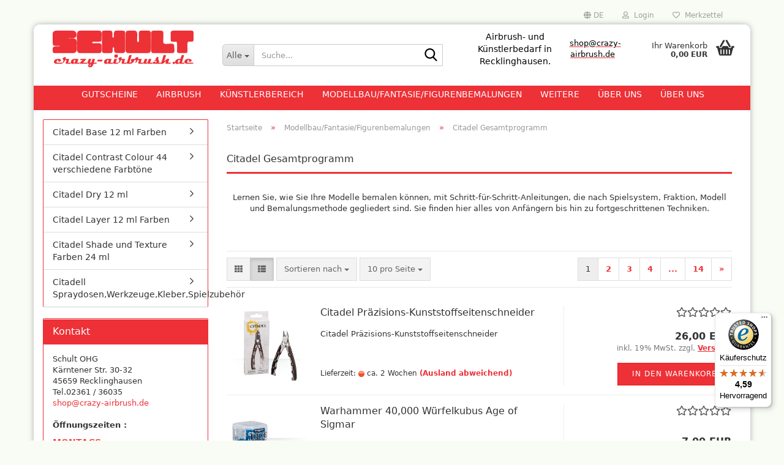

--- FILE ---
content_type: text/html; charset=utf-8
request_url: https://www.crazy-airbrush.de/Modellbau--Figurenbemalung--Schult--RE/citadel-gesamtprogramm/
body_size: 32413
content:





	<!DOCTYPE html>
	<html xmlns="http://www.w3.org/1999/xhtml" dir="ltr" lang="de">
		
			<head>
				
					
					<!--

					=========================================================
					Shopsoftware by Gambio GmbH (c) 2005-2023 [www.gambio.de]
					=========================================================

					Gambio GmbH offers you highly scalable E-Commerce-Solutions and Services.
					The Shopsoftware is redistributable under the GNU General Public License (Version 2) [http://www.gnu.org/licenses/gpl-2.0.html].
					based on: E-Commerce Engine Copyright (c) 2006 xt:Commerce, created by Mario Zanier & Guido Winger and licensed under GNU/GPL.
					Information and contribution at http://www.xt-commerce.com

					=========================================================
					Please visit our website: www.gambio.de
					=========================================================

					-->
				

                
    

                    
                

				
					<meta name="viewport" content="width=device-width, initial-scale=1, minimum-scale=1.0" />
				

				
					<meta http-equiv="Content-Type" content="text/html; charset=utf-8" />
		<meta name="language" content="de" />
		<meta name="keywords" content="keywords,kommagetrennt" />
		<meta property="og:image" content="https://www.crazy-airbrush.de/images/categories/og/" />
		<meta property="og:title" content="Citadel Gesamtprogramm" />
		<meta property="og:type" content="product.group" />
		<title>crazy airbrush | Citadel Gesamtprogramm</title>

				

								
									

				
					<base href="https://www.crazy-airbrush.de/" />
				

				
											
							<link rel="shortcut icon" href="https://www.crazy-airbrush.de/images/logos/favicon.ico" type="image/x-icon" />
						
									

				
									

				
											
							<link id="main-css" type="text/css" rel="stylesheet" href="public/theme/styles/system/main.min.css?bust=1768209015" />
						
									

				
					<meta name="robots" content="index,follow" />
		<link rel="canonical" href="https://www.crazy-airbrush.de/Modellbau--Figurenbemalung--Schult--RE/citadel-gesamtprogramm/?language=de" />
		<meta property="og:url" content="https://www.crazy-airbrush.de/Modellbau--Figurenbemalung--Schult--RE/citadel-gesamtprogramm/?language=de">
		<link rel="alternate" hreflang="x-default" href="https://www.crazy-airbrush.de/Modellbau--Figurenbemalung--Schult--RE/citadel-gesamtprogramm/?language=de" />
		<link rel="alternate" hreflang="en" href="https://www.crazy-airbrush.de/Model-making--figure-painting--Schult--RE/citadel/?language=en" />
		<link rel="alternate" hreflang="de" href="https://www.crazy-airbrush.de/Modellbau--Figurenbemalung--Schult--RE/citadel-gesamtprogramm/?language=de" />
		<link rel="next" href="https://www.crazy-airbrush.de/Modellbau--Figurenbemalung--Schult--RE/citadel-gesamtprogramm/?page=2&amp;language=de" />
		
				

				
									
			</head>
		
		
			<body class="page-index-type-c641 page-index-type-gm_boosted_category page-index-type-cat page-index-type-cPath page-index-type-is-filtering"
				  data-gambio-namespace="https://www.crazy-airbrush.de/public/theme/javascripts/system"
				  data-jse-namespace="https://www.crazy-airbrush.de/JSEngine/build"
				  data-gambio-controller="initialize"
				  data-gambio-widget="input_number responsive_image_loader transitions header image_maps modal history dropdown core_workarounds anchor"
				  data-input_number-separator=","
					>

				
					
				

				
									

				
									
		




	



	
		<div id="outer-wrapper" >
			
				<header id="header" class="navbar">
					
	





	<div id="topbar-container">
						
		
					

		
			<div class="navbar-topbar">
				
					<nav data-gambio-widget="menu link_crypter" data-menu-switch-element-position="false" data-menu-events='{"desktop": ["click"], "mobile": ["click"]}' data-menu-ignore-class="dropdown-menu">
						<ul class="nav navbar-nav navbar-right" data-menu-replace="partial">

                            <li class="navbar-topbar-item">
                                <ul id="secondaryNavigation" class="nav navbar-nav ignore-menu">
                                                                    </ul>

                                <script id="secondaryNavigation-menu-template" type="text/mustache">
                                    
                                        <ul id="secondaryNavigation" class="nav navbar-nav">
                                            <li v-for="(item, index) in items" class="navbar-topbar-item hidden-xs content-manager-item">
                                                <a href="javascript:;" :title="item.title" @click="goTo(item.content)">
                                                    <span class="fa fa-arrow-circle-right visble-xs-block"></span>
                                                    {{item.title}}
                                                </a>
                                            </li>
                                        </ul>
                                    
                                </script>
                            </li>

							
															

							
															

							
															

							
															

							
															

															<li class="dropdown navbar-topbar-item first">

									
																					
												<a href="#" aria-label="Sprache auswählen" title="Sprache auswählen" class="dropdown-toggle" data-toggle-hover="dropdown" role="button">

													
														<span class="language-code hidden-xs">
																															
																	<span class="fa fa-globe"></span>
																
																														de
														</span>
													

													
														<span class="visible-xs-block">
																															
																	<span class="fa fa-globe"></span>
																
																														&nbsp;Sprache
														</span>
													
												</a>
											
																			

									<ul class="level_2 dropdown-menu ignore-menu arrow-top">
										<li class="arrow"></li>
										<li>
											
												<form action="/Modellbau--Figurenbemalung--Schult--RE/citadel-gesamtprogramm/" method="POST" class="form-horizontal">

													
																													
																<div class="form-group">
																	<label style="display: inline">Sprache auswählen
																	    
	<select name="language" class="form-control">
					
				<option value="de" selected="selected">Deutsch</option>
			
					
				<option value="en">English</option>
			
			</select>

                                                                    </label>
																</div>
															
																											

													
																											

													
																											

													
														<div class="dropdown-footer row">
															<input type="submit" class="btn btn-primary btn-block" value="Speichern" title="Speichern" />
														</div>
													

													

												</form>
											
										</li>
									</ul>
								</li>
							
							
																	
										<li class="dropdown navbar-topbar-item">
											<a title="Anmeldung" href="/Modellbau--Figurenbemalung--Schult--RE/citadel-gesamtprogramm/#" class="dropdown-toggle" data-toggle-hover="dropdown" role="button" aria-label="Login">
												
																											
															<span class="fa fa-user-o"></span>
														
																									

												&nbsp;Login
											</a>
											




	<ul class="dropdown-menu dropdown-menu-login arrow-top">
		
			<li class="arrow"></li>
		
		
		
			<li class="dropdown-header hidden-xs">Login</li>
		
		
		
			<li>
				<form action="https://www.crazy-airbrush.de/login.php?action=process" method="post" class="form-horizontal">
					<input type="hidden" name="return_url" value="https://www.crazy-airbrush.de/Modellbau--Figurenbemalung--Schult--RE/citadel-gesamtprogramm/">
					<input type="hidden" name="return_url_hash" value="4ac7ab7ed4dc87d198c0655cf05b5935d0ff6dadfab2cfeee7ce6a67116f92d7">
					
						<div class="form-group">
                            <label for="box-login-dropdown-login-username" class="form-control sr-only">E-Mail</label>
							<input
                                autocomplete="username"
                                type="email"
                                id="box-login-dropdown-login-username"
                                class="form-control"
                                placeholder="E-Mail"
                                name="email_address"
                                oninput="this.setCustomValidity('')"
                                oninvalid="this.setCustomValidity('Bitte geben Sie eine korrekte Emailadresse ein')"
                            />
						</div>
					
					
                        <div class="form-group password-form-field" data-gambio-widget="show_password">
                            <label for="box-login-dropdown-login-password" class="form-control sr-only">Passwort</label>
                            <input autocomplete="current-password" type="password" id="box-login-dropdown-login-password" class="form-control" placeholder="Passwort" name="password" />
                            <button class="btn show-password hidden" type="button">
                                <i class="fa fa-eye" aria-hidden="true"></i>
                                <span class="sr-only">Toggle Password View</span>
                            </button>
                        </div>
					
					
						<div class="dropdown-footer row">
							
	
								
									<input type="submit" class="btn btn-primary btn-block" value="Anmelden" />
								
								<ul>
									
										<li>
											<a title="Konto erstellen" href="https://www.crazy-airbrush.de/shop.php?do=CreateRegistree">
												Konto erstellen
											</a>
										</li>
									
									
										<li>
											<a title="Passwort vergessen?" href="https://www.crazy-airbrush.de/password_double_opt.php">
												Passwort vergessen?
											</a>
										</li>
									
								</ul>
							
	

	
						</div>
					
				</form>
			</li>
		
	</ul>


										</li>
									
															

							
																	
										<li class="navbar-topbar-item">
											<a href="https://www.crazy-airbrush.de/wish_list.php" title="Merkzettel anzeigen" aria-label="Merkzettel">
												
																											
															<span class="fa fa-heart-o"></span>
														
																									

												&nbsp;Merkzettel
											</a>
										</li>
									
															

							
						</ul>
					</nav>
				
			</div>
		
	</div>




	<div class="inside">

		<div class="row">

		
												
			<div class="navbar-header" data-gambio-widget="mobile_menu">
									
							
		<div id="navbar-brand" class="navbar-brand">
			<a href="https://www.crazy-airbrush.de/index.php" title="crazy airbrush">
				<img id="main-header-logo" class="img-responsive" src="https://www.crazy-airbrush.de/images/logos/logo_pdf.png" alt="crazy airbrush-Logo">
			</a>
		</div>
	
					
								
					
	
	
			
	
		<button type="button" class="navbar-toggle" aria-label="navigationbar toggle button" data-mobile_menu-target="#categories .navbar-collapse"
		        data-mobile_menu-body-class="categories-open" data-mobile_menu-toggle-content-visibility>
			<img src="public/theme/images/svgs/bars.svg" class="gx-menu svg--inject" alt="menu bars icon">
		</button>
	
	
	
		<button type="button" class="navbar-toggle cart-icon" data-mobile_menu-location="shopping_cart.php">
			<img src="public/theme/images/svgs/basket.svg" class="gx-cart-basket svg--inject" alt="shopping cart icon">
			<span class="cart-products-count hidden">
				0
			</span>
		</button>
	
	
			
			<button type="button" class="navbar-toggle" aria-label="searchbar toggle button" data-mobile_menu-target=".navbar-search" data-mobile_menu-body-class="search-open"
					data-mobile_menu-toggle-content-visibility>
				<img src="public/theme/images/svgs/search.svg" class="gx-search svg--inject" alt="search icon">
			</button>
		
	
				
			</div>
		

		
							






	<div class="navbar-search collapse">

		
						<p class="navbar-search-header dropdown-header">Suche</p>
		

		
			<form role="search" action="advanced_search_result.php" method="get" data-gambio-widget="live_search">

				<div class="navbar-search-input-group input-group">
					<div class="navbar-search-input-group-btn input-group-btn custom-dropdown" data-dropdown-trigger-change="false" data-dropdown-trigger-no-change="false">

						
							<button aria-label="Suche..." type="button" class="btn btn-default dropdown-toggle" data-toggle="dropdown" aria-haspopup="true" aria-expanded="false">
								<span class="dropdown-name">Alle</span> <span class="caret"></span>
							</button>
						

						
															
									<ul class="dropdown-menu">
																				
												<li><a href="#" data-rel="0">Alle</a></li>
											
																							
													<li><a href="#" data-rel="737">Gutscheine</a></li>
												
																							
													<li><a href="#" data-rel="52">Airbrush</a></li>
												
																							
													<li><a href="#" data-rel="584">Künstlerbereich</a></li>
												
																							
													<li><a href="#" data-rel="47">Modellbau/Fantasie/Figurenbemalungen</a></li>
												
																							
													<li><a href="#" data-rel="593">Papier/ Blöcke/ Leinwände</a></li>
												
																							
													<li><a href="#" data-rel="629">Pinsel/Pinselsets/Pinselzubehör</a></li>
												
																							
													<li><a href="#" data-rel="628">Bücher und Zeitschriften</a></li>
												
																							
													<li><a href="#" data-rel="489">Bastelartikel</a></li>
												
																							
													<li><a href="#" data-rel="848">Schulbedarf</a></li>
												
																							
													<li><a href="#" data-rel="224">Backzubehör</a></li>
												
																							
													<li><a href="#" data-rel="581">SALE Reduzierte Artikel</a></li>
												
																							
													<li><a href="#" data-rel="888">Weihnachtsgeschenkesets</a></li>
												
																														</ul>
								
													

						
															
                                    <label for="top-search-button-categories-id" class="sr-only">Alle</label>
									<select id="top-search-button-categories-id" name="categories_id">
										<option value="0">Alle</option>
																																	
													<option value="737">Gutscheine</option>
												
																							
													<option value="52">Airbrush</option>
												
																							
													<option value="584">Künstlerbereich</option>
												
																							
													<option value="47">Modellbau/Fantasie/Figurenbemalungen</option>
												
																							
													<option value="593">Papier/ Blöcke/ Leinwände</option>
												
																							
													<option value="629">Pinsel/Pinselsets/Pinselzubehör</option>
												
																							
													<option value="628">Bücher und Zeitschriften</option>
												
																							
													<option value="489">Bastelartikel</option>
												
																							
													<option value="848">Schulbedarf</option>
												
																							
													<option value="224">Backzubehör</option>
												
																							
													<option value="581">SALE Reduzierte Artikel</option>
												
																							
													<option value="888">Weihnachtsgeschenkesets</option>
												
																														</select>
								
													

					</div>
					<input type="text" id="search-field-input" name="keywords" placeholder="Suche..." class="form-control search-input" autocomplete="off" />
					
					<button aria-label="Suche..." type="submit" class="form-control-feedback">
						<img src="public/theme/images/svgs/search.svg" class="gx-search-input svg--inject" alt="search icon">
					</button>
					

                    <label for="search-field-input" class="control-label sr-only">Suche...</label>
					

				</div>


									<input type="hidden" value="1" name="inc_subcat" />
				
				
					<div class="navbar-search-footer visible-xs-block">
						
							<button class="btn btn-primary btn-block" type="submit">
								Suche...
							</button>
						
						
							<a href="advanced_search.php" class="btn btn-default btn-block" title="Erweiterte Suche">
								Erweiterte Suche
							</a>
						
					</div>
				

				<div class="search-result-container"></div>

			</form>
		
	</div>


					

		
							
					
	<div class="custom-container">
		
			<div class="inside">
				
											
							<p>
	<span style="font-size:14px;"><span style="color:#000000;">Airbrush- und K&uuml;nstlerbedarf in Recklinghausen.</span></span>
</p>

<p>
	<u><a href="mailto:shop@crazy-airbrush.de?subject=Anfrage%20von%20Website"><span style="color:#000000;">shop</span></a><a href="mailto:info@crazy-airbrush.de?subject=Anfrage%20von%20Website"><span style="color:#000000;">@crazy-airbrush.de</span></a></u>&nbsp;&nbsp;
</p>

						
									
			</div>
		
	</div>
				
					

		
    		<!-- layout_header honeygrid -->
							
					


	<nav id="cart-container" class="navbar-cart" data-gambio-widget="menu cart_dropdown" data-menu-switch-element-position="false">
		
			<ul class="cart-container-inner">
				
					<li>
						<a href="https://www.crazy-airbrush.de/shopping_cart.php" class="dropdown-toggle">
							
								<img src="public/theme/images/svgs/basket.svg" alt="shopping cart icon" class="gx-cart-basket svg--inject">
								<span class="cart">
									Ihr Warenkorb<br />
									<span class="products">
										0,00 EUR
									</span>
								</span>
							
							
																	<span class="cart-products-count hidden">
										
									</span>
															
						</a>

						
							



	<ul class="dropdown-menu arrow-top cart-dropdown cart-empty">
		
			<li class="arrow"></li>
		
	
		
					
	
		
            <script>
            function ga4ViewCart() {
                console.log('GA4 is disabled');
            }
        </script>
    
			<li class="cart-dropdown-inside">
		
				
									
				
									
						<div class="cart-empty">
							Sie haben noch keine Artikel in Ihrem Warenkorb.
						</div>
					
								
			</li>
		
	</ul>
						
					</li>
				
			</ul>
		
	</nav>

				
					

		</div>

	</div>









	<noscript>
		<div class="alert alert-danger noscript-notice" role="alert">
			JavaScript ist in Ihrem Browser deaktiviert. Aktivieren Sie JavaScript, um alle Funktionen des Shops nutzen und alle Inhalte sehen zu können.
		</div>
	</noscript>



			
						


	<div id="categories">
		<div class="navbar-collapse collapse">
			
				<nav class="navbar-default navbar-categories" data-gambio-widget="menu">
					
						<ul class="level-1 nav navbar-nav">
                             
															
									<li class="level-1-child" data-id="737">
										
											<a class="dropdown-toggle" href="https://www.crazy-airbrush.de/gutscheine/" title="Gutscheine">
												
													Gutscheine
												
																							</a>
										
										
										
																					
										
									</li>
								
															
									<li class="dropdown level-1-child" data-id="52">
										
											<a class="dropdown-toggle" href="https://www.crazy-airbrush.de/airbrush--recklinghausen/" title="Airbrush">
												
													Airbrush
												
																							</a>
										
										
										
																							
													<ul data-level="2" class="level-2 dropdown-menu dropdown-menu-child">
														
															<li class="enter-category hidden-sm hidden-md hidden-lg show-more">
																
																	<a class="dropdown-toggle" href="https://www.crazy-airbrush.de/airbrush--recklinghausen/" title="Airbrush">
																		
																			Airbrush anzeigen
																		
																	</a>
																
															</li>
														
														
																																																																																																																																																																																																																																																																																																																																																																																																																																																																																																																																																																																																																																																																																																																																																																											
																													
																															
																	<li class="dropdown level-2-child">
																		<a href="https://www.crazy-airbrush.de/airbrush--recklinghausen/airbrushpistolen-und-zuberhoer/" title="Airbrush/Lackierpistolen + Zubehör">
																			Airbrush/Lackierpistolen + Zubehör
																		</a>
																																					<ul  data-level="3" class="level-3 dropdown-menu dropdown-menu-child">
																				<li class="enter-category">
																					<a href="https://www.crazy-airbrush.de/airbrush--recklinghausen/airbrushpistolen-und-zuberhoer/" title="Airbrush/Lackierpistolen + Zubehör" class="dropdown-toggle">
																						Airbrush/Lackierpistolen + Zubehör anzeigen
																					</a>
																				</li>
																																									
																						<li class="level-3-child">
																							<a href="https://www.crazy-airbrush.de/airbrush--recklinghausen/airbrushpistolen-und-zuberhoer/badger/" title="Badger">
																								Badger
																							</a>
																						</li>
																					
																																									
																						<li class="level-3-child">
																							<a href="https://www.crazy-airbrush.de/airbrush--recklinghausen/airbrushpistolen-und-zuberhoer/createx-cx-airbrushpistolen/" title="Createx CX Airbrushpistolen">
																								Createx CX Airbrushpistolen
																							</a>
																						</li>
																					
																																									
																						<li class="level-3-child">
																							<a href="https://www.crazy-airbrush.de/airbrush--recklinghausen/airbrushpistolen-und-zuberhoer/fengda/" title="Fengda">
																								Fengda
																							</a>
																						</li>
																					
																																									
																						<li class="level-3-child">
																							<a href="https://www.crazy-airbrush.de/airbrush--recklinghausen/airbrushpistolen-und-zuberhoer/greenstuff-airbrush/" title="Greenstuff Airbrush">
																								Greenstuff Airbrush
																							</a>
																						</li>
																					
																																									
																						<li class="level-3-child">
																							<a href="https://www.crazy-airbrush.de/airbrush--recklinghausen/airbrushpistolen-und-zuberhoer/grex-airbrush-und-lackierpistolen/" title="Grex Airbrush und Lackierpistolen">
																								Grex Airbrush und Lackierpistolen
																							</a>
																						</li>
																					
																																									
																						<li class="level-3-child">
																							<a href="https://www.crazy-airbrush.de/airbrush--recklinghausen/airbrushpistolen-und-zuberhoer/harder-steenbeck-airbrushpistolen-zubehoer-und-ersatzteile/" title="Harder+Steenbeck Airbrushpistolen, Zubehör und Ersatzteile">
																								Harder+Steenbeck Airbrushpistolen, Zubehör und Ersatzteile
																							</a>
																						</li>
																					
																																									
																						<li class="level-3-child">
																							<a href="https://www.crazy-airbrush.de/airbrush--recklinghausen/airbrushpistolen-und-zuberhoer/iwata-airbrushpistolen/" title="Iwata Airbrushpistolen">
																								Iwata Airbrushpistolen
																							</a>
																						</li>
																					
																																									
																						<li class="level-3-child">
																							<a href="https://www.crazy-airbrush.de/airbrush--recklinghausen/airbrushpistolen-und-zuberhoer/olympos-ersatzteile/" title="Olympos Ersatzteile">
																								Olympos Ersatzteile
																							</a>
																						</li>
																					
																																									
																						<li class="level-3-child">
																							<a href="https://www.crazy-airbrush.de/airbrush--recklinghausen/airbrushpistolen-und-zuberhoer/sparmax/" title="Sparmax">
																								Sparmax
																							</a>
																						</li>
																					
																																									
																						<li class="level-3-child">
																							<a href="https://www.crazy-airbrush.de/airbrush--recklinghausen/airbrushpistolen-und-zuberhoer/thayer-chandler-revell/" title="Thayer & Chandler (REVELL)">
																								Thayer & Chandler (REVELL)
																							</a>
																						</li>
																					
																																									
																						<li class="level-3-child">
																							<a href="https://www.crazy-airbrush.de/airbrush--recklinghausen/airbrushpistolen-und-zuberhoer/sata-airbrush-und-lackierpistolen/" title="Sata Airbrush und Lackierpistolen">
																								Sata Airbrush und Lackierpistolen
																							</a>
																						</li>
																					
																																									
																						<li class="level-3-child">
																							<a href="https://www.crazy-airbrush.de/airbrush--recklinghausen/airbrushpistolen-und-zuberhoer/ami/" title="AMI">
																								AMI
																							</a>
																						</li>
																					
																																									
																						<li class="level-3-child">
																							<a href="https://www.crazy-airbrush.de/airbrush--recklinghausen/airbrushpistolen-und-zuberhoer/ausblaspistolen/" title="Ausblaspistolen/ Sandstrahlgeräte">
																								Ausblaspistolen/ Sandstrahlgeräte
																							</a>
																						</li>
																					
																																									
																						<li class="level-3-child">
																							<a href="https://www.crazy-airbrush.de/airbrush--recklinghausen/airbrushpistolen-und-zuberhoer/fine-art-airbrush/" title="Fine Art Airbrush">
																								Fine Art Airbrush
																							</a>
																						</li>
																					
																																									
																						<li class="level-3-child">
																							<a href="https://www.crazy-airbrush.de/airbrush--recklinghausen/airbrushpistolen-und-zuberhoer/paasche-airbrush-und-ersatzteile/" title="Paasche Airbrush und Ersatzteile">
																								Paasche Airbrush und Ersatzteile
																							</a>
																						</li>
																					
																																									
																						<li class="level-3-child">
																							<a href="https://www.crazy-airbrush.de/airbrush--recklinghausen/airbrushpistolen-und-zuberhoer/prona-airbrush-und-lackierpistolen/" title="Prona Airbrush- und Lackierpistolen">
																								Prona Airbrush- und Lackierpistolen
																							</a>
																						</li>
																					
																																									
																						<li class="level-3-child">
																							<a href="https://www.crazy-airbrush.de/airbrush--recklinghausen/airbrushpistolen-und-zuberhoer/rich/" title="Rich">
																								Rich
																							</a>
																						</li>
																					
																																									
																						<li class="level-3-child">
																							<a href="https://www.crazy-airbrush.de/airbrush--recklinghausen/airbrushpistolen-und-zuberhoer/aztek/" title="Aztek">
																								Aztek
																							</a>
																						</li>
																					
																																									
																						<li class="level-3-child">
																							<a href="https://www.crazy-airbrush.de/airbrush--recklinghausen/airbrushpistolen-und-zuberhoer/pinstriping-geraete-farben-und-pinsel/" title="Pinstriping Geräte, Farben und Pinsel">
																								Pinstriping Geräte, Farben und Pinsel
																							</a>
																						</li>
																					
																																							</ul>
																																			</li>
																
																															
																	<li class="dropdown level-2-child">
																		<a href="https://www.crazy-airbrush.de/airbrush--recklinghausen/airbrushkompressoren/" title="Airbrushkompressoren">
																			Airbrushkompressoren
																		</a>
																																					<ul  data-level="3" class="level-3 dropdown-menu dropdown-menu-child">
																				<li class="enter-category">
																					<a href="https://www.crazy-airbrush.de/airbrush--recklinghausen/airbrushkompressoren/" title="Airbrushkompressoren" class="dropdown-toggle">
																						Airbrushkompressoren anzeigen
																					</a>
																				</li>
																																									
																						<li class="level-3-child">
																							<a href="https://www.crazy-airbrush.de/airbrush--recklinghausen/airbrushkompressoren/oelbefuellte-kompressoren/" title="ölbefüllte Kompressoren">
																								ölbefüllte Kompressoren
																							</a>
																						</li>
																					
																																									
																						<li class="level-3-child">
																							<a href="https://www.crazy-airbrush.de/airbrush--recklinghausen/airbrushkompressoren/oelfreie-kolbenkompressoren/" title="ölfreie Kolbenkompressoren ohne Lufttank">
																								ölfreie Kolbenkompressoren ohne Lufttank
																							</a>
																						</li>
																					
																																									
																						<li class="level-3-child">
																							<a href="https://www.crazy-airbrush.de/airbrush--recklinghausen/airbrushkompressoren/oelfreie-kolbenkompressoren-mit-lufttank/" title="ölfreie Kolbenkompressoren mit Lufttank">
																								ölfreie Kolbenkompressoren mit Lufttank
																							</a>
																						</li>
																					
																																									
																						<li class="level-3-child">
																							<a href="https://www.crazy-airbrush.de/airbrush--recklinghausen/airbrushkompressoren/membrankompressoren/" title="Membrankompressoren">
																								Membrankompressoren
																							</a>
																						</li>
																					
																																							</ul>
																																			</li>
																
																															
																	<li class="level-2-child">
																		<a href="https://www.crazy-airbrush.de/airbrush--recklinghausen/airbrush-komplettsets/" title="Airbrush-Komplettsets">
																			Airbrush-Komplettsets
																		</a>
																																			</li>
																
																															
																	<li class="dropdown level-2-child">
																		<a href="https://www.crazy-airbrush.de/airbrush--recklinghausen/druckluft-zubehoer--schnellkupplungen--Kompressoren--Recklinghausen/" title="Druckluftzubehör">
																			Druckluftzubehör
																		</a>
																																					<ul  data-level="3" class="level-3 dropdown-menu dropdown-menu-child">
																				<li class="enter-category">
																					<a href="https://www.crazy-airbrush.de/airbrush--recklinghausen/druckluft-zubehoer--schnellkupplungen--Kompressoren--Recklinghausen/" title="Druckluftzubehör" class="dropdown-toggle">
																						Druckluftzubehör anzeigen
																					</a>
																				</li>
																																									
																						<li class="level-3-child">
																							<a href="https://www.crazy-airbrush.de/airbrush--recklinghausen/druckluft-zubehoer--schnellkupplungen--Kompressoren--Recklinghausen/schnellkupplungen-und-zubehoer-serie-02ka-mini/" title="Schnellkupplungen+Gegenstecknippel Serie 02 Mini">
																								Schnellkupplungen+Gegenstecknippel Serie 02 Mini
																							</a>
																						</li>
																					
																																									
																						<li class="level-3-child">
																							<a href="https://www.crazy-airbrush.de/airbrush--recklinghausen/druckluft-zubehoer--schnellkupplungen--Kompressoren--Recklinghausen/schnellkupplungen-und-zubehoer-serie-20/" title="Schnellkupplungen+Gegenstecker Serie 20">
																								Schnellkupplungen+Gegenstecker Serie 20
																							</a>
																						</li>
																					
																																									
																						<li class="level-3-child">
																							<a href="https://www.crazy-airbrush.de/airbrush--recklinghausen/druckluft-zubehoer--schnellkupplungen--Kompressoren--Recklinghausen/schnellkupplungen-gegenstecker-serie-21/" title="Schnellkupplungen+Gegenstecker Serie 21">
																								Schnellkupplungen+Gegenstecker Serie 21
																							</a>
																						</li>
																					
																																									
																						<li class="level-3-child">
																							<a href="https://www.crazy-airbrush.de/airbrush--recklinghausen/druckluft-zubehoer--schnellkupplungen--Kompressoren--Recklinghausen/schnellkupplungen-und-gegenstecker-serie-26/" title="Schnellkupplungen und Gegenstecker Serie 26">
																								Schnellkupplungen und Gegenstecker Serie 26
																							</a>
																						</li>
																					
																																									
																						<li class="level-3-child">
																							<a href="https://www.crazy-airbrush.de/airbrush--recklinghausen/druckluft-zubehoer--schnellkupplungen--Kompressoren--Recklinghausen/schlaeuche-konfektioniert-mtr-ware/" title="Schläuche konfektioniert + Mtr. Ware">
																								Schläuche konfektioniert + Mtr. Ware
																							</a>
																						</li>
																					
																																									
																						<li class="level-3-child">
																							<a href="https://www.crazy-airbrush.de/airbrush--recklinghausen/druckluft-zubehoer--schnellkupplungen--Kompressoren--Recklinghausen/zubehoer-wie-tstuecke-verteiler-verschlussschrauben-doppelnippel/" title="Zubehör wie TStücke,Verteiler,Verschlussschr.,Nippel">
																								Zubehör wie TStücke,Verteiler,Verschlussschr.,Nippel
																							</a>
																						</li>
																					
																																							</ul>
																																			</li>
																
																															
																	<li class="dropdown level-2-child">
																		<a href="https://www.crazy-airbrush.de/airbrush--recklinghausen/Airbrush--Farben--Hilfsmittel/" title="Airbrush-Farben + Hilfsmittel">
																			Airbrush-Farben + Hilfsmittel
																		</a>
																																					<ul  data-level="3" class="level-3 dropdown-menu dropdown-menu-child">
																				<li class="enter-category">
																					<a href="https://www.crazy-airbrush.de/airbrush--recklinghausen/Airbrush--Farben--Hilfsmittel/" title="Airbrush-Farben + Hilfsmittel" class="dropdown-toggle">
																						Airbrush-Farben + Hilfsmittel anzeigen
																					</a>
																				</li>
																																									
																						<li class="level-3-child">
																							<a href="https://www.crazy-airbrush.de/airbrush--recklinghausen/Airbrush--Farben--Hilfsmittel/alclad-ii/" title="Alclad II">
																								Alclad II
																							</a>
																						</li>
																					
																																									
																						<li class="level-3-child">
																							<a href="https://www.crazy-airbrush.de/airbrush--recklinghausen/Airbrush--Farben--Hilfsmittel/amsterdam-all-acrylic-ink/" title="Amsterdam all acrylic ink">
																								Amsterdam all acrylic ink
																							</a>
																						</li>
																					
																																									
																						<li class="level-3-child">
																							<a href="https://www.crazy-airbrush.de/airbrush--recklinghausen/Airbrush--Farben--Hilfsmittel/createx-classic/" title="Createx Farben">
																								Createx Farben
																							</a>
																						</li>
																					
																																									
																						<li class="level-3-child">
																							<a href="https://www.crazy-airbrush.de/airbrush--recklinghausen/Airbrush--Farben--Hilfsmittel/daler-rowney-farbsets/" title="Daler Rowney Farbsets">
																								Daler Rowney Farbsets
																							</a>
																						</li>
																					
																																									
																						<li class="level-3-child">
																							<a href="https://www.crazy-airbrush.de/airbrush--recklinghausen/Airbrush--Farben--Hilfsmittel/daler-rowney-system-3-acrylic-ink/" title="Daler Rowney System 3 Acrylic ink">
																								Daler Rowney System 3 Acrylic ink
																							</a>
																						</li>
																					
																																									
																						<li class="level-3-child">
																							<a href="https://www.crazy-airbrush.de/airbrush--recklinghausen/Airbrush--Farben--Hilfsmittel/golden-high-flow-airbrushfarben-30ml-gp-1ltr-ab-290/" title="Golden high Flow Airbrushfarben 30ml (GP 1ltr.ab 290€)">
																								Golden high Flow Airbrushfarben 30ml (GP 1ltr.ab 290€)
																							</a>
																						</li>
																					
																																									
																						<li class="level-3-child">
																							<a href="https://www.crazy-airbrush.de/airbrush--recklinghausen/Airbrush--Farben--Hilfsmittel/Jacquard--Airbrush-Farben--Kuenstlerfarben/" title="Jacquard Farben">
																								Jacquard Farben
																							</a>
																						</li>
																					
																																									
																						<li class="level-3-child">
																							<a href="https://www.crazy-airbrush.de/airbrush--recklinghausen/Airbrush--Farben--Hilfsmittel/liquitex-ink/" title="Liquitex ink">
																								Liquitex ink
																							</a>
																						</li>
																					
																																									
																						<li class="level-3-child">
																							<a href="https://www.crazy-airbrush.de/airbrush--recklinghausen/Airbrush--Farben--Hilfsmittel/pro-color/" title="Pro Color">
																								Pro Color
																							</a>
																						</li>
																					
																																									
																						<li class="level-3-child">
																							<a href="https://www.crazy-airbrush.de/airbrush--recklinghausen/Airbrush--Farben--Hilfsmittel/rohrers-zeichentusche/" title="Rohrers Zeichentusche">
																								Rohrers Zeichentusche
																							</a>
																						</li>
																					
																																									
																						<li class="level-3-child">
																							<a href="https://www.crazy-airbrush.de/airbrush--recklinghausen/Airbrush--Farben--Hilfsmittel/schmincke-airbrushfarben-und-hilfsmittel/" title="Schmincke Airbrushfarben und Hilfsmittel">
																								Schmincke Airbrushfarben und Hilfsmittel
																							</a>
																						</li>
																					
																																									
																						<li class="level-3-child">
																							<a href="https://www.crazy-airbrush.de/airbrush--recklinghausen/Airbrush--Farben--Hilfsmittel/schmincke-aqua-drop/" title="Schmincke Aqua Drop">
																								Schmincke Aqua Drop
																							</a>
																						</li>
																					
																																									
																						<li class="level-3-child">
																							<a href="https://www.crazy-airbrush.de/airbrush--recklinghausen/Airbrush--Farben--Hilfsmittel/sennelier-abstract-acrylic-ink-30-ml-100ml-20-66/" title="Sennelier Abstract Acrylic Ink 30 ml">
																								Sennelier Abstract Acrylic Ink 30 ml
																							</a>
																						</li>
																					
																																									
																						<li class="level-3-child">
																							<a href="https://www.crazy-airbrush.de/airbrush--recklinghausen/Airbrush--Farben--Hilfsmittel/Modellbaufarben/" title="Vallejo Produkte">
																								Vallejo Produkte
																							</a>
																						</li>
																					
																																									
																						<li class="level-3-child">
																							<a href="https://www.crazy-airbrush.de/airbrush--recklinghausen/Airbrush--Farben--Hilfsmittel/Tattoo-Farbe/" title="Bodypainting und Tattoo Farbe">
																								Bodypainting und Tattoo Farbe
																							</a>
																						</li>
																					
																																									
																						<li class="level-3-child">
																							<a href="https://www.crazy-airbrush.de/airbrush--recklinghausen/Airbrush--Farben--Hilfsmittel/spruehkleber/" title="Sprühkleber">
																								Sprühkleber
																							</a>
																						</li>
																					
																																							</ul>
																																			</li>
																
																															
																	<li class="level-2-child">
																		<a href="https://www.crazy-airbrush.de/airbrush--recklinghausen/airbrushpapier-reinzeichenkarton/" title="Airbrush Blöcke ,Papier + Karton">
																			Airbrush Blöcke ,Papier + Karton
																		</a>
																																			</li>
																
																															
																	<li class="dropdown level-2-child">
																		<a href="https://www.crazy-airbrush.de/airbrush--recklinghausen/schablonen-und-material/" title="Schablonen ,Maskiermittel,Masken,Linierbänder">
																			Schablonen ,Maskiermittel,Masken,Linierbänder
																		</a>
																																					<ul  data-level="3" class="level-3 dropdown-menu dropdown-menu-child">
																				<li class="enter-category">
																					<a href="https://www.crazy-airbrush.de/airbrush--recklinghausen/schablonen-und-material/" title="Schablonen ,Maskiermittel,Masken,Linierbänder" class="dropdown-toggle">
																						Schablonen ,Maskiermittel,Masken,Linierbänder anzeigen
																					</a>
																				</li>
																																									
																						<li class="level-3-child">
																							<a href="https://www.crazy-airbrush.de/airbrush--recklinghausen/schablonen-und-material/dru-blair-schablonen/" title="Dru Blair Schablonen">
																								Dru Blair Schablonen
																							</a>
																						</li>
																					
																																									
																						<li class="level-3-child">
																							<a href="https://www.crazy-airbrush.de/airbrush--recklinghausen/schablonen-und-material/linierbaender-323/" title="Linierbänder">
																								Linierbänder
																							</a>
																						</li>
																					
																																									
																						<li class="level-3-child">
																							<a href="https://www.crazy-airbrush.de/airbrush--recklinghausen/schablonen-und-material/category-846/" title="Transfer + Graphitpapier">
																								Transfer + Graphitpapier
																							</a>
																						</li>
																					
																																									
																						<li class="level-3-child">
																							<a href="https://www.crazy-airbrush.de/airbrush--recklinghausen/schablonen-und-material/schablonenmaterial/" title="Schablonenmaterial">
																								Schablonenmaterial
																							</a>
																						</li>
																					
																																									
																						<li class="level-3-child">
																							<a href="https://www.crazy-airbrush.de/airbrush--recklinghausen/schablonen-und-material/fluessigmaskiermaterialien/" title="Flüssigmaskiermaterialien">
																								Flüssigmaskiermaterialien
																							</a>
																						</li>
																					
																																									
																						<li class="level-3-child">
																							<a href="https://www.crazy-airbrush.de/airbrush--recklinghausen/schablonen-und-material/step-by-step-schablonen/" title="Step by step Schablonen">
																								Step by step Schablonen
																							</a>
																						</li>
																					
																																									
																						<li class="level-3-child">
																							<a href="https://www.crazy-airbrush.de/airbrush--recklinghausen/schablonen-und-material/freihand-effektschablonen/" title="Artool Schablonen">
																								Artool Schablonen
																							</a>
																						</li>
																					
																																									
																						<li class="level-3-child">
																							<a href="https://www.crazy-airbrush.de/airbrush--recklinghausen/schablonen-und-material/Schablonen/" title="Schablonen allgemein">
																								Schablonen allgemein
																							</a>
																						</li>
																					
																																									
																						<li class="level-3-child">
																							<a href="https://www.crazy-airbrush.de/airbrush--recklinghausen/schablonen-und-material/farbmischtabellen/" title="Farbmischtabellen">
																								Farbmischtabellen
																							</a>
																						</li>
																					
																																									
																						<li class="level-3-child">
																							<a href="https://www.crazy-airbrush.de/airbrush--recklinghausen/schablonen-und-material/modellbau-und-fingernaegelschablonen-aus-mylar/" title="Modellbau und Fingernägelschablonen aus Mylar">
																								Modellbau und Fingernägelschablonen aus Mylar
																							</a>
																						</li>
																					
																																							</ul>
																																			</li>
																
																															
																	<li class="dropdown level-2-child">
																		<a href="https://www.crazy-airbrush.de/airbrush--recklinghausen/airbrushzubehoer/" title="Airbrushzubehör">
																			Airbrushzubehör
																		</a>
																																					<ul  data-level="3" class="level-3 dropdown-menu dropdown-menu-child">
																				<li class="enter-category">
																					<a href="https://www.crazy-airbrush.de/airbrush--recklinghausen/airbrushzubehoer/" title="Airbrushzubehör" class="dropdown-toggle">
																						Airbrushzubehör anzeigen
																					</a>
																				</li>
																																									
																						<li class="level-3-child">
																							<a href="https://www.crazy-airbrush.de/airbrush--recklinghausen/airbrushzubehoer/airbrushhalterungen/" title="Airbrushhalterungen">
																								Airbrushhalterungen
																							</a>
																						</li>
																					
																																									
																						<li class="level-3-child">
																							<a href="https://www.crazy-airbrush.de/airbrush--recklinghausen/airbrushzubehoer/spray-out-reinigungsbehaelter/" title="Spray out/Reinigungsbehälter">
																								Spray out/Reinigungsbehälter
																							</a>
																						</li>
																					
																																									
																						<li class="level-3-child">
																							<a href="https://www.crazy-airbrush.de/airbrush--recklinghausen/airbrushzubehoer/reinigungsmaterialien/" title="Reinigungsmaterialien">
																								Reinigungsmaterialien
																							</a>
																						</li>
																					
																																									
																						<li class="level-3-child">
																							<a href="https://www.crazy-airbrush.de/airbrush--recklinghausen/airbrushzubehoer/messer-und-zubehoer/" title="Messer , Radierer und weiteres Zubehör">
																								Messer , Radierer und weiteres Zubehör
																							</a>
																						</li>
																					
																																							</ul>
																																			</li>
																
																															
																	<li class="dropdown level-2-child">
																		<a href="https://www.crazy-airbrush.de/airbrush--recklinghausen/buecher-zeitschriften/" title="Bücher + Zeitschriften+DVD">
																			Bücher + Zeitschriften+DVD
																		</a>
																																					<ul  data-level="3" class="level-3 dropdown-menu dropdown-menu-child">
																				<li class="enter-category">
																					<a href="https://www.crazy-airbrush.de/airbrush--recklinghausen/buecher-zeitschriften/" title="Bücher + Zeitschriften+DVD" class="dropdown-toggle">
																						Bücher + Zeitschriften+DVD anzeigen
																					</a>
																				</li>
																																									
																						<li class="level-3-child">
																							<a href="https://www.crazy-airbrush.de/airbrush--recklinghausen/buecher-zeitschriften/airbrushbuecher-allgemein/" title="Airbrushbücher allgemein">
																								Airbrushbücher allgemein
																							</a>
																						</li>
																					
																																									
																						<li class="level-3-child">
																							<a href="https://www.crazy-airbrush.de/airbrush--recklinghausen/buecher-zeitschriften/beginner-einsteiger-step-by-step-buecher/" title="Beginner - Einsteiger -Step by Step Bücher">
																								Beginner - Einsteiger -Step by Step Bücher
																							</a>
																						</li>
																					
																																									
																						<li class="level-3-child">
																							<a href="https://www.crazy-airbrush.de/airbrush--recklinghausen/buecher-zeitschriften/buecher-fuer-oel-und-pastellmalerei/" title="Bücher für Öl und Pastellmalerei">
																								Bücher für Öl und Pastellmalerei
																							</a>
																						</li>
																					
																																									
																						<li class="level-3-child">
																							<a href="https://www.crazy-airbrush.de/airbrush--recklinghausen/buecher-zeitschriften/zeitschriften/" title="Zeitschriften">
																								Zeitschriften
																							</a>
																						</li>
																					
																																							</ul>
																																			</li>
																
																															
																	<li class="dropdown level-2-child">
																		<a href="https://www.crazy-airbrush.de/airbrush--recklinghausen/praxiscope/" title="Projektoren, Leuchttische & Absaugung">
																			Projektoren, Leuchttische & Absaugung
																		</a>
																																					<ul  data-level="3" class="level-3 dropdown-menu dropdown-menu-child">
																				<li class="enter-category">
																					<a href="https://www.crazy-airbrush.de/airbrush--recklinghausen/praxiscope/" title="Projektoren, Leuchttische & Absaugung" class="dropdown-toggle">
																						Projektoren, Leuchttische & Absaugung anzeigen
																					</a>
																				</li>
																																									
																						<li class="level-3-child">
																							<a href="https://www.crazy-airbrush.de/airbrush--recklinghausen/praxiscope/absauganlagen/" title="Absauganlagen">
																								Absauganlagen
																							</a>
																						</li>
																					
																																									
																						<li class="level-3-child">
																							<a href="https://www.crazy-airbrush.de/airbrush--recklinghausen/praxiscope/praxiscope-leuchttische/" title="Praxiscope +Leuchttische">
																								Praxiscope +Leuchttische
																							</a>
																						</li>
																					
																																							</ul>
																																			</li>
																
																															
																	<li class="level-2-child">
																		<a href="https://www.crazy-airbrush.de/airbrush--recklinghausen/kurse/" title="Kurse">
																			Kurse
																		</a>
																																			</li>
																
																															
																	<li class="level-2-child">
																		<a href="https://www.crazy-airbrush.de/airbrush--recklinghausen/lack-und-lackierzubehoer-materialien/" title="Lack und Lackierzubehör / Materialien">
																			Lack und Lackierzubehör / Materialien
																		</a>
																																			</li>
																
																													
																												
														
															<li class="enter-category hidden-more hidden-xs">
																<a class="dropdown-toggle col-xs-6"
																   href="https://www.crazy-airbrush.de/airbrush--recklinghausen/"
																   title="Airbrush">Airbrush anzeigen</a>
							
																<span class="close-menu-container col-xs-6">
																	<span class="close-flyout">
																		<i class="fa fa-close"></i>
																	</span>
																</span>
															</li>
														
													
													</ul>
												
																					
										
									</li>
								
															
									<li class="dropdown level-1-child" data-id="584">
										
											<a class="dropdown-toggle" href="https://www.crazy-airbrush.de/Farben--Spray--Kuenstlerbedarf--Recklinghausen/" title="Künstlerbereich">
												
													Künstlerbereich
												
																							</a>
										
										
										
																							
													<ul data-level="2" class="level-2 dropdown-menu dropdown-menu-child">
														
															<li class="enter-category hidden-sm hidden-md hidden-lg show-more">
																
																	<a class="dropdown-toggle" href="https://www.crazy-airbrush.de/Farben--Spray--Kuenstlerbedarf--Recklinghausen/" title="Künstlerbereich">
																		
																			Künstlerbereich anzeigen
																		
																	</a>
																
															</li>
														
														
																																																																																																																																																																																																																																																																																																																																																																																																																																																																																																																																																																																																																																																																																																																																																																																																																																																																																																																																																																																																																																																																																							
																													
																															
																	<li class="level-2-child">
																		<a href="https://www.crazy-airbrush.de/Farben--Spray--Kuenstlerbedarf--Recklinghausen/mineralfarbe/" title="Mineralfarbe">
																			Mineralfarbe
																		</a>
																																			</li>
																
																															
																	<li class="dropdown level-2-child">
																		<a href="https://www.crazy-airbrush.de/Farben--Spray--Kuenstlerbedarf--Recklinghausen/Acryl-Farben--Malen--Recklinghausen/" title="Acryl">
																			Acryl
																		</a>
																																					<ul  data-level="3" class="level-3 dropdown-menu dropdown-menu-child">
																				<li class="enter-category">
																					<a href="https://www.crazy-airbrush.de/Farben--Spray--Kuenstlerbedarf--Recklinghausen/Acryl-Farben--Malen--Recklinghausen/" title="Acryl" class="dropdown-toggle">
																						Acryl anzeigen
																					</a>
																				</li>
																																									
																						<li class="level-3-child">
																							<a href="https://www.crazy-airbrush.de/Farben--Spray--Kuenstlerbedarf--Recklinghausen/Acryl-Farben--Malen--Recklinghausen/acrylfarben-saemtl-hersteller/" title="Acrylfarben">
																								Acrylfarben
																							</a>
																						</li>
																					
																																									
																						<li class="level-3-child">
																							<a href="https://www.crazy-airbrush.de/Farben--Spray--Kuenstlerbedarf--Recklinghausen/Acryl-Farben--Malen--Recklinghausen/Acryl-Farben-Sets--Recklinghausen/" title="Acrylfarben Sets">
																								Acrylfarben Sets
																							</a>
																						</li>
																					
																																									
																						<li class="level-3-child">
																							<a href="https://www.crazy-airbrush.de/Farben--Spray--Kuenstlerbedarf--Recklinghausen/Acryl-Farben--Malen--Recklinghausen/acryl-stifte/" title="Acryl Stifte/Marker">
																								Acryl Stifte/Marker
																							</a>
																						</li>
																					
																																									
																						<li class="level-3-child">
																							<a href="https://www.crazy-airbrush.de/Farben--Spray--Kuenstlerbedarf--Recklinghausen/Acryl-Farben--Malen--Recklinghausen/acryl-spray/" title="Acryl Spraydosen">
																								Acryl Spraydosen
																							</a>
																						</li>
																					
																																									
																						<li class="level-3-child">
																							<a href="https://www.crazy-airbrush.de/https-//crazy-airbrush-de/-cat-c331-acryl-pouring-pouring-hilfsmittel-sets-und-zubehoer-html/" title="Acryl Pouring">
																								Acryl Pouring
																							</a>
																						</li>
																					
																																									
																						<li class="level-3-child">
																							<a href="https://www.crazy-airbrush.de/Farben--Spray--Kuenstlerbedarf--Recklinghausen/Acryl-Farben--Malen--Recklinghausen/Acryl--Zubehoer--Hilfsmittel--Recklinghausen/" title="Acryl Hilfsmittel / Zubehör">
																								Acryl Hilfsmittel / Zubehör
																							</a>
																						</li>
																					
																																							</ul>
																																			</li>
																
																															
																	<li class="dropdown level-2-child">
																		<a href="https://www.crazy-airbrush.de/Farben--Spray--Kuenstlerbedarf--Recklinghausen/Aquarell-Farben--NRW/" title="Aquarell">
																			Aquarell
																		</a>
																																					<ul  data-level="3" class="level-3 dropdown-menu dropdown-menu-child">
																				<li class="enter-category">
																					<a href="https://www.crazy-airbrush.de/Farben--Spray--Kuenstlerbedarf--Recklinghausen/Aquarell-Farben--NRW/" title="Aquarell" class="dropdown-toggle">
																						Aquarell anzeigen
																					</a>
																				</li>
																																									
																						<li class="level-3-child">
																							<a href="https://www.crazy-airbrush.de/Farben--Spray--Kuenstlerbedarf--Recklinghausen/Aquarell-Farben--NRW/aquarell-hilfsmittel/" title="Aquarell-Hilfsmittel">
																								Aquarell-Hilfsmittel
																							</a>
																						</li>
																					
																																									
																						<li class="level-3-child">
																							<a href="https://www.crazy-airbrush.de/Farben--Spray--Kuenstlerbedarf--Recklinghausen/Aquarell-Farben--NRW/aquarellstifte/" title="Aquarellstifte">
																								Aquarellstifte
																							</a>
																						</li>
																					
																																									
																						<li class="level-3-child">
																							<a href="https://www.crazy-airbrush.de/Farben--Spray--Kuenstlerbedarf--Recklinghausen/Aquarell-Farben--NRW/aquarellfarben--recklinghausen/" title="Aquarellfarben">
																								Aquarellfarben
																							</a>
																						</li>
																					
																																							</ul>
																																			</li>
																
																															
																	<li class="dropdown level-2-child">
																		<a href="https://www.crazy-airbrush.de/Farben--Spray--Kuenstlerbedarf--Recklinghausen/oel-oelpastelle/" title="Ölfarben und Ölpastelle versch.Hesteller">
																			Ölfarben und Ölpastelle versch.Hesteller
																		</a>
																																					<ul  data-level="3" class="level-3 dropdown-menu dropdown-menu-child">
																				<li class="enter-category">
																					<a href="https://www.crazy-airbrush.de/Farben--Spray--Kuenstlerbedarf--Recklinghausen/oel-oelpastelle/" title="Ölfarben und Ölpastelle versch.Hesteller" class="dropdown-toggle">
																						Ölfarben und Ölpastelle versch.Hesteller anzeigen
																					</a>
																				</li>
																																									
																						<li class="level-3-child">
																							<a href="https://www.crazy-airbrush.de/Farben--Spray--Kuenstlerbedarf--Recklinghausen/oel-oelpastelle/cobra-artist-wasservermalbare-oelfarbe-40-ml-100ml-ab-15-75/" title="Cobra Artist wasservermalbare Ölfarbe 40 ml )">
																								Cobra Artist wasservermalbare Ölfarbe 40 ml )
																							</a>
																						</li>
																					
																																									
																						<li class="level-3-child">
																							<a href="https://www.crazy-airbrush.de/Farben--Spray--Kuenstlerbedarf--Recklinghausen/oel-oelpastelle/jaxon-pastell-oelkreidensets/" title="Jaxon Pastell-Ölkreidensets">
																								Jaxon Pastell-Ölkreidensets
																							</a>
																						</li>
																					
																																									
																						<li class="level-3-child">
																							<a href="https://www.crazy-airbrush.de/Farben--Spray--Kuenstlerbedarf--Recklinghausen/oel-oelpastelle/mal-zeit-oel-und-acryl-hilsmittel-und-zubehoer/" title="Mal Zeit Öl und Acryl Hilsmittel und Zubehör">
																								Mal Zeit Öl und Acryl Hilsmittel und Zubehör
																							</a>
																						</li>
																					
																																									
																						<li class="level-3-child">
																							<a href="https://www.crazy-airbrush.de/Farben--Spray--Kuenstlerbedarf--Recklinghausen/oel-oelpastelle/malzeit-oelpastellsets/" title="Malzeit Ölpastellsets">
																								Malzeit Ölpastellsets
																							</a>
																						</li>
																					
																																									
																						<li class="level-3-child">
																							<a href="https://www.crazy-airbrush.de/Farben--Spray--Kuenstlerbedarf--Recklinghausen/oel-oelpastelle/Raphael--Oelpastellstifte--Kreide--Kuenstlerbereich/" title="Raphael Ölpastellstifte verschiedene Farben Maße 11x70 mm">
																								Raphael Ölpastellstifte verschiedene Farben Maße 11x70 mm
																							</a>
																						</li>
																					
																																									
																						<li class="level-3-child">
																							<a href="https://www.crazy-airbrush.de/Farben--Spray--Kuenstlerbedarf--Recklinghausen/oel-oelpastelle/rembrandt-oelfarben-und-hilfsmittel/" title="Rembrandt Ölfarben und Hilfsmittel">
																								Rembrandt Ölfarben und Hilfsmittel
																							</a>
																						</li>
																					
																																									
																						<li class="level-3-child">
																							<a href="https://www.crazy-airbrush.de/Farben--Spray--Kuenstlerbedarf--Recklinghausen/oel-oelpastelle/schmincke-oelfarben/" title="Schmincke Ölfarben">
																								Schmincke Ölfarben
																							</a>
																						</li>
																					
																																									
																						<li class="level-3-child">
																							<a href="https://www.crazy-airbrush.de/Farben--Spray--Kuenstlerbedarf--Recklinghausen/oel-oelpastelle/windsor-newton-oelfarben-und-hilfsmittel/" title="Windsor&Newton Ölfarben und Hilfsmittel">
																								Windsor&Newton Ölfarben und Hilfsmittel
																							</a>
																						</li>
																					
																																									
																						<li class="level-3-child">
																							<a href="https://www.crazy-airbrush.de/Farben--Spray--Kuenstlerbedarf--Recklinghausen/oel-oelpastelle/bob-ross-produkte/" title="Bob Ross Produkte">
																								Bob Ross Produkte
																							</a>
																						</li>
																					
																																									
																						<li class="level-3-child">
																							<a href="https://www.crazy-airbrush.de/Farben--Spray--Kuenstlerbedarf--Recklinghausen/oel-oelpastelle/pan-pastel-zeichnen-malen-mixed-media/" title="Pan Pastel Zeichnen Malen Mixed Media">
																								Pan Pastel Zeichnen Malen Mixed Media
																							</a>
																						</li>
																					
																																									
																						<li class="level-3-child">
																							<a href="https://www.crazy-airbrush.de/Farben--Spray--Kuenstlerbedarf--Recklinghausen/oel-oelpastelle/sennelier-hilfsmittel-fuer-die-oelmalerei/" title="Sennelier Hilfsmittel für die Ölmalerei">
																								Sennelier Hilfsmittel für die Ölmalerei
																							</a>
																						</li>
																					
																																									
																						<li class="level-3-child">
																							<a href="https://www.crazy-airbrush.de/Farben--Spray--Kuenstlerbedarf--Recklinghausen/oel-oelpastelle/sennelier-oelpastelle-einzelne-und-sets/" title="Sennelier Ölpastelle - einzelne und Sets">
																								Sennelier Ölpastelle - einzelne und Sets
																							</a>
																						</li>
																					
																																							</ul>
																																			</li>
																
																															
																	<li class="dropdown level-2-child">
																		<a href="https://www.crazy-airbrush.de/Farben--Spray--Kuenstlerbedarf--Recklinghausen/pastell-farben/" title="Pastell Farben">
																			Pastell Farben
																		</a>
																																					<ul  data-level="3" class="level-3 dropdown-menu dropdown-menu-child">
																				<li class="enter-category">
																					<a href="https://www.crazy-airbrush.de/Farben--Spray--Kuenstlerbedarf--Recklinghausen/pastell-farben/" title="Pastell Farben" class="dropdown-toggle">
																						Pastell Farben anzeigen
																					</a>
																				</li>
																																									
																						<li class="level-3-child">
																							<a href="https://www.crazy-airbrush.de/Farben--Spray--Kuenstlerbedarf--Recklinghausen/pastell-farben/lukas-hilfsmittel-419/" title="Lukas Hilfsmittel">
																								Lukas Hilfsmittel
																							</a>
																						</li>
																					
																																									
																						<li class="level-3-child">
																							<a href="https://www.crazy-airbrush.de/Farben--Spray--Kuenstlerbedarf--Recklinghausen/pastell-farben/pan-pastel-weathering-colors-und-sets/" title="PAN Pastel  Colors und Sets">
																								PAN Pastel  Colors und Sets
																							</a>
																						</li>
																					
																																									
																						<li class="level-3-child">
																							<a href="https://www.crazy-airbrush.de/Farben--Spray--Kuenstlerbedarf--Recklinghausen/pastell-farben/rembrandt-soft-pastelle/" title="Rembrandt Soft Pastelle">
																								Rembrandt Soft Pastelle
																							</a>
																						</li>
																					
																																									
																						<li class="level-3-child">
																							<a href="https://www.crazy-airbrush.de/Farben--Spray--Kuenstlerbedarf--Recklinghausen/pastell-farben/schmincke-pastell-feinste-extra-weiche-kuenstler-pastellfarben/" title="Schmincke Pastell - feinste extra weiche Künstler Pastellfarben">
																								Schmincke Pastell - feinste extra weiche Künstler Pastellfarben
																							</a>
																						</li>
																					
																																									
																						<li class="level-3-child">
																							<a href="https://www.crazy-airbrush.de/Farben--Spray--Kuenstlerbedarf--Recklinghausen/pastell-farben/sennelier-soft-pastellsets/" title="Sennelier Soft Pastellsets">
																								Sennelier Soft Pastellsets
																							</a>
																						</li>
																					
																																							</ul>
																																			</li>
																
																															
																	<li class="dropdown level-2-child">
																		<a href="https://www.crazy-airbrush.de/Farben--Spray--Kuenstlerbedarf--Recklinghausen/gouache-farben/" title="Gouache Farben + Zubehör">
																			Gouache Farben + Zubehör
																		</a>
																																					<ul  data-level="3" class="level-3 dropdown-menu dropdown-menu-child">
																				<li class="enter-category">
																					<a href="https://www.crazy-airbrush.de/Farben--Spray--Kuenstlerbedarf--Recklinghausen/gouache-farben/" title="Gouache Farben + Zubehör" class="dropdown-toggle">
																						Gouache Farben + Zubehör anzeigen
																					</a>
																				</li>
																																									
																						<li class="level-3-child">
																							<a href="https://www.crazy-airbrush.de/Farben--Spray--Kuenstlerbedarf--Recklinghausen/gouache-farben/schmincke-akademie-gouache-farben/" title="Schmincke Akademie Gouache">
																								Schmincke Akademie Gouache
																							</a>
																						</li>
																					
																																									
																						<li class="level-3-child">
																							<a href="https://www.crazy-airbrush.de/Farben--Spray--Kuenstlerbedarf--Recklinghausen/gouache-farben/Schmincke-Calligraphy-Gouache/" title="Schmincke Calligraphy Gouache">
																								Schmincke Calligraphy Gouache
																							</a>
																						</li>
																					
																																									
																						<li class="level-3-child">
																							<a href="https://www.crazy-airbrush.de/Farben--Spray--Kuenstlerbedarf--Recklinghausen/gouache-farben/Schmincke--Aquarell--Kuenstler--Gouache-Farben/" title="Schmincke Horadam Gouache">
																								Schmincke Horadam Gouache
																							</a>
																						</li>
																					
																																									
																						<li class="level-3-child">
																							<a href="https://www.crazy-airbrush.de/Farben--Spray--Kuenstlerbedarf--Recklinghausen/gouache-farben/schmincke-designer-gouache-nach-hks-20-ml-100ml-26-00/" title="Schmincke Designer Gouache nach HKS 20 ml">
																								Schmincke Designer Gouache nach HKS 20 ml
																							</a>
																						</li>
																					
																																									
																						<li class="level-3-child">
																							<a href="https://www.crazy-airbrush.de/Farben--Spray--Kuenstlerbedarf--Recklinghausen/gouache-farben/hilfsmittel-fuer-gouache/" title="Hilfsmittel für Gouache">
																								Hilfsmittel für Gouache
																							</a>
																						</li>
																					
																																									
																						<li class="level-3-child">
																							<a href="https://www.crazy-airbrush.de/Farben--Spray--Kuenstlerbedarf--Recklinghausen/gouache-farben/gouache-sets-und-zubehoer/" title="Gouache Sets und Zubehör">
																								Gouache Sets und Zubehör
																							</a>
																						</li>
																					
																																							</ul>
																																			</li>
																
																															
																	<li class="level-2-child">
																		<a href="https://www.crazy-airbrush.de/Farben--Spray--Kuenstlerbedarf--Recklinghausen/kurse-908/" title="Kurse">
																			Kurse
																		</a>
																																			</li>
																
																															
																	<li class="dropdown level-2-child">
																		<a href="https://www.crazy-airbrush.de/Farben--Spray--Kuenstlerbedarf--Recklinghausen/Linoldruckfarben/" title="Linoldruckfarben + Zubehör">
																			Linoldruckfarben + Zubehör
																		</a>
																																					<ul  data-level="3" class="level-3 dropdown-menu dropdown-menu-child">
																				<li class="enter-category">
																					<a href="https://www.crazy-airbrush.de/Farben--Spray--Kuenstlerbedarf--Recklinghausen/Linoldruckfarben/" title="Linoldruckfarben + Zubehör" class="dropdown-toggle">
																						Linoldruckfarben + Zubehör anzeigen
																					</a>
																				</li>
																																									
																						<li class="level-3-child">
																							<a href="https://www.crazy-airbrush.de/Farben--Spray--Kuenstlerbedarf--Recklinghausen/Linoldruckfarben/Schmincke-Aqua-Linoldruckfarben/" title="Schmincke Aqua-Linoldruckfarben">
																								Schmincke Aqua-Linoldruckfarben
																							</a>
																						</li>
																					
																																									
																						<li class="level-3-child">
																							<a href="https://www.crazy-airbrush.de/Farben--Spray--Kuenstlerbedarf--Recklinghausen/Linoldruckfarben/linoldruckfarbe-ami/" title="Linoldruckfarbe AMI">
																								Linoldruckfarbe AMI
																							</a>
																						</li>
																					
																																							</ul>
																																			</li>
																
																															
																	<li class="dropdown level-2-child">
																		<a href="https://www.crazy-airbrush.de/Farben--Spray--Kuenstlerbedarf--Recklinghausen/pigmente/" title="Pigmente + Bronzen">
																			Pigmente + Bronzen
																		</a>
																																					<ul  data-level="3" class="level-3 dropdown-menu dropdown-menu-child">
																				<li class="enter-category">
																					<a href="https://www.crazy-airbrush.de/Farben--Spray--Kuenstlerbedarf--Recklinghausen/pigmente/" title="Pigmente + Bronzen" class="dropdown-toggle">
																						Pigmente + Bronzen anzeigen
																					</a>
																				</li>
																																									
																						<li class="level-3-child">
																							<a href="https://www.crazy-airbrush.de/Farben--Spray--Kuenstlerbedarf--Recklinghausen/pigmente/ammo-mig-modelling-pigmente-fixer/" title="Ammo Mig Modelling Pigmente + Fixer">
																								Ammo Mig Modelling Pigmente + Fixer
																							</a>
																						</li>
																					
																																									
																						<li class="level-3-child">
																							<a href="https://www.crazy-airbrush.de/Farben--Spray--Kuenstlerbedarf--Recklinghausen/pigmente/green-stuff-world-verschiedene-pigmente/" title="Green Stuff World - verschiedene Pigmente">
																								Green Stuff World - verschiedene Pigmente
																							</a>
																						</li>
																					
																																									
																						<li class="level-3-child">
																							<a href="https://www.crazy-airbrush.de/Farben--Spray--Kuenstlerbedarf--Recklinghausen/pigmente/jaquard-pearl-ex-pigmentsets/" title="Jaquard Pearl ex Pigmentsets">
																								Jaquard Pearl ex Pigmentsets
																							</a>
																						</li>
																					
																																									
																						<li class="level-3-child">
																							<a href="https://www.crazy-airbrush.de/Farben--Spray--Kuenstlerbedarf--Recklinghausen/pigmente/liefe-colours-pigmente-pulverfarben-30-ml-gp1ltr-220/" title="Liefe Colours Pigmente (Pulverfarben) 30 ml (GP1ltr=220€)">
																								Liefe Colours Pigmente (Pulverfarben) 30 ml (GP1ltr=220€)
																							</a>
																						</li>
																					
																																									
																						<li class="level-3-child">
																							<a href="https://www.crazy-airbrush.de/Farben--Spray--Kuenstlerbedarf--Recklinghausen/pigmente/schmincke-acryl-aqua-und-oel-bronzen-und-hilfsmittel/" title="Schmincke Acryl,Aqua und Öl Bronzen und Hilfsmittel">
																								Schmincke Acryl,Aqua und Öl Bronzen und Hilfsmittel
																							</a>
																						</li>
																					
																																									
																						<li class="level-3-child">
																							<a href="https://www.crazy-airbrush.de/Farben--Spray--Kuenstlerbedarf--Recklinghausen/pigmente/schmincke-premium-kuenstler-pigmente-versch-farbtoene-in-versch-groessen-50ml-gp1ltr-ab230/" title="Schmincke Premium Künstler-Pigmente versch.Farbtöne in versch.Größen (50ml GP1ltr ab230€)">
																								Schmincke Premium Künstler-Pigmente versch.Farbtöne in versch.Größen (50ml GP1ltr ab230€)
																							</a>
																						</li>
																					
																																									
																						<li class="level-3-child">
																							<a href="https://www.crazy-airbrush.de/Farben--Spray--Kuenstlerbedarf--Recklinghausen/pigmente/schult-verschiedene-pigmente-100-ml-300ml-1000ml/" title="Schult  verschiedene Pigmente 100 ml /300ml/1000ml">
																								Schult  verschiedene Pigmente 100 ml /300ml/1000ml
																							</a>
																						</li>
																					
																																									
																						<li class="level-3-child">
																							<a href="https://www.crazy-airbrush.de/Farben--Spray--Kuenstlerbedarf--Recklinghausen/pigmente/vallejo-pigmente-und-pigmentsets/" title="Vallejo Pigmente und Pigmentsets">
																								Vallejo Pigmente und Pigmentsets
																							</a>
																						</li>
																					
																																							</ul>
																																			</li>
																
																															
																	<li class="dropdown level-2-child">
																		<a href="https://www.crazy-airbrush.de/Farben--Spray--Kuenstlerbedarf--Recklinghausen/dekorations-effektfarben-zubehoer/" title="Effektfarben + Zubehör">
																			Effektfarben + Zubehör
																		</a>
																																					<ul  data-level="3" class="level-3 dropdown-menu dropdown-menu-child">
																				<li class="enter-category">
																					<a href="https://www.crazy-airbrush.de/Farben--Spray--Kuenstlerbedarf--Recklinghausen/dekorations-effektfarben-zubehoer/" title="Effektfarben + Zubehör" class="dropdown-toggle">
																						Effektfarben + Zubehör anzeigen
																					</a>
																				</li>
																																									
																						<li class="level-3-child">
																							<a href="https://www.crazy-airbrush.de/Farben--Spray--Kuenstlerbedarf--Recklinghausen/dekorations-effektfarben-zubehoer/inka-gold-premium-40-g-tuben-verschiedene-farbtoene/" title="Inka - Gold Premium 40 g Tuben verschiedene Farbtöne">
																								Inka - Gold Premium 40 g Tuben verschiedene Farbtöne
																							</a>
																						</li>
																					
																																									
																						<li class="level-3-child">
																							<a href="https://www.crazy-airbrush.de/Farben--Spray--Kuenstlerbedarf--Recklinghausen/dekorations-effektfarben-zubehoer/inka-gold-verschiedene-farbtoene-zu-je-62-5-g/" title="Inka Gold verschiedene Farbtöne zu je 62,5 g">
																								Inka Gold verschiedene Farbtöne zu je 62,5 g
																							</a>
																						</li>
																					
																																									
																						<li class="level-3-child">
																							<a href="https://www.crazy-airbrush.de/Farben--Spray--Kuenstlerbedarf--Recklinghausen/dekorations-effektfarben-zubehoer/marabu-colorado-gold-50-ml-100-ml-9-96/" title="Marabu Colorado Gold 50 ml">
																								Marabu Colorado Gold 50 ml
																							</a>
																						</li>
																					
																																									
																						<li class="level-3-child">
																							<a href="https://www.crazy-airbrush.de/Farben--Spray--Kuenstlerbedarf--Recklinghausen/dekorations-effektfarben-zubehoer/marabu-yukon-gold-cream-metallic-effektcreme/" title="Marabu Yukon Gold Cream Metallic-Effektcreme">
																								Marabu Yukon Gold Cream Metallic-Effektcreme
																							</a>
																						</li>
																					
																																									
																						<li class="level-3-child">
																							<a href="https://www.crazy-airbrush.de/viva-decor/" title="Maya-Gold">
																								Maya-Gold
																							</a>
																						</li>
																					
																																									
																						<li class="level-3-child">
																							<a href="https://www.crazy-airbrush.de/Farben--Spray--Kuenstlerbedarf--Recklinghausen/dekorations-effektfarben-zubehoer/patina-und-rost-effekte/" title="Patina und Rost Effekte">
																								Patina und Rost Effekte
																							</a>
																						</li>
																					
																																									
																						<li class="level-3-child">
																							<a href="https://www.crazy-airbrush.de/Farben--Spray--Kuenstlerbedarf--Recklinghausen/dekorations-effektfarben-zubehoer/kreul-nature-12-verschiedene-farben-farbset-und-pinsel/" title="Kreul Nature 12 verschiedene Farben,Farbset und Pinsel">
																								Kreul Nature 12 verschiedene Farben,Farbset und Pinsel
																							</a>
																						</li>
																					
																																									
																						<li class="level-3-child">
																							<a href="https://www.crazy-airbrush.de/Farben--Spray--Kuenstlerbedarf--Recklinghausen/dekorations-effektfarben-zubehoer/designer-paint-fleur/" title="Designer Paint Fleur">
																								Designer Paint Fleur
																							</a>
																						</li>
																					
																																									
																						<li class="level-3-child">
																							<a href="https://www.crazy-airbrush.de/Farben--Spray--Kuenstlerbedarf--Recklinghausen/dekorations-effektfarben-zubehoer/blattgold-schlagmetall-spiegelfolien-und-zubehoer/" title="Blattgold,Schlagmetall ,Spiegelfolien und Zubehör">
																								Blattgold,Schlagmetall ,Spiegelfolien und Zubehör
																							</a>
																						</li>
																					
																																							</ul>
																																			</li>
																
																															
																	<li class="dropdown level-2-child">
																		<a href="https://www.crazy-airbrush.de/Farben--Spray--Kuenstlerbedarf--Recklinghausen/grafik-stifte-liner-marker-zubehoer/" title="Grafik,Tusche ,Stifte,Liner,Alkohol-Ink,Kohle">
																			Grafik,Tusche ,Stifte,Liner,Alkohol-Ink,Kohle
																		</a>
																																					<ul  data-level="3" class="level-3 dropdown-menu dropdown-menu-child">
																				<li class="enter-category">
																					<a href="https://www.crazy-airbrush.de/Farben--Spray--Kuenstlerbedarf--Recklinghausen/grafik-stifte-liner-marker-zubehoer/" title="Grafik,Tusche ,Stifte,Liner,Alkohol-Ink,Kohle" class="dropdown-toggle">
																						Grafik,Tusche ,Stifte,Liner,Alkohol-Ink,Kohle anzeigen
																					</a>
																				</li>
																																									
																						<li class="level-3-child">
																							<a href="https://www.crazy-airbrush.de/Farben--Spray--Kuenstlerbedarf--Recklinghausen/grafik-stifte-liner-marker-zubehoer/alkohol-ink-farben-u-zubehoer/" title="Alkohol-Ink Farben und Zubehör">
																								Alkohol-Ink Farben und Zubehör
																							</a>
																						</li>
																					
																																									
																						<li class="level-3-child">
																							<a href="https://www.crazy-airbrush.de/Farben--Spray--Kuenstlerbedarf--Recklinghausen/grafik-stifte-liner-marker-zubehoer/amsterdam-acrylic-marker-einzelne-und-sets/" title="Amsterdam Acrylic Marker einzelne und Sets">
																								Amsterdam Acrylic Marker einzelne und Sets
																							</a>
																						</li>
																					
																																									
																						<li class="level-3-child">
																							<a href="https://www.crazy-airbrush.de/Farben--Spray--Kuenstlerbedarf--Recklinghausen/grafik-stifte-liner-marker-zubehoer/copic-sets-und-zubehoer/" title="Copic Sets und Zubehör">
																								Copic Sets und Zubehör
																							</a>
																						</li>
																					
																																									
																						<li class="level-3-child">
																							<a href="https://www.crazy-airbrush.de/Farben--Spray--Kuenstlerbedarf--Recklinghausen/grafik-stifte-liner-marker-zubehoer/Line-Painter/" title="Derwent Graphik Line Painter">
																								Derwent Graphik Line Painter
																							</a>
																						</li>
																					
																																									
																						<li class="level-3-child">
																							<a href="https://www.crazy-airbrush.de/Farben--Spray--Kuenstlerbedarf--Recklinghausen/grafik-stifte-liner-marker-zubehoer/derwent-line-maker/" title="Derwent Line Maker">
																								Derwent Line Maker
																							</a>
																						</li>
																					
																																									
																						<li class="level-3-child">
																							<a href="https://www.crazy-airbrush.de/Farben--Spray--Kuenstlerbedarf--Recklinghausen/grafik-stifte-liner-marker-zubehoer/ecoline-brush-pen-60-verschiedene-einzelstifte/" title="Ecoline Brush Pen 60 verschiedene Einzelstifte">
																								Ecoline Brush Pen 60 verschiedene Einzelstifte
																							</a>
																						</li>
																					
																																									
																						<li class="level-3-child">
																							<a href="https://www.crazy-airbrush.de/Farben--Spray--Kuenstlerbedarf--Recklinghausen/grafik-stifte-liner-marker-zubehoer/ecoline-brush-pen-verschiedene-sets/" title="Ecoline Brush Pen verschiedene Sets">
																								Ecoline Brush Pen verschiedene Sets
																							</a>
																						</li>
																					
																																									
																						<li class="level-3-child">
																							<a href="https://www.crazy-airbrush.de/Farben--Spray--Kuenstlerbedarf--Recklinghausen/grafik-stifte-liner-marker-zubehoer/edding-stifte-marker-porzellan-stifte-paint-marker-etc/" title="Edding Stifte, Marker, Porzellan-Stifte,Paint Marker etc">
																								Edding Stifte, Marker, Porzellan-Stifte,Paint Marker etc
																							</a>
																						</li>
																					
																																									
																						<li class="level-3-child">
																							<a href="https://www.crazy-airbrush.de/Farben--Spray--Kuenstlerbedarf--Recklinghausen/grafik-stifte-liner-marker-zubehoer/faber-castell-broadpen-1554/" title="Faber Castell Broadpen 1554">
																								Faber Castell Broadpen 1554
																							</a>
																						</li>
																					
																																									
																						<li class="level-3-child">
																							<a href="https://www.crazy-airbrush.de/Farben--Spray--Kuenstlerbedarf--Recklinghausen/grafik-stifte-liner-marker-zubehoer/faber-castell-ecco-pigment-tintenzeichner/" title="Faber Castell Ecco Pigment Tintenzeichner">
																								Faber Castell Ecco Pigment Tintenzeichner
																							</a>
																						</li>
																					
																																									
																						<li class="level-3-child">
																							<a href="https://www.crazy-airbrush.de/Farben--Spray--Kuenstlerbedarf--Recklinghausen/grafik-stifte-liner-marker-zubehoer/faber-castell-pitt-artist-pen/" title="Faber- Castell PITT Stifte">
																								Faber- Castell PITT Stifte
																							</a>
																						</li>
																					
																																									
																						<li class="level-3-child">
																							<a href="https://www.crazy-airbrush.de/Farben--Spray--Kuenstlerbedarf--Recklinghausen/grafik-stifte-liner-marker-zubehoer/Polychromos/" title="Faber- Castell Polychromos Stifte">
																								Faber- Castell Polychromos Stifte
																							</a>
																						</li>
																					
																																									
																						<li class="level-3-child">
																							<a href="https://www.crazy-airbrush.de/Farben--Spray--Kuenstlerbedarf--Recklinghausen/grafik-stifte-liner-marker-zubehoer/leerstifte-liner/" title="Leerstifte + Liner">
																								Leerstifte + Liner
																							</a>
																						</li>
																					
																																									
																						<li class="level-3-child">
																							<a href="https://www.crazy-airbrush.de/Farben--Spray--Kuenstlerbedarf--Recklinghausen/grafik-stifte-liner-marker-zubehoer/lyra-stifte-aqua-brush-fasermaler-einzeln-und-sets/" title="Lyra Stifte , Aqua Brush , Fasermaler einzeln und Sets">
																								Lyra Stifte , Aqua Brush , Fasermaler einzeln und Sets
																							</a>
																						</li>
																					
																																									
																						<li class="level-3-child">
																							<a href="https://www.crazy-airbrush.de/Farben--Spray--Kuenstlerbedarf--Recklinghausen/grafik-stifte-liner-marker-zubehoer/Marabu--Acrylmarker--Stift/" title="Marabu Acrylmarker">
																								Marabu Acrylmarker
																							</a>
																						</li>
																					
																																									
																						<li class="level-3-child">
																							<a href="https://www.crazy-airbrush.de/Farben--Spray--Kuenstlerbedarf--Recklinghausen/grafik-stifte-liner-marker-zubehoer/marabu-sketch-alkoholbasierte-marker-graphix/" title="Marabu Sketch alkoholbasierte Marker Graphix">
																								Marabu Sketch alkoholbasierte Marker Graphix
																							</a>
																						</li>
																					
																																									
																						<li class="level-3-child">
																							<a href="https://www.crazy-airbrush.de/Farben--Spray--Kuenstlerbedarf--Recklinghausen/grafik-stifte-liner-marker-zubehoer/modellpuppen-haende-fuesse-etc/" title="Modellpuppen,Hände,Füße etc.">
																								Modellpuppen,Hände,Füße etc.
																							</a>
																						</li>
																					
																																									
																						<li class="level-3-child">
																							<a href="https://www.crazy-airbrush.de/Farben--Spray--Kuenstlerbedarf--Recklinghausen/grafik-stifte-liner-marker-zubehoer/molotow-marker/" title="Molotow Marker">
																								Molotow Marker
																							</a>
																						</li>
																					
																																									
																						<li class="level-3-child">
																							<a href="https://www.crazy-airbrush.de/Farben--Spray--Kuenstlerbedarf--Recklinghausen/grafik-stifte-liner-marker-zubehoer/posca-marker/" title="Posca Marker">
																								Posca Marker
																							</a>
																						</li>
																					
																																									
																						<li class="level-3-child">
																							<a href="https://www.crazy-airbrush.de/Farben--Spray--Kuenstlerbedarf--Recklinghausen/grafik-stifte-liner-marker-zubehoer/schmincke-fluessige-kohle/" title="Schmincke - flüssige Kohle und Erde">
																								Schmincke - flüssige Kohle und Erde
																							</a>
																						</li>
																					
																																									
																						<li class="level-3-child">
																							<a href="https://www.crazy-airbrush.de/Farben--Spray--Kuenstlerbedarf--Recklinghausen/grafik-stifte-liner-marker-zubehoer/schmincke-hilfsmittel-fuer-kohle-bleistift-tusche/" title="Schmincke Hilfsmittel für Kohle,Bleistift,Tusche">
																								Schmincke Hilfsmittel für Kohle,Bleistift,Tusche
																							</a>
																						</li>
																					
																																									
																						<li class="level-3-child">
																							<a href="https://www.crazy-airbrush.de/Farben--Spray--Kuenstlerbedarf--Recklinghausen/grafik-stifte-liner-marker-zubehoer/Schmincke--wasserfeste-Tinte/" title="Schmincke Indian Ink 1912 wasserfeste Tusche, 28ml">
																								Schmincke Indian Ink 1912 wasserfeste Tusche, 28ml
																							</a>
																						</li>
																					
																																									
																						<li class="level-3-child">
																							<a href="https://www.crazy-airbrush.de/Farben--Spray--Kuenstlerbedarf--Recklinghausen/grafik-stifte-liner-marker-zubehoer/schneider-metallicmarker-liner-und-sets/" title="Schneider Metallicmarker ,Liner und Sets">
																								Schneider Metallicmarker ,Liner und Sets
																							</a>
																						</li>
																					
																																									
																						<li class="level-3-child">
																							<a href="https://www.crazy-airbrush.de/Farben--Spray--Kuenstlerbedarf--Recklinghausen/grafik-stifte-liner-marker-zubehoer/faser-maler-sets-brush-pen-sets-verschiedener-hersteller/" title="ShinHanart Touch Marker">
																								ShinHanart Touch Marker
																							</a>
																						</li>
																					
																																									
																						<li class="level-3-child">
																							<a href="https://www.crazy-airbrush.de/Farben--Spray--Kuenstlerbedarf--Recklinghausen/grafik-stifte-liner-marker-zubehoer/Tombow--Stifte--Marker--Brushpen--Handlettering--Stift/" title="Tombow Handlettering Marker">
																								Tombow Handlettering Marker
																							</a>
																						</li>
																					
																																									
																						<li class="level-3-child">
																							<a href="https://www.crazy-airbrush.de/Farben--Spray--Kuenstlerbedarf--Recklinghausen/grafik-stifte-liner-marker-zubehoer/winsor-newton-fineliner/" title="Winsor & Newton Fineliner">
																								Winsor & Newton Fineliner
																							</a>
																						</li>
																					
																																									
																						<li class="level-3-child">
																							<a href="https://www.crazy-airbrush.de/Farben--Spray--Kuenstlerbedarf--Recklinghausen/grafik-stifte-liner-marker-zubehoer/zeichenkohle-verschiedener-hersteller/" title="Zeichenkohle verschiedener Hersteller">
																								Zeichenkohle verschiedener Hersteller
																							</a>
																						</li>
																					
																																							</ul>
																																			</li>
																
																															
																	<li class="level-2-child">
																		<a href="https://www.crazy-airbrush.de/Farben--Spray--Kuenstlerbedarf--Recklinghausen/resin-harze-und-silikone-samt-zubehoer/" title="Resin, Harze und Silikone samt Zubehör">
																			Resin, Harze und Silikone samt Zubehör
																		</a>
																																			</li>
																
																															
																	<li class="dropdown level-2-child">
																		<a href="https://www.crazy-airbrush.de/Farben--Spray--Kuenstlerbedarf--Recklinghausen/zeichenbedarf/" title="Zeichenbedarf">
																			Zeichenbedarf
																		</a>
																																					<ul  data-level="3" class="level-3 dropdown-menu dropdown-menu-child">
																				<li class="enter-category">
																					<a href="https://www.crazy-airbrush.de/Farben--Spray--Kuenstlerbedarf--Recklinghausen/zeichenbedarf/" title="Zeichenbedarf" class="dropdown-toggle">
																						Zeichenbedarf anzeigen
																					</a>
																				</li>
																																									
																						<li class="level-3-child">
																							<a href="https://www.crazy-airbrush.de/Farben--Spray--Kuenstlerbedarf--Recklinghausen/zeichenbedarf/Aquarellstifte/" title="Blei - , Bunt- , Aquarell -, Pastell - Stifte">
																								Blei - , Bunt- , Aquarell -, Pastell - Stifte
																							</a>
																						</li>
																					
																																									
																						<li class="level-3-child">
																							<a href="https://www.crazy-airbrush.de/Farben--Spray--Kuenstlerbedarf--Recklinghausen/zeichenbedarf/daler-rowney-fw-acryltinte-effektfarben-29-5-ml-100ml-23-38/" title="Daler Rowney FW Acryltinte Effektfarben 29,5 ml">
																								Daler Rowney FW Acryltinte Effektfarben 29,5 ml
																							</a>
																						</li>
																					
																																									
																						<li class="level-3-child">
																							<a href="https://www.crazy-airbrush.de/Farben--Spray--Kuenstlerbedarf--Recklinghausen/zeichenbedarf/daler-rowney-fw-acryltinten-32-verschiedene-farbtoene-29-5-ml-100ml-23-38/" title="Daler Rowney FW Acryltinten 32 verschiedene Farbtöne 29,5 ml">
																								Daler Rowney FW Acryltinten 32 verschiedene Farbtöne 29,5 ml
																							</a>
																						</li>
																					
																																									
																						<li class="level-3-child">
																							<a href="https://www.crazy-airbrush.de/Farben--Spray--Kuenstlerbedarf--Recklinghausen/zeichenbedarf/faber-castell-fueller-und-zubehoer/" title="Faber Castell Füller und Zubehör">
																								Faber Castell Füller und Zubehör
																							</a>
																						</li>
																					
																																									
																						<li class="level-3-child">
																							<a href="https://www.crazy-airbrush.de/Farben--Spray--Kuenstlerbedarf--Recklinghausen/zeichenbedarf/kalligraphie-sets-schreibfederhalter-zubehoer/" title="Kalligraphie Sets + Schreibfederhalter + Zubehör">
																								Kalligraphie Sets + Schreibfederhalter + Zubehör
																							</a>
																						</li>
																					
																																									
																						<li class="level-3-child">
																							<a href="https://www.crazy-airbrush.de/Farben--Spray--Kuenstlerbedarf--Recklinghausen/zeichenbedarf/Kalligrafiefarben/" title="Kalligraphietuschen + Tinten">
																								Kalligraphietuschen + Tinten
																							</a>
																						</li>
																					
																																									
																						<li class="level-3-child">
																							<a href="https://www.crazy-airbrush.de/Farben--Spray--Kuenstlerbedarf--Recklinghausen/zeichenbedarf/radierstifte-radiergummis-elektrische-radierer-glasradierer/" title="Radierstifte, Radiergummis, elektrische Radierer, Glasradierer, Anspitzer">
																								Radierstifte, Radiergummis, elektrische Radierer, Glasradierer, Anspitzer
																							</a>
																						</li>
																					
																																							</ul>
																																			</li>
																
																															
																	<li class="dropdown level-2-child">
																		<a href="https://www.crazy-airbrush.de/Farben--Spray--Kuenstlerbedarf--Recklinghausen/malspachtel-palettmesser-schnitzwerkzeuge/" title="Spachtel,Messer+Werkzeuge">
																			Spachtel,Messer+Werkzeuge
																		</a>
																																					<ul  data-level="3" class="level-3 dropdown-menu dropdown-menu-child">
																				<li class="enter-category">
																					<a href="https://www.crazy-airbrush.de/Farben--Spray--Kuenstlerbedarf--Recklinghausen/malspachtel-palettmesser-schnitzwerkzeuge/" title="Spachtel,Messer+Werkzeuge" class="dropdown-toggle">
																						Spachtel,Messer+Werkzeuge anzeigen
																					</a>
																				</li>
																																									
																						<li class="level-3-child">
																							<a href="https://www.crazy-airbrush.de/Farben--Spray--Kuenstlerbedarf--Recklinghausen/malspachtel-palettmesser-schnitzwerkzeuge/jumbo-malmesser-extra-gross/" title="Jumbo Malmesser - extra groß">
																								Jumbo Malmesser - extra groß
																							</a>
																						</li>
																					
																																							</ul>
																																			</li>
																
																															
																	<li class="dropdown level-2-child">
																		<a href="https://www.crazy-airbrush.de/Farben--Spray--Kuenstlerbedarf--Recklinghausen/staffeleien-praesentation-transport/" title="Staffeleien,Präsentation+Transport">
																			Staffeleien,Präsentation+Transport
																		</a>
																																					<ul  data-level="3" class="level-3 dropdown-menu dropdown-menu-child">
																				<li class="enter-category">
																					<a href="https://www.crazy-airbrush.de/Farben--Spray--Kuenstlerbedarf--Recklinghausen/staffeleien-praesentation-transport/" title="Staffeleien,Präsentation+Transport" class="dropdown-toggle">
																						Staffeleien,Präsentation+Transport anzeigen
																					</a>
																				</li>
																																									
																						<li class="level-3-child">
																							<a href="https://www.crazy-airbrush.de/Farben--Spray--Kuenstlerbedarf--Recklinghausen/staffeleien-praesentation-transport/herren-aktentaschen-leptop-und-koffer/" title="Herren-Aktentaschen,Leptop und Koffer">
																								Herren-Aktentaschen,Leptop und Koffer
																							</a>
																						</li>
																					
																																									
																						<li class="level-3-child">
																							<a href="https://www.crazy-airbrush.de/Farben--Spray--Kuenstlerbedarf--Recklinghausen/staffeleien-praesentation-transport/staffeleien/" title="Staffeleien">
																								Staffeleien
																							</a>
																						</li>
																					
																																							</ul>
																																			</li>
																
																															
																	<li class="level-2-child">
																		<a href="https://www.crazy-airbrush.de/Farben--Spray--Kuenstlerbedarf--Recklinghausen/temperafarben/" title="Temperafarben">
																			Temperafarben
																		</a>
																																			</li>
																
																															
																	<li class="dropdown level-2-child">
																		<a href="https://www.crazy-airbrush.de/Farben--Spray--Kuenstlerbedarf--Recklinghausen/textilmalfarben/" title="Textil- Farben + Materialien">
																			Textil- Farben + Materialien
																		</a>
																																					<ul  data-level="3" class="level-3 dropdown-menu dropdown-menu-child">
																				<li class="enter-category">
																					<a href="https://www.crazy-airbrush.de/Farben--Spray--Kuenstlerbedarf--Recklinghausen/textilmalfarben/" title="Textil- Farben + Materialien" class="dropdown-toggle">
																						Textil- Farben + Materialien anzeigen
																					</a>
																				</li>
																																									
																						<li class="level-3-child">
																							<a href="https://www.crazy-airbrush.de/Farben--Spray--Kuenstlerbedarf--Recklinghausen/textilmalfarben/jacquard-stoff-basic-leder-farben/" title="Jacquard Stoff , Basic, Leder , Farben">
																								Jacquard Stoff , Basic, Leder , Farben
																							</a>
																						</li>
																					
																																									
																						<li class="level-3-child">
																							<a href="https://www.crazy-airbrush.de/Farben--Spray--Kuenstlerbedarf--Recklinghausen/textilmalfarben/kreul-avantgarde-seidenmalfarben-30-ml-100ml-5-00-abverkauf/" title="Kreul Avantgarde Seidenmalfarben 30 ml ,Abverkauf">
																								Kreul Avantgarde Seidenmalfarben 30 ml ,Abverkauf
																							</a>
																						</li>
																					
																																									
																						<li class="level-3-child">
																							<a href="https://www.crazy-airbrush.de/Farben--Spray--Kuenstlerbedarf--Recklinghausen/textilmalfarben/marabu-seidenmalfarben-abverkauf/" title="Marabu Seidenmalfarben - Abverkauf">
																								Marabu Seidenmalfarben - Abverkauf
																							</a>
																						</li>
																					
																																									
																						<li class="level-3-child">
																							<a href="https://www.crazy-airbrush.de/Farben--Spray--Kuenstlerbedarf--Recklinghausen/textilmalfarben/marabu-textil-3-d-farben/" title="Marabu Textil 3 D Farben">
																								Marabu Textil 3 D Farben
																							</a>
																						</li>
																					
																																									
																						<li class="level-3-child">
																							<a href="https://www.crazy-airbrush.de/Farben--Spray--Kuenstlerbedarf--Recklinghausen/textilmalfarben/marabu-textil-glitter-50-ml/" title="Marabu Textil Glitter 50 ml">
																								Marabu Textil Glitter 50 ml
																							</a>
																						</li>
																					
																																									
																						<li class="level-3-child">
																							<a href="https://www.crazy-airbrush.de/Farben--Spray--Kuenstlerbedarf--Recklinghausen/textilmalfarben/marabu-textil-metallic-farben-50-ml/" title="Marabu Textil Metallic Farben 50 ml">
																								Marabu Textil Metallic Farben 50 ml
																							</a>
																						</li>
																					
																																									
																						<li class="level-3-child">
																							<a href="https://www.crazy-airbrush.de/Farben--Spray--Kuenstlerbedarf--Recklinghausen/textilmalfarben/textilien-aus-seide/" title="Textilien aus Seide">
																								Textilien aus Seide
																							</a>
																						</li>
																					
																																									
																						<li class="level-3-child">
																							<a href="https://www.crazy-airbrush.de/Farben--Spray--Kuenstlerbedarf--Recklinghausen/textilmalfarben/seidenmalfarben-zubehoer-buecher-stoffe-uvm/" title="Bücher für Textil und Seidenmalerei">
																								Bücher für Textil und Seidenmalerei
																							</a>
																						</li>
																					
																																							</ul>
																																			</li>
																
																													
																												
														
															<li class="enter-category hidden-more hidden-xs">
																<a class="dropdown-toggle col-xs-6"
																   href="https://www.crazy-airbrush.de/Farben--Spray--Kuenstlerbedarf--Recklinghausen/"
																   title="Künstlerbereich">Künstlerbereich anzeigen</a>
							
																<span class="close-menu-container col-xs-6">
																	<span class="close-flyout">
																		<i class="fa fa-close"></i>
																	</span>
																</span>
															</li>
														
													
													</ul>
												
																					
										
									</li>
								
															
									<li class="dropdown level-1-child" data-id="47">
										
											<a class="dropdown-toggle" href="https://www.crazy-airbrush.de/Modellbau--Figurenbemalung--Schult--RE/" title="Modellbau/Fantasie/Figurenbemalungen">
												
													Modellbau/Fantasie/Figurenbemalungen
												
																							</a>
										
										
										
																							
													<ul data-level="2" class="level-2 dropdown-menu dropdown-menu-child">
														
															<li class="enter-category hidden-sm hidden-md hidden-lg show-more">
																
																	<a class="dropdown-toggle" href="https://www.crazy-airbrush.de/Modellbau--Figurenbemalung--Schult--RE/" title="Modellbau/Fantasie/Figurenbemalungen">
																		
																			Modellbau/Fantasie/Figurenbemalungen anzeigen
																		
																	</a>
																
															</li>
														
														
																																																																																																																																																																																																																																																																																																																																																																																																																																																																																																																																																																																																																																																																																																																																																																																																																																																																																																																																																																																																																																																																																																																																																																																																															
																													
																															
																	<li class="dropdown level-2-child">
																		<a href="https://www.crazy-airbrush.de/Modellbau--Figurenbemalung--Schult--RE/ak-interactive-farben-sets-primer-zubehoer/" title="AK Interactive Farben ,Sets, Primer, Zubehör">
																			AK Interactive Farben ,Sets, Primer, Zubehör
																		</a>
																																					<ul  data-level="3" class="level-3 dropdown-menu dropdown-menu-child">
																				<li class="enter-category">
																					<a href="https://www.crazy-airbrush.de/Modellbau--Figurenbemalung--Schult--RE/ak-interactive-farben-sets-primer-zubehoer/" title="AK Interactive Farben ,Sets, Primer, Zubehör" class="dropdown-toggle">
																						AK Interactive Farben ,Sets, Primer, Zubehör anzeigen
																					</a>
																				</li>
																																									
																						<li class="level-3-child">
																							<a href="https://www.crazy-airbrush.de/Modellbau--Figurenbemalung--Schult--RE/ak-interactive-farben-sets-primer-zubehoer/abteilung-502/" title="Abteilung 502">
																								Abteilung 502
																							</a>
																						</li>
																					
																																									
																						<li class="level-3-child">
																							<a href="https://www.crazy-airbrush.de/Modellbau--Figurenbemalung--Schult--RE/ak-interactive-farben-sets-primer-zubehoer/AK--Diorama--Acrylic/" title="AK Diorama Acrylic">
																								AK Diorama Acrylic
																							</a>
																						</li>
																					
																																									
																						<li class="level-3-child">
																							<a href="https://www.crazy-airbrush.de/Modellbau--Figurenbemalung--Schult--RE/ak-interactive-farben-sets-primer-zubehoer/AK--Modellbau-Zubehoer--AK-Farben/" title="AK Filter, Effekte, Washes">
																								AK Filter, Effekte, Washes
																							</a>
																						</li>
																					
																																									
																						<li class="level-3-child">
																							<a href="https://www.crazy-airbrush.de/Modellbau--Figurenbemalung--Schult--RE/ak-interactive-farben-sets-primer-zubehoer/ak-interactive-farbsets-3-generation-acrylic/" title="AK Interactive Farbsets 3.Generation Acrylic">
																								AK Interactive Farbsets 3.Generation Acrylic
																							</a>
																						</li>
																					
																																									
																						<li class="level-3-child">
																							<a href="https://www.crazy-airbrush.de/Modellbau--Figurenbemalung--Schult--RE/ak-interactive-farben-sets-primer-zubehoer/ak-interactive-spraydosen-grundierungen-klarlacke/" title="AK Interactive Spraydosen : Grundierungen + Klarlacke">
																								AK Interactive Spraydosen : Grundierungen + Klarlacke
																							</a>
																						</li>
																					
																																									
																						<li class="level-3-child">
																							<a href="https://www.crazy-airbrush.de/Modellbau--Figurenbemalung--Schult--RE/ak-interactive-farben-sets-primer-zubehoer/AK-Interactive--Xtreme-Metal-Serie--Modellbau-Farbe/" title="AK Interactive Xtreme Metal">
																								AK Interactive Xtreme Metal
																							</a>
																						</li>
																					
																																									
																						<li class="level-3-child">
																							<a href="https://www.crazy-airbrush.de/Modellbau--Figurenbemalung--Schult--RE/ak-interactive-farben-sets-primer-zubehoer/playmarkers/" title="Ak Playmarkers für Tabletop Spieler">
																								Ak Playmarkers für Tabletop Spieler
																							</a>
																						</li>
																					
																																									
																						<li class="level-3-child">
																							<a href="https://www.crazy-airbrush.de/Modellbau--Figurenbemalung--Schult--RE/ak-interactive-farben-sets-primer-zubehoer/ak-primer-verduenner-u-zubehoer/" title="AK Primer,Verdünner,Klarlacke und Zubehör">
																								AK Primer,Verdünner,Klarlacke und Zubehör
																							</a>
																						</li>
																					
																																									
																						<li class="level-3-child">
																							<a href="https://www.crazy-airbrush.de/Modellbau--Figurenbemalung--Schult--RE/ak-interactive-farben-sets-primer-zubehoer/ak-real-colors-markers-set-und-einzelstifte/" title="AK Real Colors Markers Set ,Einzelstifte + Farben">
																								AK Real Colors Markers Set ,Einzelstifte + Farben
																							</a>
																						</li>
																					
																																									
																						<li class="level-3-child">
																							<a href="https://www.crazy-airbrush.de/Modellbau--Figurenbemalung--Schult--RE/ak-interactive-farben-sets-primer-zubehoer/ak-true-metal-6-verschiedene-wax-farben/" title="AK True Metal 6 verschiedene Wax Farben">
																								AK True Metal 6 verschiedene Wax Farben
																							</a>
																						</li>
																					
																																									
																						<li class="level-3-child">
																							<a href="https://www.crazy-airbrush.de/Modellbau--Figurenbemalung--Schult--RE/ak-interactive-farben-sets-primer-zubehoer/AK-Interactive--Modellbau-Farbe--Spraydose--Airbrush-Zubehoer/" title="AK Wargame Color, 400ml Spraydosen">
																								AK Wargame Color, 400ml Spraydosen
																							</a>
																						</li>
																					
																																									
																						<li class="level-3-child">
																							<a href="https://www.crazy-airbrush.de/Modellbau--Figurenbemalung--Schult--RE/ak-interactive-farben-sets-primer-zubehoer/ak-weathering-pencils-buntstifte/" title="AK Weathering Pencils (Buntstifte)">
																								AK Weathering Pencils (Buntstifte)
																							</a>
																						</li>
																					
																																							</ul>
																																			</li>
																
																															
																	<li class="dropdown level-2-child">
																		<a href="https://www.crazy-airbrush.de/Modellbau--Figurenbemalung--Schult--RE/ammo-by-mig-farben-und-zubehoer/" title="Ammo by mig Gesamtprogramm">
																			Ammo by mig Gesamtprogramm
																		</a>
																																					<ul  data-level="3" class="level-3 dropdown-menu dropdown-menu-child">
																				<li class="enter-category">
																					<a href="https://www.crazy-airbrush.de/Modellbau--Figurenbemalung--Schult--RE/ammo-by-mig-farben-und-zubehoer/" title="Ammo by mig Gesamtprogramm" class="dropdown-toggle">
																						Ammo by mig Gesamtprogramm anzeigen
																					</a>
																				</li>
																																									
																						<li class="level-3-child">
																							<a href="https://www.crazy-airbrush.de/Modellbau--Figurenbemalung--Schult--RE/ammo-by-mig-farben-und-zubehoer/a-mig-sets/" title="Ammo by mig  Sets">
																								Ammo by mig  Sets
																							</a>
																						</li>
																					
																																									
																						<li class="level-3-child">
																							<a href="https://www.crazy-airbrush.de/Modellbau--Figurenbemalung--Schult--RE/ammo-by-mig-farben-und-zubehoer/ammo-by-mig-crystal-acrylic-17ml/" title="Ammo by Mig crystal Acrylic 17ml">
																								Ammo by Mig crystal Acrylic 17ml
																							</a>
																						</li>
																					
																																									
																						<li class="level-3-child">
																							<a href="https://www.crazy-airbrush.de/Modellbau--Figurenbemalung--Schult--RE/ammo-by-mig-farben-und-zubehoer/ammo-by-mig-dio-drybrush-paint-trockenmalfarbe/" title="Ammo by Mig DIO Drybrush Paint - Trockenmalfarbe">
																								Ammo by Mig DIO Drybrush Paint - Trockenmalfarbe
																							</a>
																						</li>
																					
																																									
																						<li class="level-3-child">
																							<a href="https://www.crazy-airbrush.de/Modellbau--Figurenbemalung--Schult--RE/ammo-by-mig-farben-und-zubehoer/a-mig-diorama-effekte/" title="Ammo by Mig Diorama Effekte">
																								Ammo by Mig Diorama Effekte
																							</a>
																						</li>
																					
																																									
																						<li class="level-3-child">
																							<a href="https://www.crazy-airbrush.de/Modellbau--Figurenbemalung--Schult--RE/ammo-by-mig-farben-und-zubehoer/a-mig-filter-12-verschiedene-farben-a-35-ml-100ml-11-28/" title="Ammo by Mig Filter 12 verschiedene Farben">
																								Ammo by Mig Filter 12 verschiedene Farben
																							</a>
																						</li>
																					
																																									
																						<li class="level-3-child">
																							<a href="https://www.crazy-airbrush.de/Modellbau--Figurenbemalung--Schult--RE/ammo-by-mig-farben-und-zubehoer/ammo-by-mig-nature-effekt-farben-35ml/" title="Ammo by Mig Nature Effekt Farben 35ml">
																								Ammo by Mig Nature Effekt Farben 35ml
																							</a>
																						</li>
																					
																																									
																						<li class="level-3-child">
																							<a href="https://www.crazy-airbrush.de/Modellbau--Figurenbemalung--Schult--RE/ammo-by-mig-farben-und-zubehoer/ammo-by-mig-shader-20-verschiedene-farbtoene/" title="Ammo by Mig Shader 20 verschiedene Farbtöne">
																								Ammo by Mig Shader 20 verschiedene Farbtöne
																							</a>
																						</li>
																					
																																									
																						<li class="level-3-child">
																							<a href="https://www.crazy-airbrush.de/Modellbau--Figurenbemalung--Schult--RE/ammo-by-mig-farben-und-zubehoer/ammo-mic-oilbrushers/" title="AMMO MIC Oilbrushers">
																								AMMO MIC Oilbrushers
																							</a>
																						</li>
																					
																																									
																						<li class="level-3-child">
																							<a href="https://www.crazy-airbrush.de/Modellbau--Figurenbemalung--Schult--RE/ammo-by-mig-farben-und-zubehoer/ammo-mic-oilbrushers-2/" title="AMMO MIC Oilbrushers 2">
																								AMMO MIC Oilbrushers 2
																							</a>
																						</li>
																					
																																									
																						<li class="level-3-child">
																							<a href="https://www.crazy-airbrush.de/Modellbau--Figurenbemalung--Schult--RE/ammo-by-mig-farben-und-zubehoer/ammo-mig-acrylic-colors/" title="AMMO MIG Acrylic Colors">
																								AMMO MIG Acrylic Colors
																							</a>
																						</li>
																					
																																							</ul>
																																			</li>
																
																															
																	<li class="dropdown level-2-child">
																		<a href="https://www.crazy-airbrush.de/Modellbau--Figurenbemalung--Schult--RE/army-painter-gesamtprogramm/" title="Army Painter Gesamtprogramm">
																			Army Painter Gesamtprogramm
																		</a>
																																					<ul  data-level="3" class="level-3 dropdown-menu dropdown-menu-child">
																				<li class="enter-category">
																					<a href="https://www.crazy-airbrush.de/Modellbau--Figurenbemalung--Schult--RE/army-painter-gesamtprogramm/" title="Army Painter Gesamtprogramm" class="dropdown-toggle">
																						Army Painter Gesamtprogramm anzeigen
																					</a>
																				</li>
																																									
																						<li class="level-3-child">
																							<a href="https://www.crazy-airbrush.de/Modellbau--Figurenbemalung--Schult--RE/army-painter-gesamtprogramm/army-painter-colour-primer/" title="Army Painter Colour Primer + Varnish">
																								Army Painter Colour Primer + Varnish
																							</a>
																						</li>
																					
																																									
																						<li class="level-3-child">
																							<a href="https://www.crazy-airbrush.de/Modellbau--Figurenbemalung--Schult--RE/army-painter-gesamtprogramm/army-painter-pinsel-fuer-wargamer/" title="Army Painter Pinsel für Wargamer">
																								Army Painter Pinsel für Wargamer
																							</a>
																						</li>
																					
																																									
																						<li class="level-3-child">
																							<a href="https://www.crazy-airbrush.de/Modellbau--Figurenbemalung--Schult--RE/army-painter-gesamtprogramm/army-painter-quickshade/" title="Army Painter Quickshade">
																								Army Painter Quickshade
																							</a>
																						</li>
																					
																																									
																						<li class="level-3-child">
																							<a href="https://www.crazy-airbrush.de/Modellbau--Figurenbemalung--Schult--RE/army-painter-gesamtprogramm/army-painter-speedpaint-marker-2-0/" title="Army Painter Speedpaint Marker 2.0">
																								Army Painter Speedpaint Marker 2.0
																							</a>
																						</li>
																					
																																									
																						<li class="level-3-child">
																							<a href="https://www.crazy-airbrush.de/Modellbau--Figurenbemalung--Schult--RE/army-painter-gesamtprogramm/The-Army-Painter--Speedpaint--Modellbau-Farbe--Airbrush-Farbe/" title="Army Painter Speedpaints 18ml">
																								Army Painter Speedpaints 18ml
																							</a>
																						</li>
																					
																																									
																						<li class="level-3-child">
																							<a href="https://www.crazy-airbrush.de/Modellbau--Figurenbemalung--Schult--RE/army-painter-gesamtprogramm/army-painter-wargaming-kleber/" title="Army Painter Wargaming Kleber">
																								Army Painter Wargaming Kleber
																							</a>
																						</li>
																					
																																									
																						<li class="level-3-child">
																							<a href="https://www.crazy-airbrush.de/Modellbau--Figurenbemalung--Schult--RE/army-painter-gesamtprogramm/army-painter-wargaming-warpaints/" title="Army Painter Wargaming Warpaints">
																								Army Painter Wargaming Warpaints
																							</a>
																						</li>
																					
																																							</ul>
																																			</li>
																
																															
																	<li class="level-2-child">
																		<a href="https://www.crazy-airbrush.de/Modellbau--Figurenbemalung--Schult--RE/badger-stynylrez-grundierungen/" title="Badger Stynylrez Grundierungen">
																			Badger Stynylrez Grundierungen
																		</a>
																																			</li>
																
																															
																	<li class="dropdown level-2-child">
																		<a href="https://www.crazy-airbrush.de/Modellbau--Figurenbemalung--Schult--RE/base-gestaltung/" title="Base-Gestaltung">
																			Base-Gestaltung
																		</a>
																																					<ul  data-level="3" class="level-3 dropdown-menu dropdown-menu-child">
																				<li class="enter-category">
																					<a href="https://www.crazy-airbrush.de/Modellbau--Figurenbemalung--Schult--RE/base-gestaltung/" title="Base-Gestaltung" class="dropdown-toggle">
																						Base-Gestaltung anzeigen
																					</a>
																				</li>
																																									
																						<li class="level-3-child">
																							<a href="https://www.crazy-airbrush.de/Modellbau--Figurenbemalung--Schult--RE/base-gestaltung/green-stuff-strukturwalzen/" title="Green Stuff Strukturwalzen">
																								Green Stuff Strukturwalzen
																							</a>
																						</li>
																					
																																									
																						<li class="level-3-child">
																							<a href="https://www.crazy-airbrush.de/Modellbau--Figurenbemalung--Schult--RE/base-gestaltung/greenstuff-graeser-bueschel-baeume-scenerie/" title="Greenstuff - Gräser, Büschel, Bäume,Scenerie">
																								Greenstuff - Gräser, Büschel, Bäume,Scenerie
																							</a>
																						</li>
																					
																																							</ul>
																																			</li>
																
																															
																	<li class="dropdown level-2-child active">
																		<a href="https://www.crazy-airbrush.de/Modellbau--Figurenbemalung--Schult--RE/citadel-gesamtprogramm/" title="Citadel Gesamtprogramm">
																			Citadel Gesamtprogramm
																		</a>
																																					<ul  data-level="3" class="level-3 dropdown-menu dropdown-menu-child">
																				<li class="enter-category">
																					<a href="https://www.crazy-airbrush.de/Modellbau--Figurenbemalung--Schult--RE/citadel-gesamtprogramm/" title="Citadel Gesamtprogramm" class="dropdown-toggle">
																						Citadel Gesamtprogramm anzeigen
																					</a>
																				</li>
																																									
																						<li class="level-3-child">
																							<a href="https://www.crazy-airbrush.de/Modellbau--Figurenbemalung--Schult--RE/citadel-gesamtprogramm/citadel-base-12-ml-3-30-farben-100ml-27-50/" title="Citadel Base 12 ml  Farben">
																								Citadel Base 12 ml  Farben
																							</a>
																						</li>
																					
																																									
																						<li class="level-3-child">
																							<a href="https://www.crazy-airbrush.de/Modellbau--Figurenbemalung--Schult--RE/citadel-gesamtprogramm/citadel-contrast-colour-32-verschiedene-farbtoene/" title="Citadel Contrast Colour 44 verschiedene Farbtöne">
																								Citadel Contrast Colour 44 verschiedene Farbtöne
																							</a>
																						</li>
																					
																																									
																						<li class="level-3-child">
																							<a href="https://www.crazy-airbrush.de/Modellbau--Figurenbemalung--Schult--RE/citadel-gesamtprogramm/citadel-dry-12-ml-100ml-27-50/" title="Citadel Dry 12 ml">
																								Citadel Dry 12 ml
																							</a>
																						</li>
																					
																																									
																						<li class="level-3-child">
																							<a href="https://www.crazy-airbrush.de/Modellbau--Figurenbemalung--Schult--RE/citadel-gesamtprogramm/citadel-layer-12-ml-farben-100ml-27-50/" title="Citadel Layer 12 ml Farben">
																								Citadel Layer 12 ml Farben
																							</a>
																						</li>
																					
																																									
																						<li class="level-3-child">
																							<a href="https://www.crazy-airbrush.de/Modellbau--Figurenbemalung--Schult--RE/citadel-gesamtprogramm/citadel-shade-und-texture-farben-24-ml-100ml-25-00/" title="Citadel Shade und Texture Farben 24 ml">
																								Citadel Shade und Texture Farben 24 ml
																							</a>
																						</li>
																					
																																									
																						<li class="level-3-child">
																							<a href="https://www.crazy-airbrush.de/Modellbau--Figurenbemalung--Schult--RE/citadel-gesamtprogramm/citadell-werkzeuge-und-kleber/" title="Citadell Spraydosen,Werkzeuge,Kleber,Spielzubehör">
																								Citadell Spraydosen,Werkzeuge,Kleber,Spielzubehör
																							</a>
																						</li>
																					
																																							</ul>
																																			</li>
																
																															
																	<li class="dropdown level-2-child">
																		<a href="https://www.crazy-airbrush.de/Modellbau--Figurenbemalung--Schult--RE/green-stuff-world-verschiedene-farbsets/" title="Green Stuff World - Farben+Co,Scenerie,Zubehör">
																			Green Stuff World - Farben+Co,Scenerie,Zubehör
																		</a>
																																					<ul  data-level="3" class="level-3 dropdown-menu dropdown-menu-child">
																				<li class="enter-category">
																					<a href="https://www.crazy-airbrush.de/Modellbau--Figurenbemalung--Schult--RE/green-stuff-world-verschiedene-farbsets/" title="Green Stuff World - Farben+Co,Scenerie,Zubehör" class="dropdown-toggle">
																						Green Stuff World - Farben+Co,Scenerie,Zubehör anzeigen
																					</a>
																				</li>
																																									
																						<li class="level-3-child">
																							<a href="https://www.crazy-airbrush.de/Modellbau--Figurenbemalung--Schult--RE/green-stuff-world-verschiedene-farbsets/decals-magnete-schablonen-spachtel-und-zubehoer/" title="Decals, Magnete,Schablonen ,Spachtel und Zubehör">
																								Decals, Magnete,Schablonen ,Spachtel und Zubehör
																							</a>
																						</li>
																					
																																									
																						<li class="level-3-child">
																							<a href="https://www.crazy-airbrush.de/Modellbau--Figurenbemalung--Schult--RE/green-stuff-world-verschiedene-farbsets/farben-und-farbsets/" title="Farben und Farbsets,Lacke">
																								Farben und Farbsets,Lacke
																							</a>
																						</li>
																					
																																									
																						<li class="level-3-child">
																							<a href="https://www.crazy-airbrush.de/Modellbau--Figurenbemalung--Schult--RE/green-stuff-world-verschiedene-farbsets/green-stuff-world-zubehoer-aus-resin-silikon-kunststoff/" title="Green Stuff World - Zubehör aus Resin, Silikon +Kunststoff">
																								Green Stuff World - Zubehör aus Resin, Silikon +Kunststoff
																							</a>
																						</li>
																					
																																									
																						<li class="level-3-child">
																							<a href="https://www.crazy-airbrush.de/Modellbau--Figurenbemalung--Schult--RE/green-stuff-world-verschiedene-farbsets/greenstuff-spraydosen/" title="Greenstuff - Spraydosen">
																								Greenstuff - Spraydosen
																							</a>
																						</li>
																					
																																							</ul>
																																			</li>
																
																															
																	<li class="level-2-child">
																		<a href="https://www.crazy-airbrush.de/Modellbau--Figurenbemalung--Schult--RE/linierbaender/" title="Linierbänder">
																			Linierbänder
																		</a>
																																			</li>
																
																															
																	<li class="level-2-child">
																		<a href="https://www.crazy-airbrush.de/Modellbau--Figurenbemalung--Schult--RE/modellbauwerkzeuge-zubehoer-verschiedener-hersteller/" title="Modellbauwerkzeuge + Zubehör verschiedener Hersteller">
																			Modellbauwerkzeuge + Zubehör verschiedener Hersteller
																		</a>
																																			</li>
																
																															
																	<li class="dropdown level-2-child">
																		<a href="https://www.crazy-airbrush.de/Modellbau--Figurenbemalung--Schult--RE/scale75-farben-sets-und-zubehoer/" title="Scale75 Farben, Sets und Zubehör">
																			Scale75 Farben, Sets und Zubehör
																		</a>
																																					<ul  data-level="3" class="level-3 dropdown-menu dropdown-menu-child">
																				<li class="enter-category">
																					<a href="https://www.crazy-airbrush.de/Modellbau--Figurenbemalung--Schult--RE/scale75-farben-sets-und-zubehoer/" title="Scale75 Farben, Sets und Zubehör" class="dropdown-toggle">
																						Scale75 Farben, Sets und Zubehör anzeigen
																					</a>
																				</li>
																																									
																						<li class="level-3-child">
																							<a href="https://www.crazy-airbrush.de/Modellbau--Figurenbemalung--Schult--RE/scale75-farben-sets-und-zubehoer/hilfsmittel/" title="Hilfsmittel">
																								Hilfsmittel
																							</a>
																						</li>
																					
																																							</ul>
																																			</li>
																
																															
																	<li class="level-2-child">
																		<a href="https://www.crazy-airbrush.de/Modellbau--Figurenbemalung--Schult--RE/scalecolor-artist-sets/" title="Scalecolor Artist Sets">
																			Scalecolor Artist Sets
																		</a>
																																			</li>
																
																															
																	<li class="dropdown level-2-child">
																		<a href="https://www.crazy-airbrush.de/Modellbau--Figurenbemalung--Schult--RE/table-top-spiele-warhammer-40000/" title="Table Top Spiele : Warhammer 40000,Age of Sigmar,Underworlds + Zubehör">
																			Table Top Spiele : Warhammer 40000,Age of Sigmar,Underworlds + Zubehör
																		</a>
																																					<ul  data-level="3" class="level-3 dropdown-menu dropdown-menu-child">
																				<li class="enter-category">
																					<a href="https://www.crazy-airbrush.de/Modellbau--Figurenbemalung--Schult--RE/table-top-spiele-warhammer-40000/" title="Table Top Spiele : Warhammer 40000,Age of Sigmar,Underworlds + Zubehör" class="dropdown-toggle">
																						Table Top Spiele : Warhammer 40000,Age of Sigmar,Underworlds + Zubehör anzeigen
																					</a>
																				</li>
																																									
																						<li class="level-3-child">
																							<a href="https://www.crazy-airbrush.de/Modellbau--Figurenbemalung--Schult--RE/table-top-spiele-warhammer-40000/warhammer-buecher-und-zeitschriften/" title="Warhammer Bücher und Zeitschriften">
																								Warhammer Bücher und Zeitschriften
																							</a>
																						</li>
																					
																																							</ul>
																																			</li>
																
																															
																	<li class="dropdown level-2-child">
																		<a href="https://www.crazy-airbrush.de/Modellbau--Figurenbemalung--Schult--RE/tamiya-produkte-farben-weahtering-schleif-poliermittel-wax/" title="Tamiya Produkte : Farben, Weahtering, Schleif+ Poliermittel, Wax, Spraydosen, Zubehör">
																			Tamiya Produkte : Farben, Weahtering, Schleif+ Poliermittel, Wax, Spraydosen, Zubehör
																		</a>
																																					<ul  data-level="3" class="level-3 dropdown-menu dropdown-menu-child">
																				<li class="enter-category">
																					<a href="https://www.crazy-airbrush.de/Modellbau--Figurenbemalung--Schult--RE/tamiya-produkte-farben-weahtering-schleif-poliermittel-wax/" title="Tamiya Produkte : Farben, Weahtering, Schleif+ Poliermittel, Wax, Spraydosen, Zubehör" class="dropdown-toggle">
																						Tamiya Produkte : Farben, Weahtering, Schleif+ Poliermittel, Wax, Spraydosen, Zubehör anzeigen
																					</a>
																				</li>
																																									
																						<li class="level-3-child">
																							<a href="https://www.crazy-airbrush.de/Modellbau--Figurenbemalung--Schult--RE/tamiya-produkte-farben-weahtering-schleif-poliermittel-wax/tamiya-lacquer-paint/" title="Tamiya Lacquer Paint">
																								Tamiya Lacquer Paint
																							</a>
																						</li>
																					
																																									
																						<li class="level-3-child">
																							<a href="https://www.crazy-airbrush.de/Modellbau--Figurenbemalung--Schult--RE/tamiya-produkte-farben-weahtering-schleif-poliermittel-wax/tamiya-polier-schleif-schwaemme-kleber-werkzeug/" title="Tamiya Polier/Schleif/Schwämme/Kleber/Werkzeug">
																								Tamiya Polier/Schleif/Schwämme/Kleber/Werkzeug
																							</a>
																						</li>
																					
																																									
																						<li class="level-3-child">
																							<a href="https://www.crazy-airbrush.de/Modellbau--Figurenbemalung--Schult--RE/tamiya-produkte-farben-weahtering-schleif-poliermittel-wax/tamiya-spraydosen-primer-grundierungen/" title="Tamiya Primer,Grundierungen,Lacke und Zubehör">
																								Tamiya Primer,Grundierungen,Lacke und Zubehör
																							</a>
																						</li>
																					
																																									
																						<li class="level-3-child">
																							<a href="https://www.crazy-airbrush.de/Modellbau--Figurenbemalung--Schult--RE/tamiya-produkte-farben-weahtering-schleif-poliermittel-wax/tamiya-weathering-master-alterungsset/" title="Tamiya weathering master/Alterungsset">
																								Tamiya weathering master/Alterungsset
																							</a>
																						</li>
																					
																																									
																						<li class="level-3-child">
																							<a href="https://www.crazy-airbrush.de/Modellbau--Figurenbemalung--Schult--RE/tamiya-produkte-farben-weahtering-schleif-poliermittel-wax/tamiya-weathering-sticks/" title="Tamiya weathering sticks">
																								Tamiya weathering sticks
																							</a>
																						</li>
																					
																																									
																						<li class="level-3-child">
																							<a href="https://www.crazy-airbrush.de/Modellbau--Figurenbemalung--Schult--RE/tamiya-produkte-farben-weahtering-schleif-poliermittel-wax/tamiya-x-xf-acrylfarben/" title="Tamiya X+XF Acrylfarben">
																								Tamiya X+XF Acrylfarben
																							</a>
																						</li>
																					
																																							</ul>
																																			</li>
																
																															
																	<li class="dropdown level-2-child">
																		<a href="https://www.crazy-airbrush.de/Modellbau--Figurenbemalung--Schult--RE/vallejo-gesamtprogramm/" title="Vallejo Gesamtprogramm">
																			Vallejo Gesamtprogramm
																		</a>
																																					<ul  data-level="3" class="level-3 dropdown-menu dropdown-menu-child">
																				<li class="enter-category">
																					<a href="https://www.crazy-airbrush.de/Modellbau--Figurenbemalung--Schult--RE/vallejo-gesamtprogramm/" title="Vallejo Gesamtprogramm" class="dropdown-toggle">
																						Vallejo Gesamtprogramm anzeigen
																					</a>
																				</li>
																																									
																						<li class="level-3-child">
																							<a href="https://www.crazy-airbrush.de/Modellbau--Figurenbemalung--Schult--RE/vallejo-gesamtprogramm/vallejo-model-color/" title="Vallejo Model Color">
																								Vallejo Model Color
																							</a>
																						</li>
																					
																																									
																						<li class="level-3-child">
																							<a href="https://www.crazy-airbrush.de/Modellbau--Figurenbemalung--Schult--RE/vallejo-gesamtprogramm/vallejo-xpress-color-18-ml-verschiedene-farbtoene-gp-1ltr-205-55/" title="Vallejo Xpress Color 18 ml verschiedene Farbtöne (GP 1ltr=205,55€)">
																								Vallejo Xpress Color 18 ml verschiedene Farbtöne (GP 1ltr=205,55€)
																							</a>
																						</li>
																					
																																									
																						<li class="level-3-child">
																							<a href="https://www.crazy-airbrush.de/Modellbau--Figurenbemalung--Schult--RE/vallejo-gesamtprogramm/vallejo-game-color-farben-113-verschiedene-farbtoene-a-17ml/" title="Vallejo Game Color komplette Farbpalette je 18ml (GP1ltr=172,22€)">
																								Vallejo Game Color komplette Farbpalette je 18ml (GP1ltr=172,22€)
																							</a>
																						</li>
																					
																																									
																						<li class="level-3-child">
																							<a href="https://www.crazy-airbrush.de/Modellbau--Figurenbemalung--Schult--RE/vallejo-gesamtprogramm/vallejo/" title="Vallejo Game Color Special FX Farben 18ml (GP 1ltr=188,23€)">
																								Vallejo Game Color Special FX Farben 18ml (GP 1ltr=188,23€)
																							</a>
																						</li>
																					
																																									
																						<li class="level-3-child">
																							<a href="https://www.crazy-airbrush.de/Modellbau--Figurenbemalung--Schult--RE/vallejo-gesamtprogramm/vallejo-diorama-effekte/" title="Vallejo Diorama Effekte">
																								Vallejo Diorama Effekte
																							</a>
																						</li>
																					
																																									
																						<li class="level-3-child">
																							<a href="https://www.crazy-airbrush.de/Modellbau--Figurenbemalung--Schult--RE/vallejo-gesamtprogramm/vallejo-model-color-lacke-und-hilfsmittel/" title="Vallejo Model Color Lacke und Hilfsmittel">
																								Vallejo Model Color Lacke und Hilfsmittel
																							</a>
																						</li>
																					
																																									
																						<li class="level-3-child">
																							<a href="https://www.crazy-airbrush.de/Modellbau--Figurenbemalung--Schult--RE/vallejo-gesamtprogramm/vallejo-model-color-sets/" title="Vallejo Model Color Sets">
																								Vallejo Model Color Sets
																							</a>
																						</li>
																					
																																									
																						<li class="level-3-child">
																							<a href="https://www.crazy-airbrush.de/Modellbau--Figurenbemalung--Schult--RE/vallejo-gesamtprogramm/vallejo-panzer-aces/" title="Vallejo Panzer Aces">
																								Vallejo Panzer Aces
																							</a>
																						</li>
																					
																																									
																						<li class="level-3-child">
																							<a href="https://www.crazy-airbrush.de/Modellbau--Figurenbemalung--Schult--RE/vallejo-gesamtprogramm/weathering-effekte/" title="Weathering Effekte">
																								Weathering Effekte
																							</a>
																						</li>
																					
																																									
																						<li class="level-3-child">
																							<a href="https://www.crazy-airbrush.de/Modellbau--Figurenbemalung--Schult--RE/vallejo-gesamtprogramm/Vallejo-Pigmente/" title="Vallejo Pigmente und Pigmentsets">
																								Vallejo Pigmente und Pigmentsets
																							</a>
																						</li>
																					
																																									
																						<li class="level-3-child">
																							<a href="https://www.crazy-airbrush.de/Modellbau--Figurenbemalung--Schult--RE/vallejo-gesamtprogramm/Vallejo-etal-Color-Airbrushfarben/" title="Vallejo Metal Color">
																								Vallejo Metal Color
																							</a>
																						</li>
																					
																																									
																						<li class="level-3-child">
																							<a href="https://www.crazy-airbrush.de/Modellbau--Figurenbemalung--Schult--RE/vallejo-gesamtprogramm/Surface-Primer/" title="Vallejo Surface Primer">
																								Vallejo Surface Primer
																							</a>
																						</li>
																					
																																									
																						<li class="level-3-child">
																							<a href="https://www.crazy-airbrush.de/Modellbau--Figurenbemalung--Schult--RE/vallejo-gesamtprogramm/vallejo-hobby-paint-spraydosen/" title="Vallejo Hobby Paint Spraydosen">
																								Vallejo Hobby Paint Spraydosen
																							</a>
																						</li>
																					
																																							</ul>
																																			</li>
																
																															
																	<li class="dropdown level-2-child">
																		<a href="https://www.crazy-airbrush.de/Modellbau--Figurenbemalung--Schult--RE/vallejo-model-color-acryl-airbrush-farben/" title="Vallejo Model Color  Farben">
																			Vallejo Model Color  Farben
																		</a>
																																					<ul  data-level="3" class="level-3 dropdown-menu dropdown-menu-child">
																				<li class="enter-category">
																					<a href="https://www.crazy-airbrush.de/Modellbau--Figurenbemalung--Schult--RE/vallejo-model-color-acryl-airbrush-farben/" title="Vallejo Model Color  Farben" class="dropdown-toggle">
																						Vallejo Model Color  Farben anzeigen
																					</a>
																				</li>
																																									
																						<li class="level-3-child">
																							<a href="https://www.crazy-airbrush.de/Modellbau--Figurenbemalung--Schult--RE/vallejo-model-color-acryl-airbrush-farben/vallejo-true-metallic-metal-einzelne-farben-und-sets/" title="Vallejo True Metallic Metal einzelne Farben und Sets">
																								Vallejo True Metallic Metal einzelne Farben und Sets
																							</a>
																						</li>
																					
																																							</ul>
																																			</li>
																
																															
																	<li class="level-2-child">
																		<a href="https://www.crazy-airbrush.de/Modellbau--Figurenbemalung--Schult--RE/Allclad-II--Modellbau-Farben/" title="ALLCLAD II">
																			ALLCLAD II
																		</a>
																																			</li>
																
																															
																	<li class="level-2-child">
																		<a href="https://www.crazy-airbrush.de/Modellbau--Figurenbemalung--Schult--RE/Elita-Life-Colours/" title="Life Colours">
																			Life Colours
																		</a>
																																			</li>
																
																															
																	<li class="dropdown level-2-child">
																		<a href="https://www.crazy-airbrush.de/Modellbau--Figurenbemalung--Schult--RE/Revell--Modellbau-Farben/" title="Revell Programm">
																			Revell Programm
																		</a>
																																					<ul  data-level="3" class="level-3 dropdown-menu dropdown-menu-child">
																				<li class="enter-category">
																					<a href="https://www.crazy-airbrush.de/Modellbau--Figurenbemalung--Schult--RE/Revell--Modellbau-Farben/" title="Revell Programm" class="dropdown-toggle">
																						Revell Programm anzeigen
																					</a>
																				</li>
																																									
																						<li class="level-3-child">
																							<a href="https://www.crazy-airbrush.de/Modellbau--Figurenbemalung--Schult--RE/Revell--Modellbau-Farben/Revell--Aqua-Color--Modellbau-Farben/" title="Revell Aqua Color 88 verschiedene Farbtöne a 18 ml">
																								Revell Aqua Color 88 verschiedene Farbtöne a 18 ml
																							</a>
																						</li>
																					
																																									
																						<li class="level-3-child">
																							<a href="https://www.crazy-airbrush.de/Modellbau--Figurenbemalung--Schult--RE/Revell--Modellbau-Farben/Revell--Email-Farben--Modellbau-Farben/" title="Revell Email Farben">
																								Revell Email Farben
																							</a>
																						</li>
																					
																																									
																						<li class="level-3-child">
																							<a href="https://www.crazy-airbrush.de/Modellbau--Figurenbemalung--Schult--RE/Revell--Modellbau-Farben/revell-spray-color-100-ml-5-90/" title="Revell Spray Color">
																								Revell Spray Color
																							</a>
																						</li>
																					
																																							</ul>
																																			</li>
																
																															
																	<li class="dropdown level-2-child">
																		<a href="https://www.crazy-airbrush.de/Modellbau--Figurenbemalung--Schult--RE/game-color-17-ml-flaschen-96-verschiedene-farben/" title="Valllejo Game Color 17 ml Flaschen  verschiedene Farben">
																			Valllejo Game Color 17 ml Flaschen  verschiedene Farben
																		</a>
																																					<ul  data-level="3" class="level-3 dropdown-menu dropdown-menu-child">
																				<li class="enter-category">
																					<a href="https://www.crazy-airbrush.de/Modellbau--Figurenbemalung--Schult--RE/game-color-17-ml-flaschen-96-verschiedene-farben/" title="Valllejo Game Color 17 ml Flaschen  verschiedene Farben" class="dropdown-toggle">
																						Valllejo Game Color 17 ml Flaschen  verschiedene Farben anzeigen
																					</a>
																				</li>
																																									
																						<li class="level-3-child">
																							<a href="https://www.crazy-airbrush.de/Modellbau--Figurenbemalung--Schult--RE/game-color-17-ml-flaschen-96-verschiedene-farben/game-color-sets-911/" title="Game Color Sets">
																								Game Color Sets
																							</a>
																						</li>
																					
																																							</ul>
																																			</li>
																
																													
																												
														
															<li class="enter-category hidden-more hidden-xs">
																<a class="dropdown-toggle col-xs-6"
																   href="https://www.crazy-airbrush.de/Modellbau--Figurenbemalung--Schult--RE/"
																   title="Modellbau/Fantasie/Figurenbemalungen">Modellbau/Fantasie/Figurenbemalungen anzeigen</a>
							
																<span class="close-menu-container col-xs-6">
																	<span class="close-flyout">
																		<i class="fa fa-close"></i>
																	</span>
																</span>
															</li>
														
													
													</ul>
												
																					
										
									</li>
								
															
									<li class="dropdown level-1-child" data-id="593">
										
											<a class="dropdown-toggle" href="https://www.crazy-airbrush.de/papier-bloecke-leinwaende/" title="Papier/ Blöcke/ Leinwände">
												
													Papier/ Blöcke/ Leinwände
												
																							</a>
										
										
										
																							
													<ul data-level="2" class="level-2 dropdown-menu dropdown-menu-child">
														
															<li class="enter-category hidden-sm hidden-md hidden-lg show-more">
																
																	<a class="dropdown-toggle" href="https://www.crazy-airbrush.de/papier-bloecke-leinwaende/" title="Papier/ Blöcke/ Leinwände">
																		
																			Papier/ Blöcke/ Leinwände anzeigen
																		
																	</a>
																
															</li>
														
														
																																																																																																																																																																																																																																																																																																																																																																																																																																																																																																																																																																																																																																																																																																																																																																																																																																																																																																																																																																																																																																																																																																																																																																																																																																																																																																																																							
																													
																															
																	<li class="dropdown level-2-child">
																		<a href="https://www.crazy-airbrush.de/papier-bloecke-leinwaende/Canson/" title="Acryl">
																			Acryl
																		</a>
																																					<ul  data-level="3" class="level-3 dropdown-menu dropdown-menu-child">
																				<li class="enter-category">
																					<a href="https://www.crazy-airbrush.de/papier-bloecke-leinwaende/Canson/" title="Acryl" class="dropdown-toggle">
																						Acryl anzeigen
																					</a>
																				</li>
																																									
																						<li class="level-3-child">
																							<a href="https://www.crazy-airbrush.de/papier-bloecke-leinwaende/Canson/Bloecke-fuer-Acryl-in-Recklinghausen/" title="Acrylmalblöcke">
																								Acrylmalblöcke
																							</a>
																						</li>
																					
																																							</ul>
																																			</li>
																
																															
																	<li class="level-2-child">
																		<a href="https://www.crazy-airbrush.de/papier-bloecke-leinwaende/Acryl---Oelbloecke/" title="Acryl + Ölblöcke">
																			Acryl + Ölblöcke
																		</a>
																																			</li>
																
																															
																	<li class="level-2-child">
																		<a href="https://www.crazy-airbrush.de/papier-bloecke-leinwaende/Malgruende--Boards--Ampersand--Kuenstler--Arbeitsmaterialien/" title="Ampersand Malgründe / Boards">
																			Ampersand Malgründe / Boards
																		</a>
																																			</li>
																
																															
																	<li class="dropdown level-2-child">
																		<a href="https://www.crazy-airbrush.de/papier-bloecke-leinwaende/Hahnemuehle/" title="Aquarell">
																			Aquarell
																		</a>
																																					<ul  data-level="3" class="level-3 dropdown-menu dropdown-menu-child">
																				<li class="enter-category">
																					<a href="https://www.crazy-airbrush.de/papier-bloecke-leinwaende/Hahnemuehle/" title="Aquarell" class="dropdown-toggle">
																						Aquarell anzeigen
																					</a>
																				</li>
																																									
																						<li class="level-3-child">
																							<a href="https://www.crazy-airbrush.de/papier-bloecke-leinwaende/Hahnemuehle/aquarellbloecke-und-papier/" title="Aquarellblöcke und Papier">
																								Aquarellblöcke und Papier
																							</a>
																						</li>
																					
																																							</ul>
																																			</li>
																
																															
																	<li class="level-2-child">
																		<a href="https://www.crazy-airbrush.de/papier-bloecke-leinwaende/encaustic-karton/" title="Encaustic - Karton">
																			Encaustic - Karton
																		</a>
																																			</li>
																
																															
																	<li class="level-2-child">
																		<a href="https://www.crazy-airbrush.de/papier-bloecke-leinwaende/fotokarton-bloecke/" title="Fotokarton / Blöcke">
																			Fotokarton / Blöcke
																		</a>
																																			</li>
																
																															
																	<li class="level-2-child">
																		<a href="https://www.crazy-airbrush.de/papier-bloecke-leinwaende/Hartschaum-Leinwand--Canvas--Airbrush-Schult-/" title="Hartschaumleinwände">
																			Hartschaumleinwände
																		</a>
																																			</li>
																
																															
																	<li class="level-2-child">
																		<a href="https://www.crazy-airbrush.de/papier-bloecke-leinwaende/karton-pappen/" title="Karton / Pappen">
																			Karton / Pappen
																		</a>
																																			</li>
																
																															
																	<li class="dropdown level-2-child">
																		<a href="https://www.crazy-airbrush.de/papier-bloecke-leinwaende/Keilrahmen--Malpappe-und-Leinwaende-fuer-Aquarellmalerei/" title="Keilrahmen + Malkarton für alle Aquarelltechniken">
																			Keilrahmen + Malkarton für alle Aquarelltechniken
																		</a>
																																					<ul  data-level="3" class="level-3 dropdown-menu dropdown-menu-child">
																				<li class="enter-category">
																					<a href="https://www.crazy-airbrush.de/papier-bloecke-leinwaende/Keilrahmen--Malpappe-und-Leinwaende-fuer-Aquarellmalerei/" title="Keilrahmen + Malkarton für alle Aquarelltechniken" class="dropdown-toggle">
																						Keilrahmen + Malkarton für alle Aquarelltechniken anzeigen
																					</a>
																				</li>
																																									
																						<li class="level-3-child">
																							<a href="https://www.crazy-airbrush.de/papier-bloecke-leinwaende/Keilrahmen--Malpappe-und-Leinwaende-fuer-Aquarellmalerei/Leinwand--Keilrahmen-fuer-Aquarellmalerei--Recklinghausen/" title="Aquarell Leinwände/ Keilrahmen">
																								Aquarell Leinwände/ Keilrahmen
																							</a>
																						</li>
																					
																																									
																						<li class="level-3-child">
																							<a href="https://www.crazy-airbrush.de/papier-bloecke-leinwaende/Keilrahmen--Malpappe-und-Leinwaende-fuer-Aquarellmalerei/Malkarton--Malpappe--Aquarellmalerei/" title="Aquarell Malkarton/ Malpappen">
																								Aquarell Malkarton/ Malpappen
																							</a>
																						</li>
																					
																																							</ul>
																																			</li>
																
																															
																	<li class="level-2-child">
																		<a href="https://www.crazy-airbrush.de/papier-bloecke-leinwaende/Zubehoer-Keilrahmenleisten/" title="Keilrahmenleistenzubehör">
																			Keilrahmenleistenzubehör
																		</a>
																																			</li>
																
																															
																	<li class="level-2-child">
																		<a href="https://www.crazy-airbrush.de/papier-bloecke-leinwaende/kuenstler-papier-boegen/" title="Künstler Papier /Bögen">
																			Künstler Papier /Bögen
																		</a>
																																			</li>
																
																															
																	<li class="level-2-child">
																		<a href="https://www.crazy-airbrush.de/papier-bloecke-leinwaende/malkarton-malpappe/" title="Malkarton/ Malpappe">
																			Malkarton/ Malpappe
																		</a>
																																			</li>
																
																															
																	<li class="dropdown level-2-child">
																		<a href="https://www.crazy-airbrush.de/papier-bloecke-leinwaende/marker-mixed-media-alkoholtinten/" title="Marker, Mixed Media,Alkoholtinten">
																			Marker, Mixed Media,Alkoholtinten
																		</a>
																																					<ul  data-level="3" class="level-3 dropdown-menu dropdown-menu-child">
																				<li class="enter-category">
																					<a href="https://www.crazy-airbrush.de/papier-bloecke-leinwaende/marker-mixed-media-alkoholtinten/" title="Marker, Mixed Media,Alkoholtinten" class="dropdown-toggle">
																						Marker, Mixed Media,Alkoholtinten anzeigen
																					</a>
																				</li>
																																									
																						<li class="level-3-child">
																							<a href="https://www.crazy-airbrush.de/papier-bloecke-leinwaende/marker-mixed-media-alkoholtinten/hahnemuehle-skizzen-pastell-manga-tusche-mixed-media-bloecke/" title="Hahnemühle">
																								Hahnemühle
																							</a>
																						</li>
																					
																																									
																						<li class="level-3-child">
																							<a href="https://www.crazy-airbrush.de/papier-bloecke-leinwaende/marker-mixed-media-alkoholtinten/Card-Making/" title="Marker Papier verschiedener Hersteller">
																								Marker Papier verschiedener Hersteller
																							</a>
																						</li>
																					
																																									
																						<li class="level-3-child">
																							<a href="https://www.crazy-airbrush.de/papier-bloecke-leinwaende/marker-mixed-media-alkoholtinten/marker-papier-verschiedener-hersteller/" title="Marker Papier verschiedener Hersteller Durschschlagsfest">
																								Marker Papier verschiedener Hersteller Durschschlagsfest
																							</a>
																						</li>
																					
																																							</ul>
																																			</li>
																
																															
																	<li class="level-2-child">
																		<a href="https://www.crazy-airbrush.de/papier-bloecke-leinwaende/Pan-Pastell/" title="Ölpastell + Pastell">
																			Ölpastell + Pastell
																		</a>
																																			</li>
																
																															
																	<li class="level-2-child">
																		<a href="https://www.crazy-airbrush.de/papier-bloecke-leinwaende/passepartouts-fuer-bilder-und-fotos/" title="Passepartouts für Bilder und Fotos">
																			Passepartouts für Bilder und Fotos
																		</a>
																																			</li>
																
																															
																	<li class="level-2-child">
																		<a href="https://www.crazy-airbrush.de/papier-bloecke-leinwaende/Zeichenbloecke/" title="Skizze,Zeichnen,Handlettering">
																			Skizze,Zeichnen,Handlettering
																		</a>
																																			</li>
																
																															
																	<li class="level-2-child">
																		<a href="https://www.crazy-airbrush.de/papier-bloecke-leinwaende/Keilrahmen-Galeria/" title="Keilrahmen Galerie 2cm">
																			Keilrahmen Galerie 2cm
																		</a>
																																			</li>
																
																															
																	<li class="level-2-child">
																		<a href="https://www.crazy-airbrush.de/papier-bloecke-leinwaende/keilrahmen-galerie-3-cm/" title="Keilrahmen Galerie 3 cm">
																			Keilrahmen Galerie 3 cm
																		</a>
																																			</li>
																
																															
																	<li class="level-2-child">
																		<a href="https://www.crazy-airbrush.de/papier-bloecke-leinwaende/keilrahmen-wall-4-cm/" title="Keilrahmen Wall 4 cm">
																			Keilrahmen Wall 4 cm
																		</a>
																																			</li>
																
																															
																	<li class="dropdown level-2-child">
																		<a href="https://www.crazy-airbrush.de/papier-bloecke-leinwaende/keilrahmenleisten-motivkeilrahmen-und-maltuch/" title="Keilrahmenleisten,Motivkeilrahmen und Maltuch">
																			Keilrahmenleisten,Motivkeilrahmen und Maltuch
																		</a>
																																					<ul  data-level="3" class="level-3 dropdown-menu dropdown-menu-child">
																				<li class="enter-category">
																					<a href="https://www.crazy-airbrush.de/papier-bloecke-leinwaende/keilrahmenleisten-motivkeilrahmen-und-maltuch/" title="Keilrahmenleisten,Motivkeilrahmen und Maltuch" class="dropdown-toggle">
																						Keilrahmenleisten,Motivkeilrahmen und Maltuch anzeigen
																					</a>
																				</li>
																																									
																						<li class="level-3-child">
																							<a href="https://www.crazy-airbrush.de/papier-bloecke-leinwaende/keilrahmenleisten-motivkeilrahmen-und-maltuch/keilrahmen-bausaetze/" title="Keilrahmen Bausätze">
																								Keilrahmen Bausätze
																							</a>
																						</li>
																					
																																									
																						<li class="level-3-child">
																							<a href="https://www.crazy-airbrush.de/papier-bloecke-leinwaende/keilrahmenleisten-motivkeilrahmen-und-maltuch/Leinwand-auf-Rolle--Mischgewebe/" title="Leinwand Mischgewebe Meterware">
																								Leinwand Mischgewebe Meterware
																							</a>
																						</li>
																					
																																									
																						<li class="level-3-child">
																							<a href="https://www.crazy-airbrush.de/papier-bloecke-leinwaende/keilrahmenleisten-motivkeilrahmen-und-maltuch/Keilrahmenleisten--Mh-P--Rahmen/" title="MH+P Keilrahmenleisten">
																								MH+P Keilrahmenleisten
																							</a>
																						</li>
																					
																																									
																						<li class="level-3-child">
																							<a href="https://www.crazy-airbrush.de/papier-bloecke-leinwaende/keilrahmenleisten-motivkeilrahmen-und-maltuch/tangle-rahmen-fuer-alle-stiftarten/" title="Tangle Rahmen für alle Stiftarten!">
																								Tangle Rahmen für alle Stiftarten!
																							</a>
																						</li>
																					
																																							</ul>
																																			</li>
																
																															
																	<li class="level-2-child">
																		<a href="https://www.crazy-airbrush.de/papier-bloecke-leinwaende/malen-nach-zahlen/" title="Malen nach Zahlen">
																			Malen nach Zahlen
																		</a>
																																			</li>
																
																													
																												
														
															<li class="enter-category hidden-more hidden-xs">
																<a class="dropdown-toggle col-xs-6"
																   href="https://www.crazy-airbrush.de/papier-bloecke-leinwaende/"
																   title="Papier/ Blöcke/ Leinwände">Papier/ Blöcke/ Leinwände anzeigen</a>
							
																<span class="close-menu-container col-xs-6">
																	<span class="close-flyout">
																		<i class="fa fa-close"></i>
																	</span>
																</span>
															</li>
														
													
													</ul>
												
																					
										
									</li>
								
															
									<li class="dropdown level-1-child" data-id="629">
										
											<a class="dropdown-toggle" href="https://www.crazy-airbrush.de/pinsel-pinselsets-pinselzubehoer/" title="Pinsel/Pinselsets/Pinselzubehör">
												
													Pinsel/Pinselsets/Pinselzubehör
												
																							</a>
										
										
										
																							
													<ul data-level="2" class="level-2 dropdown-menu dropdown-menu-child">
														
															<li class="enter-category hidden-sm hidden-md hidden-lg show-more">
																
																	<a class="dropdown-toggle" href="https://www.crazy-airbrush.de/pinsel-pinselsets-pinselzubehoer/" title="Pinsel/Pinselsets/Pinselzubehör">
																		
																			Pinsel/Pinselsets/Pinselzubehör anzeigen
																		
																	</a>
																
															</li>
														
														
																																																																																																																																																																																																																																																																																																																																																																																																																																																																																																																																																																																																																																																																																																																																																																																																																																																																																																																																																																																																																																																																																																																																																																																																															
																													
																															
																	<li class="dropdown level-2-child">
																		<a href="https://www.crazy-airbrush.de/pinsel-pinselsets-pinselzubehoer/Colour-Shaper--Modellbau--Pappmache-/" title="Colour Shaper mit Silikonspitze">
																			Colour Shaper mit Silikonspitze
																		</a>
																																					<ul  data-level="3" class="level-3 dropdown-menu dropdown-menu-child">
																				<li class="enter-category">
																					<a href="https://www.crazy-airbrush.de/pinsel-pinselsets-pinselzubehoer/Colour-Shaper--Modellbau--Pappmache-/" title="Colour Shaper mit Silikonspitze" class="dropdown-toggle">
																						Colour Shaper mit Silikonspitze anzeigen
																					</a>
																				</li>
																																									
																						<li class="level-3-child">
																							<a href="https://www.crazy-airbrush.de/pinsel-pinselsets-pinselzubehoer/Colour-Shaper--Modellbau--Pappmache-/catalyst-pinsel-und-schaber/" title="Catalyst - Pinsel und Schaber">
																								Catalyst - Pinsel und Schaber
																							</a>
																						</li>
																					
																																							</ul>
																																			</li>
																
																															
																	<li class="dropdown level-2-child">
																		<a href="https://www.crazy-airbrush.de/pinsel-pinselsets-pinselzubehoer/Elco-Pinsel/" title="Elco Pinsel">
																			Elco Pinsel
																		</a>
																																					<ul  data-level="3" class="level-3 dropdown-menu dropdown-menu-child">
																				<li class="enter-category">
																					<a href="https://www.crazy-airbrush.de/pinsel-pinselsets-pinselzubehoer/Elco-Pinsel/" title="Elco Pinsel" class="dropdown-toggle">
																						Elco Pinsel anzeigen
																					</a>
																				</li>
																																									
																						<li class="level-3-child">
																							<a href="https://www.crazy-airbrush.de/pinsel-pinselsets-pinselzubehoer/Elco-Pinsel/Elco-Serie-129/" title="Elco Serie 129">
																								Elco Serie 129
																							</a>
																						</li>
																					
																																									
																						<li class="level-3-child">
																							<a href="https://www.crazy-airbrush.de/pinsel-pinselsets-pinselzubehoer/Elco-Pinsel/Elco--Serie-2684/" title="Elco Serie 2684">
																								Elco Serie 2684
																							</a>
																						</li>
																					
																																									
																						<li class="level-3-child">
																							<a href="https://www.crazy-airbrush.de/pinsel-pinselsets-pinselzubehoer/Elco-Pinsel/Elco--Serie-2761/" title="Elco Serie 2761">
																								Elco Serie 2761
																							</a>
																						</li>
																					
																																									
																						<li class="level-3-child">
																							<a href="https://www.crazy-airbrush.de/pinsel-pinselsets-pinselzubehoer/Elco-Pinsel/Elco--Serie-2762/" title="Elco Serie 2762">
																								Elco Serie 2762
																							</a>
																						</li>
																					
																																							</ul>
																																			</li>
																
																															
																	<li class="level-2-child">
																		<a href="https://www.crazy-airbrush.de/pinsel-pinselsets-pinselzubehoer/princeton-kuenstlerpinsel/" title="Princeton Künstlerpinsel">
																			Princeton Künstlerpinsel
																		</a>
																																			</li>
																
																															
																	<li class="dropdown level-2-child">
																		<a href="https://www.crazy-airbrush.de/pinsel-pinselsets-pinselzubehoer/da-vinci-kuenstlerpinsel/" title="Da Vinci Künstlerpinsel">
																			Da Vinci Künstlerpinsel
																		</a>
																																					<ul  data-level="3" class="level-3 dropdown-menu dropdown-menu-child">
																				<li class="enter-category">
																					<a href="https://www.crazy-airbrush.de/pinsel-pinselsets-pinselzubehoer/da-vinci-kuenstlerpinsel/" title="Da Vinci Künstlerpinsel" class="dropdown-toggle">
																						Da Vinci Künstlerpinsel anzeigen
																					</a>
																				</li>
																																									
																						<li class="level-3-child">
																							<a href="https://www.crazy-airbrush.de/pinsel-pinselsets-pinselzubehoer/da-vinci-kuenstlerpinsel/Da-Vinci-Borstenpinsel-Serie-29/" title="Da Vinci Borstenpinsel Serie 29">
																								Da Vinci Borstenpinsel Serie 29
																							</a>
																						</li>
																					
																																									
																						<li class="level-3-child">
																							<a href="https://www.crazy-airbrush.de/pinsel-pinselsets-pinselzubehoer/da-vinci-kuenstlerpinsel/Da-Vinci-Casaneo/" title="Da Vinci Casaneo">
																								Da Vinci Casaneo
																							</a>
																						</li>
																					
																																									
																						<li class="level-3-child">
																							<a href="https://www.crazy-airbrush.de/pinsel-pinselsets-pinselzubehoer/da-vinci-kuenstlerpinsel/da-vinci-colineo-aquarellpinsel-neu-vegan/" title="Da Vinci Colineo Aquarellpinsel NEU / Vegan">
																								Da Vinci Colineo Aquarellpinsel NEU / Vegan
																							</a>
																						</li>
																					
																																									
																						<li class="level-3-child">
																							<a href="https://www.crazy-airbrush.de/pinsel-pinselsets-pinselzubehoer/da-vinci-kuenstlerpinsel/Colineo/" title="Da Vinci Colineo Öl- und Acrylmalpinsel vegan">
																								Da Vinci Colineo Öl- und Acrylmalpinsel vegan
																							</a>
																						</li>
																					
																																									
																						<li class="level-3-child">
																							<a href="https://www.crazy-airbrush.de/pinsel-pinselsets-pinselzubehoer/da-vinci-kuenstlerpinsel/Da-Vinci-College-Acrylpinsel-Serie-8730/" title="Da Vinci College-Acrylpinsel Serie 8730">
																								Da Vinci College-Acrylpinsel Serie 8730
																							</a>
																						</li>
																					
																																									
																						<li class="level-3-child">
																							<a href="https://www.crazy-airbrush.de/pinsel-pinselsets-pinselzubehoer/da-vinci-kuenstlerpinsel/Da-Vinci-Cosmotop-Serien/" title="Da Vinci Cosmotop Serien">
																								Da Vinci Cosmotop Serien
																							</a>
																						</li>
																					
																																									
																						<li class="level-3-child">
																							<a href="https://www.crazy-airbrush.de/pinsel-pinselsets-pinselzubehoer/da-vinci-kuenstlerpinsel/Da-Vinci-Fit-Synthetik-Serien/" title="Da Vinci Fit Synthetik Serien">
																								Da Vinci Fit Synthetik Serien
																							</a>
																						</li>
																					
																																									
																						<li class="level-3-child">
																							<a href="https://www.crazy-airbrush.de/pinsel-pinselsets-pinselzubehoer/da-vinci-kuenstlerpinsel/da-vinci-forte/" title="Da Vinci Forte">
																								Da Vinci Forte
																							</a>
																						</li>
																					
																																									
																						<li class="level-3-child">
																							<a href="https://www.crazy-airbrush.de/pinsel-pinselsets-pinselzubehoer/da-vinci-kuenstlerpinsel/Da-Vinci-Grigio-Synthetik-Pinsel/" title="Da Vinci Grigio Synthetik Pinsel">
																								Da Vinci Grigio Synthetik Pinsel
																							</a>
																						</li>
																					
																																									
																						<li class="level-3-child">
																							<a href="https://www.crazy-airbrush.de/pinsel-pinselsets-pinselzubehoer/da-vinci-kuenstlerpinsel/da-Vinci-Impasto-Serie-7105/" title="da Vinci Impasto Serie 7105">
																								da Vinci Impasto Serie 7105
																							</a>
																						</li>
																					
																																									
																						<li class="level-3-child">
																							<a href="https://www.crazy-airbrush.de/pinsel-pinselsets-pinselzubehoer/da-vinci-kuenstlerpinsel/Da-Vinci-Junior-Borste-Synthetik-Serien/" title="Da Vinci Junior Borste Synthetik Serien">
																								Da Vinci Junior Borste Synthetik Serien
																							</a>
																						</li>
																					
																																									
																						<li class="level-3-child">
																							<a href="https://www.crazy-airbrush.de/pinsel-pinselsets-pinselzubehoer/da-vinci-kuenstlerpinsel/da-vinci-kolinsky-marder-1515/" title="Da Vinci Kolinsky Marder 1515">
																								Da Vinci Kolinsky Marder 1515
																							</a>
																						</li>
																					
																																									
																						<li class="level-3-child">
																							<a href="https://www.crazy-airbrush.de/pinsel-pinselsets-pinselzubehoer/da-vinci-kuenstlerpinsel/da-Vinci-Linierer--Serie-5519/" title="Da Vinci Linierer  Serie 5519">
																								Da Vinci Linierer  Serie 5519
																							</a>
																						</li>
																					
																																									
																						<li class="level-3-child">
																							<a href="https://www.crazy-airbrush.de/pinsel-pinselsets-pinselzubehoer/da-vinci-kuenstlerpinsel/da-vinci-make-up-pinsel/" title="Da Vinci Make UP Pinsel">
																								Da Vinci Make UP Pinsel
																							</a>
																						</li>
																					
																																									
																						<li class="level-3-child">
																							<a href="https://www.crazy-airbrush.de/pinsel-pinselsets-pinselzubehoer/da-vinci-kuenstlerpinsel/Da-Vinci--Manolino/" title="Da Vinci Manolino">
																								Da Vinci Manolino
																							</a>
																						</li>
																					
																																									
																						<li class="level-3-child">
																							<a href="https://www.crazy-airbrush.de/pinsel-pinselsets-pinselzubehoer/da-vinci-kuenstlerpinsel/Da-Vinci---Meastro/" title="Da Vinci Meastro">
																								Da Vinci Meastro
																							</a>
																						</li>
																					
																																									
																						<li class="level-3-child">
																							<a href="https://www.crazy-airbrush.de/pinsel-pinselsets-pinselzubehoer/da-vinci-kuenstlerpinsel/Da-Vinci-Oelmalpinsel-Serien/" title="Da Vinci Ölmalpinsel Serien">
																								Da Vinci Ölmalpinsel Serien
																							</a>
																						</li>
																					
																																									
																						<li class="level-3-child">
																							<a href="https://www.crazy-airbrush.de/pinsel-pinselsets-pinselzubehoer/da-vinci-kuenstlerpinsel/da-vinci-one-stroke-serie-1374/" title="Da Vinci one Stroke Serie 1374">
																								Da Vinci one Stroke Serie 1374
																							</a>
																						</li>
																					
																																									
																						<li class="level-3-child">
																							<a href="https://www.crazy-airbrush.de/pinsel-pinselsets-pinselzubehoer/da-vinci-kuenstlerpinsel/Oel---Acrylmalpinsel/" title="Da Vinci Paddle Pinsel für Öl + Acrylmalerei">
																								Da Vinci Paddle Pinsel für Öl + Acrylmalerei
																							</a>
																						</li>
																					
																																									
																						<li class="level-3-child">
																							<a href="https://www.crazy-airbrush.de/pinsel-pinselsets-pinselzubehoer/da-vinci-kuenstlerpinsel/da-vinci-petit-gris-pur-pinstriping/" title="Da Vinci Petit gris pur Pinstriping">
																								Da Vinci Petit gris pur Pinstriping
																							</a>
																						</li>
																					
																																									
																						<li class="level-3-child">
																							<a href="https://www.crazy-airbrush.de/pinsel-pinselsets-pinselzubehoer/da-vinci-kuenstlerpinsel/Da-Vinci-Pinsel-Sets/" title="Da Vinci Pinsel Sets">
																								Da Vinci Pinsel Sets
																							</a>
																						</li>
																					
																																									
																						<li class="level-3-child">
																							<a href="https://www.crazy-airbrush.de/pinsel-pinselsets-pinselzubehoer/da-vinci-kuenstlerpinsel/da-Vinci-Restauro--Tobolsky-Serie-5506/" title="da Vinci Restauro -Tobolsky Serie 5506">
																								da Vinci Restauro -Tobolsky Serie 5506
																							</a>
																						</li>
																					
																																									
																						<li class="level-3-child">
																							<a href="https://www.crazy-airbrush.de/pinsel-pinselsets-pinselzubehoer/da-vinci-kuenstlerpinsel/da-vinci-retuschierpinsel-serie-1505/" title="Da Vinci Retuschierpinsel Serie 1505">
																								Da Vinci Retuschierpinsel Serie 1505
																							</a>
																						</li>
																					
																																									
																						<li class="level-3-child">
																							<a href="https://www.crazy-airbrush.de/pinsel-pinselsets-pinselzubehoer/da-vinci-kuenstlerpinsel/Da-Vinci-Rotmarder-Aquarellpinsel-Serie-36/" title="Da Vinci Rotmarder-Aquarellpinsel Serie 36">
																								Da Vinci Rotmarder-Aquarellpinsel Serie 36
																							</a>
																						</li>
																					
																																									
																						<li class="level-3-child">
																							<a href="https://www.crazy-airbrush.de/pinsel-pinselsets-pinselzubehoer/da-vinci-kuenstlerpinsel/Da-Vinci-Rotmarder-Aquarellpinsel-Serie-36Y/" title="Da Vinci Rotmarder-Aquarellpinsel Serie 36Y/1526Y">
																								Da Vinci Rotmarder-Aquarellpinsel Serie 36Y/1526Y
																							</a>
																						</li>
																					
																																									
																						<li class="level-3-child">
																							<a href="https://www.crazy-airbrush.de/pinsel-pinselsets-pinselzubehoer/da-vinci-kuenstlerpinsel/da-vinci-serie-375/" title="da Vinci Serie 375">
																								da Vinci Serie 375
																							</a>
																						</li>
																					
																																									
																						<li class="level-3-child">
																							<a href="https://www.crazy-airbrush.de/pinsel-pinselsets-pinselzubehoer/da-vinci-kuenstlerpinsel/da-vinci-serie-379/" title="da Vinci Serie 379">
																								da Vinci Serie 379
																							</a>
																						</li>
																					
																																									
																						<li class="level-3-child">
																							<a href="https://www.crazy-airbrush.de/pinsel-pinselsets-pinselzubehoer/da-vinci-kuenstlerpinsel/Da-Vinci-Serie-Nova/" title="Da Vinci Serie Nova">
																								Da Vinci Serie Nova
																							</a>
																						</li>
																					
																																									
																						<li class="level-3-child">
																							<a href="https://www.crazy-airbrush.de/pinsel-pinselsets-pinselzubehoer/da-vinci-kuenstlerpinsel/da-vinci-spezialpinsel/" title="Da Vinci Spezialpinsel">
																								Da Vinci Spezialpinsel
																							</a>
																						</li>
																					
																																									
																						<li class="level-3-child">
																							<a href="https://www.crazy-airbrush.de/pinsel-pinselsets-pinselzubehoer/da-vinci-kuenstlerpinsel/Da-Vinci--Synthetics--Serie-3373--rund/" title="Da Vinci Synthetics Serie 3373, rund">
																								Da Vinci Synthetics Serie 3373, rund
																							</a>
																						</li>
																					
																																									
																						<li class="level-3-child">
																							<a href="https://www.crazy-airbrush.de/pinsel-pinselsets-pinselzubehoer/da-vinci-kuenstlerpinsel/Da-Vinci--Synthetics-3374--flach/" title="Da Vinci Synthetics Serie 3374, flach">
																								Da Vinci Synthetics Serie 3374, flach
																							</a>
																						</li>
																					
																																									
																						<li class="level-3-child">
																							<a href="https://www.crazy-airbrush.de/pinsel-pinselsets-pinselzubehoer/da-vinci-kuenstlerpinsel/Da-Vinci-TOP-Acryl--Borstenlaenge-mittellang--flach-Serie-7185/" title="Da Vinci TOP-Acryl Serie 7185">
																								Da Vinci TOP-Acryl Serie 7185
																							</a>
																						</li>
																					
																																									
																						<li class="level-3-child">
																							<a href="https://www.crazy-airbrush.de/pinsel-pinselsets-pinselzubehoer/da-vinci-kuenstlerpinsel/Da-Vinci-Vario---Tip-Serie-1385/" title="Da Vinci Vario - Tip Serie 1385">
																								Da Vinci Vario - Tip Serie 1385
																							</a>
																						</li>
																					
																																									
																						<li class="level-3-child">
																							<a href="https://www.crazy-airbrush.de/pinsel-pinselsets-pinselzubehoer/da-vinci-kuenstlerpinsel/da-Vinci--Aquarell-und-Acrylpinsel--Serie-1381--Vario-Tip/" title="Da Vinci Vario-Tip Serie 1381">
																								Da Vinci Vario-Tip Serie 1381
																							</a>
																						</li>
																					
																																							</ul>
																																			</li>
																
																															
																	<li class="level-2-child">
																		<a href="https://www.crazy-airbrush.de/pinsel-pinselsets-pinselzubehoer/kolibri-pinsel-und-sets/" title="Kolibri Pinsel und Sets">
																			Kolibri Pinsel und Sets
																		</a>
																																			</li>
																
																															
																	<li class="dropdown level-2-child">
																		<a href="https://www.crazy-airbrush.de/pinsel-pinselsets-pinselzubehoer/springer-pinsel/" title="Springer Pinsel">
																			Springer Pinsel
																		</a>
																																					<ul  data-level="3" class="level-3 dropdown-menu dropdown-menu-child">
																				<li class="enter-category">
																					<a href="https://www.crazy-airbrush.de/pinsel-pinselsets-pinselzubehoer/springer-pinsel/" title="Springer Pinsel" class="dropdown-toggle">
																						Springer Pinsel anzeigen
																					</a>
																				</li>
																																									
																						<li class="level-3-child">
																							<a href="https://www.crazy-airbrush.de/pinsel-pinselsets-pinselzubehoer/springer-pinsel/rotmarder-kolinsky-serie-3338-3335-pinsel/" title="Rotmarder-Kolinsky  Serie 3338/3335 Pinsel">
																								Rotmarder-Kolinsky  Serie 3338/3335 Pinsel
																							</a>
																						</li>
																					
																																									
																						<li class="level-3-child">
																							<a href="https://www.crazy-airbrush.de/pinsel-pinselsets-pinselzubehoer/springer-pinsel/Springer--Eleganza-Aquarellpinsel--Taklon--Serie-1100/" title="Springer  Eleganza Aquarellpinsel Taklon Serie 1100">
																								Springer  Eleganza Aquarellpinsel "Taklon" Serie 1100
																							</a>
																						</li>
																					
																																									
																						<li class="level-3-child">
																							<a href="https://www.crazy-airbrush.de/pinsel-pinselsets-pinselzubehoer/springer-pinsel/Springer-Aquarellpinsel--Toray--Serie-1054/" title="Springer Aquarellpinsel Toray Serie 1054">
																								Springer Aquarellpinsel "Toray" Serie 1054
																							</a>
																						</li>
																					
																																									
																						<li class="level-3-child">
																							<a href="https://www.crazy-airbrush.de/pinsel-pinselsets-pinselzubehoer/springer-pinsel/springer-pinsel-serie-3330-verschiedene-groessen/" title="Springer Pinsel Serie 3330 verschiedene Größen">
																								Springer Pinsel Serie 3330 verschiedene Größen
																							</a>
																						</li>
																					
																																									
																						<li class="level-3-child">
																							<a href="https://www.crazy-airbrush.de/pinsel-pinselsets-pinselzubehoer/springer-pinsel/linierer-mantelpinsel-serie-1088/" title="Linierer-Mantelpinsel Serie 1088">
																								Linierer-Mantelpinsel Serie 1088
																							</a>
																						</li>
																					
																																									
																						<li class="level-3-child">
																							<a href="https://www.crazy-airbrush.de/pinsel-pinselsets-pinselzubehoer/springer-pinsel/rotmarder-kolinsky-eleganza-serie-1888/" title="Rotmarder-Kolinsky  ELEGANZA Serie 1888">
																								Rotmarder-Kolinsky  ELEGANZA Serie 1888
																							</a>
																						</li>
																					
																																							</ul>
																																			</li>
																
																															
																	<li class="dropdown level-2-child">
																		<a href="https://www.crazy-airbrush.de/pinsel-pinselsets-pinselzubehoer/raphael-pinsel-und-sets/" title="Raphael Pinsel und Sets">
																			Raphael Pinsel und Sets
																		</a>
																																					<ul  data-level="3" class="level-3 dropdown-menu dropdown-menu-child">
																				<li class="enter-category">
																					<a href="https://www.crazy-airbrush.de/pinsel-pinselsets-pinselzubehoer/raphael-pinsel-und-sets/" title="Raphael Pinsel und Sets" class="dropdown-toggle">
																						Raphael Pinsel und Sets anzeigen
																					</a>
																				</li>
																																									
																						<li class="level-3-child">
																							<a href="https://www.crazy-airbrush.de/pinsel-pinselsets-pinselzubehoer/raphael-pinsel-und-sets/Raphael--Aquarellpinsel--Kolinsky--8404/" title="Raphael Aquarellpinsel Kolinsky 8404">
																								Raphael Aquarellpinsel Kolinsky 8404
																							</a>
																						</li>
																					
																																									
																						<li class="level-3-child">
																							<a href="https://www.crazy-airbrush.de/pinsel-pinselsets-pinselzubehoer/raphael-pinsel-und-sets/raphael-kaerell-blau-spalter-281/" title="Raphael KAERELL Blau Spalter 281">
																								Raphael KAERELL Blau Spalter 281
																							</a>
																						</li>
																					
																																									
																						<li class="level-3-child">
																							<a href="https://www.crazy-airbrush.de/pinsel-pinselsets-pinselzubehoer/raphael-pinsel-und-sets/Rapha--l-Ka--rell-Blue-Serie-8214/" title="Raphaël Kaërell Blue Serie 8214">
																								Raphaël Kaërell Blue Serie 8214
																							</a>
																						</li>
																					
																																									
																						<li class="level-3-child">
																							<a href="https://www.crazy-airbrush.de/pinsel-pinselsets-pinselzubehoer/raphael-pinsel-und-sets/raphael-martre-kolinsky-881/" title="Raphaël Martre Kolinsky 881">
																								Raphaël Martre Kolinsky 881
																							</a>
																						</li>
																					
																																									
																						<li class="level-3-child">
																							<a href="https://www.crazy-airbrush.de/pinsel-pinselsets-pinselzubehoer/raphael-pinsel-und-sets/Raphael--Oleo/" title="Raphael Oleo">
																								Raphael Oleo
																							</a>
																						</li>
																					
																																									
																						<li class="level-3-child">
																							<a href="https://www.crazy-airbrush.de/pinsel-pinselsets-pinselzubehoer/raphael-pinsel-und-sets/raphael-sepia/" title="Raphael Sepia">
																								Raphael Sepia
																							</a>
																						</li>
																					
																																									
																						<li class="level-3-child">
																							<a href="https://www.crazy-airbrush.de/pinsel-pinselsets-pinselzubehoer/raphael-pinsel-und-sets/raphael-softacryl-synthetik-serie-8713/" title="Raphael Softacryl Synthetik Serie 8713">
																								Raphael Softacryl Synthetik Serie 8713
																							</a>
																						</li>
																					
																																									
																						<li class="level-3-child">
																							<a href="https://www.crazy-airbrush.de/pinsel-pinselsets-pinselzubehoer/raphael-pinsel-und-sets/raphael-symbiose/" title="Raphaël Symbiose">
																								Raphaël Symbiose
																							</a>
																						</li>
																					
																																									
																						<li class="level-3-child">
																							<a href="https://www.crazy-airbrush.de/pinsel-pinselsets-pinselzubehoer/raphael-pinsel-und-sets/Rapha--l-Textura-Serie-860/" title="Raphaël Textura Serie 860">
																								Raphaël Textura Serie 860
																							</a>
																						</li>
																					
																																									
																						<li class="level-3-child">
																							<a href="https://www.crazy-airbrush.de/pinsel-pinselsets-pinselzubehoer/raphael-pinsel-und-sets/raphael-precision/" title="Raphael Precision">
																								Raphael Precision
																							</a>
																						</li>
																					
																																									
																						<li class="level-3-child">
																							<a href="https://www.crazy-airbrush.de/pinsel-pinselsets-pinselzubehoer/raphael-pinsel-und-sets/raphael-softaqua-serie-805/" title="Raphael Softaqua Serie 805">
																								Raphael Softaqua Serie 805
																							</a>
																						</li>
																					
																																							</ul>
																																			</li>
																
																															
																	<li class="dropdown level-2-child">
																		<a href="https://www.crazy-airbrush.de/pinsel-pinselsets-pinselzubehoer/winsor-newton-pinsel/" title="Winsor & Newton Pinsel">
																			Winsor & Newton Pinsel
																		</a>
																																					<ul  data-level="3" class="level-3 dropdown-menu dropdown-menu-child">
																				<li class="enter-category">
																					<a href="https://www.crazy-airbrush.de/pinsel-pinselsets-pinselzubehoer/winsor-newton-pinsel/" title="Winsor & Newton Pinsel" class="dropdown-toggle">
																						Winsor & Newton Pinsel anzeigen
																					</a>
																				</li>
																																									
																						<li class="level-3-child">
																							<a href="https://www.crazy-airbrush.de/pinsel-pinselsets-pinselzubehoer/winsor-newton-pinsel/artisan-pinsel-fuer-oel-acrylfarben/" title="Pinsel für Öl + Acrylfarben">
																								Pinsel für Öl + Acrylfarben
																							</a>
																						</li>
																					
																																									
																						<li class="level-3-child">
																							<a href="https://www.crazy-airbrush.de/pinsel-pinselsets-pinselzubehoer/winsor-newton-pinsel/Winsor---Newton-Aquarellpinsel-Serie-240/" title="Winsor & Newton Aquarellpinsel Serie 240">
																								Winsor & Newton Aquarellpinsel Serie 240
																							</a>
																						</li>
																					
																																									
																						<li class="level-3-child">
																							<a href="https://www.crazy-airbrush.de/pinsel-pinselsets-pinselzubehoer/winsor-newton-pinsel/winsor-newton-cotman-aquarellpinsel/" title="Winsor & Newton Cotman Aquarellpinsel">
																								Winsor & Newton Cotman Aquarellpinsel
																							</a>
																						</li>
																					
																																									
																						<li class="level-3-child">
																							<a href="https://www.crazy-airbrush.de/pinsel-pinselsets-pinselzubehoer/winsor-newton-pinsel/winsor-newton-serie-7-aquarellpinsel/" title="Winsor & Newton Serie 7 Kolinsky">
																								Winsor & Newton Serie 7 Kolinsky
																							</a>
																						</li>
																					
																																									
																						<li class="level-3-child">
																							<a href="https://www.crazy-airbrush.de/pinsel-pinselsets-pinselzubehoer/winsor-newton-pinsel/winsor-newton-serie-monarch/" title="Winsor & Newton Serie Monarch">
																								Winsor & Newton Serie Monarch
																							</a>
																						</li>
																					
																																							</ul>
																																			</li>
																
																															
																	<li class="level-2-child">
																		<a href="https://www.crazy-airbrush.de/pinsel-pinselsets-pinselzubehoer/liquitex-pinsel-und-pinselsets/" title="Liquitex Pinsel und Pinselsets">
																			Liquitex Pinsel und Pinselsets
																		</a>
																																			</li>
																
																															
																	<li class="level-2-child">
																		<a href="https://www.crazy-airbrush.de/pinsel-pinselsets-pinselzubehoer/citadell-pinsel/" title="Citadell Pinsel">
																			Citadell Pinsel
																		</a>
																																			</li>
																
																															
																	<li class="dropdown level-2-child">
																		<a href="https://www.crazy-airbrush.de/pinsel-pinselsets-pinselzubehoer/ami-pinsel-und-pinselsets/" title="AMI Pinsel und Pinselsets">
																			AMI Pinsel und Pinselsets
																		</a>
																																					<ul  data-level="3" class="level-3 dropdown-menu dropdown-menu-child">
																				<li class="enter-category">
																					<a href="https://www.crazy-airbrush.de/pinsel-pinselsets-pinselzubehoer/ami-pinsel-und-pinselsets/" title="AMI Pinsel und Pinselsets" class="dropdown-toggle">
																						AMI Pinsel und Pinselsets anzeigen
																					</a>
																				</li>
																																									
																						<li class="level-3-child">
																							<a href="https://www.crazy-airbrush.de/pinsel-pinselsets-pinselzubehoer/ami-pinsel-und-pinselsets/AMI--Universalpinsel-mit-Borsten--Recklinghausen/" title="AMI Universalpinsel mit Borsten">
																								AMI Universalpinsel mit Borsten
																							</a>
																						</li>
																					
																																									
																						<li class="level-3-child">
																							<a href="https://www.crazy-airbrush.de/pinsel-pinselsets-pinselzubehoer/ami-pinsel-und-pinselsets/Ami--Faecherpinsel--mit-Borsten--Kuenstlerpinsel--Recklinghausen/" title="Fächerpinsel mit Borsten">
																								Fächerpinsel mit Borsten
																							</a>
																						</li>
																					
																																									
																						<li class="level-3-child">
																							<a href="https://www.crazy-airbrush.de/pinsel-pinselsets-pinselzubehoer/ami-pinsel-und-pinselsets/AMI--Oel--und-Acrylmalpinsel/" title="Öl- und Acrylmalpinsel">
																								Öl- und Acrylmalpinsel
																							</a>
																						</li>
																					
																																									
																						<li class="level-3-child">
																							<a href="https://www.crazy-airbrush.de/pinsel-pinselsets-pinselzubehoer/ami-pinsel-und-pinselsets/Paddle-Pinsel/" title="Paddle Pinsel">
																								Paddle Pinsel
																							</a>
																						</li>
																					
																																									
																						<li class="level-3-child">
																							<a href="https://www.crazy-airbrush.de/pinsel-pinselsets-pinselzubehoer/ami-pinsel-und-pinselsets/verwaschpinsel/" title="Verwaschpinsel">
																								Verwaschpinsel
																							</a>
																						</li>
																					
																																							</ul>
																																			</li>
																
																															
																	<li class="level-2-child">
																		<a href="https://www.crazy-airbrush.de/pinsel-pinselsets-pinselzubehoer/mack-pin-stripe-pinsel/" title="Mack - Pin Stripe Pinsel">
																			Mack - Pin Stripe Pinsel
																		</a>
																																			</li>
																
																															
																	<li class="level-2-child">
																		<a href="https://www.crazy-airbrush.de/pinsel-pinselsets-pinselzubehoer/tamiya-pinsel-pinselset-und-zubehoer/" title="Tamiya Pinsel,Pinselset und Zubehör">
																			Tamiya Pinsel,Pinselset und Zubehör
																		</a>
																																			</li>
																
																															
																	<li class="dropdown level-2-child">
																		<a href="https://www.crazy-airbrush.de/pinsel-pinselsets-pinselzubehoer/leonhardy-pinsel--Kosmetik-Pinsel--Rasierpinsel/" title="Leonhardy Pinsel">
																			Leonhardy Pinsel
																		</a>
																																					<ul  data-level="3" class="level-3 dropdown-menu dropdown-menu-child">
																				<li class="enter-category">
																					<a href="https://www.crazy-airbrush.de/pinsel-pinselsets-pinselzubehoer/leonhardy-pinsel--Kosmetik-Pinsel--Rasierpinsel/" title="Leonhardy Pinsel" class="dropdown-toggle">
																						Leonhardy Pinsel anzeigen
																					</a>
																				</li>
																																									
																						<li class="level-3-child">
																							<a href="https://www.crazy-airbrush.de/pinsel-pinselsets-pinselzubehoer/leonhardy-pinsel--Kosmetik-Pinsel--Rasierpinsel/schwertschlepper-serie-550-8000/" title="Schwertschlepper">
																								Schwertschlepper
																							</a>
																						</li>
																					
																																							</ul>
																																			</li>
																
																															
																	<li class="dropdown level-2-child">
																		<a href="https://www.crazy-airbrush.de/pinsel-pinselsets-pinselzubehoer/Daler-Rowney--Pinsel--Kuenstlerbedarf/" title="Daler Rowney Pinsel">
																			Daler Rowney Pinsel
																		</a>
																																					<ul  data-level="3" class="level-3 dropdown-menu dropdown-menu-child">
																				<li class="enter-category">
																					<a href="https://www.crazy-airbrush.de/pinsel-pinselsets-pinselzubehoer/Daler-Rowney--Pinsel--Kuenstlerbedarf/" title="Daler Rowney Pinsel" class="dropdown-toggle">
																						Daler Rowney Pinsel anzeigen
																					</a>
																				</li>
																																									
																						<li class="level-3-child">
																							<a href="https://www.crazy-airbrush.de/pinsel-pinselsets-pinselzubehoer/Daler-Rowney--Pinsel--Kuenstlerbedarf/Daler--Rowney-Bright-Pinsel/" title="Daler -Rowney Bright Pinsel">
																								Daler -Rowney Bright Pinsel
																							</a>
																						</li>
																					
																																									
																						<li class="level-3-child">
																							<a href="https://www.crazy-airbrush.de/pinsel-pinselsets-pinselzubehoer/Daler-Rowney--Pinsel--Kuenstlerbedarf/Daler--Rowney-Fan-Blender-Pinsel--Faecherpinsel-/" title="Daler -Rowney Fan Blender Pinsel (Fächerpinsel)">
																								Daler -Rowney Fan Blender Pinsel (Fächerpinsel)
																							</a>
																						</li>
																					
																																									
																						<li class="level-3-child">
																							<a href="https://www.crazy-airbrush.de/pinsel-pinselsets-pinselzubehoer/Daler-Rowney--Pinsel--Kuenstlerbedarf/Daler--Rowney-Filbert-Pinsel/" title="Daler -Rowney Filbert  Pinsel">
																								Daler -Rowney Filbert  Pinsel
																							</a>
																						</li>
																					
																																									
																						<li class="level-3-child">
																							<a href="https://www.crazy-airbrush.de/pinsel-pinselsets-pinselzubehoer/Daler-Rowney--Pinsel--Kuenstlerbedarf/Daler--Rowney-Flat-Pinsel/" title="Daler -Rowney Flat Pinsel">
																								Daler -Rowney Flat Pinsel
																							</a>
																						</li>
																					
																																									
																						<li class="level-3-child">
																							<a href="https://www.crazy-airbrush.de/pinsel-pinselsets-pinselzubehoer/Daler-Rowney--Pinsel--Kuenstlerbedarf/Daler--Rowney-Oval-Brush-Pinsel--Ovalpinsel-/" title="Daler -Rowney Oval Brush Pinsel (Ovalpinsel)">
																								Daler -Rowney Oval Brush Pinsel (Ovalpinsel)
																							</a>
																						</li>
																					
																																									
																						<li class="level-3-child">
																							<a href="https://www.crazy-airbrush.de/pinsel-pinselsets-pinselzubehoer/Daler-Rowney--Pinsel--Kuenstlerbedarf/daler-rowney-rigger-pinsel/" title="Daler -Rowney Rigger Pinsel">
																								Daler -Rowney Rigger Pinsel
																							</a>
																						</li>
																					
																																									
																						<li class="level-3-child">
																							<a href="https://www.crazy-airbrush.de/pinsel-pinselsets-pinselzubehoer/Daler-Rowney--Pinsel--Kuenstlerbedarf/daler-rowney-round-pinsel/" title="Daler -Rowney Round  Pinsel">
																								Daler -Rowney Round  Pinsel
																							</a>
																						</li>
																					
																																							</ul>
																																			</li>
																
																															
																	<li class="dropdown level-2-child">
																		<a href="https://www.crazy-airbrush.de/pinsel-pinselsets-pinselzubehoer/pinsel-sets-und-zubehoer/" title="Pinsel und Sets sonstiger Hersteller">
																			Pinsel und Sets sonstiger Hersteller
																		</a>
																																					<ul  data-level="3" class="level-3 dropdown-menu dropdown-menu-child">
																				<li class="enter-category">
																					<a href="https://www.crazy-airbrush.de/pinsel-pinselsets-pinselzubehoer/pinsel-sets-und-zubehoer/" title="Pinsel und Sets sonstiger Hersteller" class="dropdown-toggle">
																						Pinsel und Sets sonstiger Hersteller anzeigen
																					</a>
																				</li>
																																									
																						<li class="level-3-child">
																							<a href="https://www.crazy-airbrush.de/pinsel-pinselsets-pinselzubehoer/pinsel-sets-und-zubehoer/Colour-Shaper/" title="Colour Shaper">
																								Colour Shaper
																							</a>
																						</li>
																					
																																									
																						<li class="level-3-child">
																							<a href="https://www.crazy-airbrush.de/pinsel-pinselsets-pinselzubehoer/pinsel-sets-und-zubehoer/Farbroller--Schaumstoff/" title="Farbroller  Schaumstoff">
																								Farbroller  Schaumstoff
																							</a>
																						</li>
																					
																																									
																						<li class="level-3-child">
																							<a href="https://www.crazy-airbrush.de/pinsel-pinselsets-pinselzubehoer/pinsel-sets-und-zubehoer/pinselsets-pinsel-versch-modellbaulieferanten/" title="Pinselsets + Pinsel versch.Modellbaulieferanten">
																								Pinselsets + Pinsel versch.Modellbaulieferanten
																							</a>
																						</li>
																					
																																									
																						<li class="level-3-child">
																							<a href="https://www.crazy-airbrush.de/pinsel-pinselsets-pinselzubehoer/pinsel-sets-und-zubehoer/Stupfpinsel--Kuenstlerpinsel--Recklinghausen/" title="Stupfpinsel">
																								Stupfpinsel
																							</a>
																						</li>
																					
																																							</ul>
																																			</li>
																
																															
																	<li class="level-2-child">
																		<a href="https://www.crazy-airbrush.de/pinsel-pinselsets-pinselzubehoer/transport-aufbewahrung-pinsel-u-stifte-etuis/" title="Transport/Aufbewahrung/Pinsel- u. Stifte Etuis">
																			Transport/Aufbewahrung/Pinsel- u. Stifte Etuis
																		</a>
																																			</li>
																
																															
																	<li class="level-2-child">
																		<a href="https://www.crazy-airbrush.de/pinsel-pinselsets-pinselzubehoer/bob-ross-pinsel-und-zubehoer/" title="Bob Ross Pinsel und Zubehör">
																			Bob Ross Pinsel und Zubehör
																		</a>
																																			</li>
																
																															
																	<li class="level-2-child">
																		<a href="https://www.crazy-airbrush.de/pinsel-pinselsets-pinselzubehoer/seifen-und-wascher/" title="Seifen und Wascher">
																			Seifen und Wascher
																		</a>
																																			</li>
																
																													
																												
														
															<li class="enter-category hidden-more hidden-xs">
																<a class="dropdown-toggle col-xs-6"
																   href="https://www.crazy-airbrush.de/pinsel-pinselsets-pinselzubehoer/"
																   title="Pinsel/Pinselsets/Pinselzubehör">Pinsel/Pinselsets/Pinselzubehör anzeigen</a>
							
																<span class="close-menu-container col-xs-6">
																	<span class="close-flyout">
																		<i class="fa fa-close"></i>
																	</span>
																</span>
															</li>
														
													
													</ul>
												
																					
										
									</li>
								
															
									<li class="dropdown level-1-child" data-id="628">
										
											<a class="dropdown-toggle" href="https://www.crazy-airbrush.de/buecher-und-zeitschriften-628/" title="Bücher und Zeitschriften">
												
													Bücher und Zeitschriften
												
																							</a>
										
										
										
																							
													<ul data-level="2" class="level-2 dropdown-menu dropdown-menu-child">
														
															<li class="enter-category hidden-sm hidden-md hidden-lg show-more">
																
																	<a class="dropdown-toggle" href="https://www.crazy-airbrush.de/buecher-und-zeitschriften-628/" title="Bücher und Zeitschriften">
																		
																			Bücher und Zeitschriften anzeigen
																		
																	</a>
																
															</li>
														
														
																																																																																																																																																																																																																																																																																																																																							
																													
																															
																	<li class="level-2-child">
																		<a href="https://www.crazy-airbrush.de/buecher-und-zeitschriften-628/buecher/" title="Bücher Acryl">
																			Bücher Acryl
																		</a>
																																			</li>
																
																															
																	<li class="level-2-child">
																		<a href="https://www.crazy-airbrush.de/buecher-und-zeitschriften-628/buecher-fuer-die-gouache-malerei/" title="Bücher für die Gouache Malerei">
																			Bücher für die Gouache Malerei
																		</a>
																																			</li>
																
																															
																	<li class="level-2-child">
																		<a href="https://www.crazy-airbrush.de/buecher-und-zeitschriften-628/buecher-fuer-die-aquarellmalerei/" title="Bücher für die Aquarellmalerei">
																			Bücher für die Aquarellmalerei
																		</a>
																																			</li>
																
																															
																	<li class="level-2-child">
																		<a href="https://www.crazy-airbrush.de/buecher-und-zeitschriften-628/buecher-bloecke-papier/" title="Bücher-Zeichnen-Marker-Kalligraphie">
																			Bücher-Zeichnen-Marker-Kalligraphie
																		</a>
																																			</li>
																
																															
																	<li class="level-2-child">
																		<a href="https://www.crazy-airbrush.de/buecher-und-zeitschriften-628/grundlagenwerkstatt-buecher-fuer-alle-farben/" title="Grundlagenwerkstatt-Bücher für alle Farben">
																			Grundlagenwerkstatt-Bücher für alle Farben
																		</a>
																																			</li>
																
																													
																												
														
															<li class="enter-category hidden-more hidden-xs">
																<a class="dropdown-toggle col-xs-6"
																   href="https://www.crazy-airbrush.de/buecher-und-zeitschriften-628/"
																   title="Bücher und Zeitschriften">Bücher und Zeitschriften anzeigen</a>
							
																<span class="close-menu-container col-xs-6">
																	<span class="close-flyout">
																		<i class="fa fa-close"></i>
																	</span>
																</span>
															</li>
														
													
													</ul>
												
																					
										
									</li>
								
															
									<li class="dropdown level-1-child" data-id="489">
										
											<a class="dropdown-toggle" href="https://www.crazy-airbrush.de/Kleber--Pappmache/" title="Bastelartikel">
												
													Bastelartikel
												
																							</a>
										
										
										
																							
													<ul data-level="2" class="level-2 dropdown-menu dropdown-menu-child">
														
															<li class="enter-category hidden-sm hidden-md hidden-lg show-more">
																
																	<a class="dropdown-toggle" href="https://www.crazy-airbrush.de/Kleber--Pappmache/" title="Bastelartikel">
																		
																			Bastelartikel anzeigen
																		
																	</a>
																
															</li>
														
														
																																																																																																																																																																																																																																																																																																																																							
																													
																															
																	<li class="level-2-child">
																		<a href="https://www.crazy-airbrush.de/Kleber--Pappmache/Glas-und-Porzellan-Malerei/" title="Glas und Porzellan Malerei">
																			Glas und Porzellan Malerei
																		</a>
																																			</li>
																
																															
																	<li class="level-2-child">
																		<a href="https://www.crazy-airbrush.de/Kleber--Pappmache/resin-und-zubehoer/" title="Resin und Zubehör">
																			Resin und Zubehör
																		</a>
																																			</li>
																
																															
																	<li class="dropdown level-2-child">
																		<a href="https://www.crazy-airbrush.de/Kleber--Pappmache/stempel-sets-und-zubehoer/" title="Stempel Sets und Zubehör">
																			Stempel Sets und Zubehör
																		</a>
																																					<ul  data-level="3" class="level-3 dropdown-menu dropdown-menu-child">
																				<li class="enter-category">
																					<a href="https://www.crazy-airbrush.de/Kleber--Pappmache/stempel-sets-und-zubehoer/" title="Stempel Sets und Zubehör" class="dropdown-toggle">
																						Stempel Sets und Zubehör anzeigen
																					</a>
																				</li>
																																									
																						<li class="level-3-child">
																							<a href="https://www.crazy-airbrush.de/Kleber--Pappmache/stempel-sets-und-zubehoer/stupfpinsel-und-schwaemme/" title="Stupfpinsel und Schwämme">
																								Stupfpinsel und Schwämme
																							</a>
																						</li>
																					
																																							</ul>
																																			</li>
																
																															
																	<li class="level-2-child">
																		<a href="https://www.crazy-airbrush.de/Kleber--Pappmache/window-color/" title="Window Color">
																			Window Color
																		</a>
																																			</li>
																
																															
																	<li class="level-2-child">
																		<a href="https://www.crazy-airbrush.de/Kleber--Pappmache/plastilina-modeliermasse-von-jovi/" title="Plastilina Modeliermasse von JOVI">
																			Plastilina Modeliermasse von JOVI
																		</a>
																																			</li>
																
																													
																												
														
															<li class="enter-category hidden-more hidden-xs">
																<a class="dropdown-toggle col-xs-6"
																   href="https://www.crazy-airbrush.de/Kleber--Pappmache/"
																   title="Bastelartikel">Bastelartikel anzeigen</a>
							
																<span class="close-menu-container col-xs-6">
																	<span class="close-flyout">
																		<i class="fa fa-close"></i>
																	</span>
																</span>
															</li>
														
													
													</ul>
												
																					
										
									</li>
								
															
									<li class="level-1-child" data-id="848">
										
											<a class="dropdown-toggle" href="https://www.crazy-airbrush.de/schulbedarf/" title="Schulbedarf">
												
													Schulbedarf
												
																							</a>
										
										
										
																					
										
									</li>
								
															
									<li class="dropdown level-1-child" data-id="224">
										
											<a class="dropdown-toggle" href="https://www.crazy-airbrush.de/Backen/" title="Backzubehör">
												
													Backzubehör
												
																							</a>
										
										
										
																							
													<ul data-level="2" class="level-2 dropdown-menu dropdown-menu-child">
														
															<li class="enter-category hidden-sm hidden-md hidden-lg show-more">
																
																	<a class="dropdown-toggle" href="https://www.crazy-airbrush.de/Backen/" title="Backzubehör">
																		
																			Backzubehör anzeigen
																		
																	</a>
																
															</li>
														
														
																																																																																																																																																			
																													
																															
																	<li class="level-2-child">
																		<a href="https://www.crazy-airbrush.de/Backen/silikon-und-kunststoff-formen/" title="Silikon und Kunststoff Formen">
																			Silikon und Kunststoff Formen
																		</a>
																																			</li>
																
																															
																	<li class="level-2-child">
																		<a href="https://www.crazy-airbrush.de/Backen/buecher-und-zeitschriften-227/" title="Bücher und Zeitschriften">
																			Bücher und Zeitschriften
																		</a>
																																			</li>
																
																													
																												
														
															<li class="enter-category hidden-more hidden-xs">
																<a class="dropdown-toggle col-xs-6"
																   href="https://www.crazy-airbrush.de/Backen/"
																   title="Backzubehör">Backzubehör anzeigen</a>
							
																<span class="close-menu-container col-xs-6">
																	<span class="close-flyout">
																		<i class="fa fa-close"></i>
																	</span>
																</span>
															</li>
														
													
													</ul>
												
																					
										
									</li>
								
															
									<li class="dropdown level-1-child" data-id="581">
										
											<a class="dropdown-toggle" href="https://www.crazy-airbrush.de/Brush-Farben/" title="SALE Reduzierte Artikel">
												
													SALE Reduzierte Artikel
												
																							</a>
										
										
										
																							
													<ul data-level="2" class="level-2 dropdown-menu dropdown-menu-child">
														
															<li class="enter-category hidden-sm hidden-md hidden-lg show-more">
																
																	<a class="dropdown-toggle" href="https://www.crazy-airbrush.de/Brush-Farben/" title="SALE Reduzierte Artikel">
																		
																			SALE Reduzierte Artikel anzeigen
																		
																	</a>
																
															</li>
														
														
																																																																																							
																													
																															
																	<li class="level-2-child">
																		<a href="https://www.crazy-airbrush.de/Brush-Farben/jvr-colors/" title="JVR – Colors">
																			JVR – Colors
																		</a>
																																			</li>
																
																													
																												
														
															<li class="enter-category hidden-more hidden-xs">
																<a class="dropdown-toggle col-xs-6"
																   href="https://www.crazy-airbrush.de/Brush-Farben/"
																   title="SALE Reduzierte Artikel">SALE Reduzierte Artikel anzeigen</a>
							
																<span class="close-menu-container col-xs-6">
																	<span class="close-flyout">
																		<i class="fa fa-close"></i>
																	</span>
																</span>
															</li>
														
													
													</ul>
												
																					
										
									</li>
								
															
									<li class="level-1-child" data-id="888">
										
											<a class="dropdown-toggle" href="https://www.crazy-airbrush.de/weihnachtsgeschenkesets/" title="Weihnachtsgeschenkesets">
												
													Weihnachtsgeschenkesets
												
																							</a>
										
										
										
																					
										
									</li>
								
														
							



	
					
				<li id="mainNavigation" class="custom custom-entries hidden-xs">
											
							<a  data-id="top_custom-0"
							   href="https://www.crazy-airbrush.de/info/Informationen-Kuenstlerbedarf--crazy-airbrush-de.html"
							   							   title="Über uns">
									Über uns
							</a>
						
											
							<a  data-id="top_custom-1"
							   href="https://www.crazy-airbrush.de/info/Informationen-Kuenstlerbedarf--crazy-airbrush-de.html"
							   							   title="Über uns">
									Über uns
							</a>
						
									</li>
			

            <script id="mainNavigation-menu-template" type="text/mustache">
                
				    <li id="mainNavigation" class="custom custom-entries hidden-xs">
                        <a v-for="(item, index) in items" href="javascript:;" @click="goTo(item.content)">
                            {{item.title}}
                        </a>
                    </li>
                
            </script>

							
					<li class="dropdown custom topmenu-content visible-xs" data-id="top_custom-0">
						
							<a class="dropdown-toggle"
								   href="https://www.crazy-airbrush.de/info/Informationen-Kuenstlerbedarf--crazy-airbrush-de.html"
								   								   title="Über uns">
								Über uns
							</a>
						
					</li>
				
							
					<li class="dropdown custom topmenu-content visible-xs" data-id="top_custom-1">
						
							<a class="dropdown-toggle"
								   href="https://www.crazy-airbrush.de/info/Informationen-Kuenstlerbedarf--crazy-airbrush-de.html"
								   								   title="Über uns">
								Über uns
							</a>
						
					</li>
				
						


							
							
								<li class="dropdown dropdown-more" style="display: none">
									<a class="dropdown-toggle" href="#" title="">
										Weitere
									</a>
									<ul class="level-2 dropdown-menu ignore-menu"></ul>
								</li>
							
			
						</ul>
					
				</nav>
			
		</div>
	</div>

		
					</header>
			

			
				
				

			
				<div id="wrapper">
					<div class="row">

						
							<div id="main">
								<div class="main-inside">
									
										
	
			<script type="application/ld+json">{"@context":"https:\/\/schema.org","@type":"BreadcrumbList","itemListElement":[{"@type":"ListItem","position":1,"name":"Startseite","item":"https:\/\/www.crazy-airbrush.de\/index.php"},{"@type":"ListItem","position":2,"name":"Modellbau\/Fantasie\/Figurenbemalungen","item":"https:\/\/www.crazy-airbrush.de\/Modellbau--Figurenbemalung--Schult--RE\/"},{"@type":"ListItem","position":3,"name":"Citadel Gesamtprogramm","item":"https:\/\/www.crazy-airbrush.de\/Modellbau--Figurenbemalung--Schult--RE\/citadel-gesamtprogramm\/"}]}</script>
	    
		<div id="breadcrumb_navi">
            				<span class="breadcrumbEntry">
													<a href="https://www.crazy-airbrush.de/index.php" class="headerNavigation" >
								<span aria-label="Startseite">Startseite</span>
							</a>
											</span>
                <span class="breadcrumbSeparator"> &raquo; </span>            				<span class="breadcrumbEntry">
													<a href="https://www.crazy-airbrush.de/Modellbau--Figurenbemalung--Schult--RE/" class="headerNavigation" >
								<span aria-label="Modellbau/Fantasie/Figurenbemalungen">Modellbau/Fantasie/Figurenbemalungen</span>
							</a>
											</span>
                <span class="breadcrumbSeparator"> &raquo; </span>            				<span class="breadcrumbEntry">
													<span aria-label="Citadel Gesamtprogramm">Citadel Gesamtprogramm</span>
                        					</span>
                            		</div>
    


									

									
										<div id="shop-top-banner">
																					</div>
									

									


	
		<div id="categories-below-breadcrumb_641" data-gx-content-zone="categories-below-breadcrumb_641" class="gx-content-zone">

</div>
	

	
		


	<div class="filter-selection-container hidden">
				
		
		<p><strong>Aktueller Filter</strong></p>
		
		
			</div>
	
	
	
	
		
	
					
									
						<h1>Citadel Gesamtprogramm</h1>
					
							
			


	
					
				<div class="categories-description-container">

					
						
															
                                    								
													
													
								<p class="text-center">Lernen Sie, wie Sie Ihre Modelle bemalen k&ouml;nnen, mit Schritt-f&uuml;r-Schritt-Anleitungen, die nach Spielsystem, Fraktion, Modell und Bemalungsmethode gegliedert sind. Sie finden hier alles von Anf&auml;ngern bis hin zu fortgeschrittenen Techniken.</p>
							
												
													
					

				</div>
			
			

	
	
			
			<div class="subcategories-listing-container">
				<ul class="subcategories-listing">
											
							<li class="subcategory-item">
															</li>
						
											
							<li class="subcategory-item">
															</li>
						
											
							<li class="subcategory-item">
															</li>
						
											
							<li class="subcategory-item">
															</li>
						
											
							<li class="subcategory-item">
															</li>
						
											
							<li class="subcategory-item">
															</li>
						
									</ul>
			</div>
		
	
	
		
	










	
		
	

	
		
	

	
		
	
					
							
			


	
			

	

	
		


	<div class="productlisting-filter-container"
		 data-gambio-widget="product_listing_filter"
		 data-product_listing_filter-target=".productlist-viewmode">
		<form name="panel"
			  action="/Modellbau--Figurenbemalung--Schult--RE/citadel-gesamtprogramm/"
			  method="get" >
			<input type="hidden" name="view_mode" value="default" />

			<div class="row">
				<div class="col-xs-12 col-lg-6">

					
	<div class="productlisting-filter-hiddens">
			</div>

					
						<div class="jsPanelViewmode panel-viewmode clearfix productlist-viewmode-list btn-group">
							<a href="/"
                               role="button"
							   class="btn btn-default jsProductListingGrid productlisting-listing-grid"
							   data-product_listing_filter-add="productlist-viewmode-grid"
							   data-product_listing_filter-url-param="tiled"
							   rel="nofollow"
							   aria-label="Kachelansicht"
							   title="Kachelansicht"> <i class="fa fa-th"></i> </a> <a href="/"
                                                                                             role="button"
																											   class="btn btn-default jsProductListingList productlisting-listing-list active"
																											   data-product_listing_filter-add="productlist-viewmode-list"
																											   data-product_listing_filter-url-param="default"
																											   rel="nofollow"
																											   aria-label="Listenansicht"
																											   title="Listenansicht">
								<i class="fa fa-th-list"></i> </a>
						</div>
					

					
						<a href="#filterbox-container"
						   class="btn btn-default filter-button js-open-modal hidden-sm hidden-md hidden-lg"
						   data-modal-type="alert"
						   data-modal-settings='{"title": "FILTER", "dialogClass": "box-filter"}'
						   rel="nofollow">
							<i class="fa fa-filter"></i>
                            <span class="sr-only">FILTER</span>
                        </a>
					


					
						<div class="btn-group dropdown custom-dropdown" data-dropdown-shorten="null">
							
								<button type="button" role="combobox" class="btn btn-default dropdown-toggle" aria-label="Sortiere Artikel nach" aria-expanded="false" aria-haspopup="listbox" aria-controls="sort-listing-panel">
									<span class="dropdown-name">
										Sortieren nach 
																			</span> <span class="caret"></span>
								</button>
							
							
								<ul id="sort-listing-panel" class="dropdown-menu">
									<li><a data-rel="price_asc"
										   href="/"
										   rel="nofollow"
                                           role="button"
										   aria-label="Preis aufsteigend"
										   title="Preis aufsteigend">Preis aufsteigend</a>
									</li>
									<li><a data-rel="price_desc"
										   href="/"
										   rel="nofollow"
                                           role="button"
										   aria-label="Preis absteigend"
										   title="Preis absteigend">Preis absteigend</a></li>
									<li class="divider"></li>
									<li><a data-rel="name_asc"
										   href="/"
										   rel="nofollow"
                                           role="button"
										   aria-label="Name aufsteigend"
										   title="Name aufsteigend">Name aufsteigend</a>
									</li>
									<li><a data-rel="name_desc"
										   href="/"
										   rel="nofollow"
                                           role="button"
										   aria-label="Name absteigend"
										   title="Name absteigend">Name absteigend</a>
									</li>
									<li class="divider"></li>
									<li><a data-rel="date_asc"
										   href="/"
										   rel="nofollow"
                                           role="button"
										   aria-label="Einstelldatum aufsteigend"
										   title="Einstelldatum aufsteigend">Einstelldatum aufsteigend</a>
									</li>
									<li><a data-rel="date_desc"
										   href="/"
										   rel="nofollow"
                                           role="button"
										   aria-label="Einstelldatum absteigend"
										   title="Einstelldatum absteigend">Einstelldatum absteigend</a>
									</li>
									<li class="divider"></li>
									<li><a data-rel="shipping_asc"
										   href="/"
										   rel="nofollow"
                                           role="button"
										   aria-label="Lieferzeit aufsteigend"
										   title="Lieferzeit aufsteigend">Lieferzeit aufsteigend</a></li>
									<li><a data-rel="shipping_desc"
										   href="/"
										   rel="nofollow"
                                           role="button"
										   aria-label="Lieferzeit absteigend"
										   title="Lieferzeit absteigend">Lieferzeit absteigend</a></li>
								</ul>
							
							
                                <label for="sort-listing-option-panel" class="form-control sr-only">Sortieren nach </label>
								<select id="sort-listing-option-panel" name="listing_sort" class="jsReload input-select">
									<option value="" selected="selected">Sortieren nach </option>
									<option value="price_asc">Preis aufsteigend</option>
									<option value="price_desc">Preis absteigend</option>
									<option value="name_asc">Name aufsteigend</option>
									<option value="name_desc">Name absteigend</option>
									<option value="date_asc">Einstelldatum aufsteigend</option>
									<option value="date_desc">Einstelldatum absteigend</option>
									<option value="shipping_asc">Lieferzeit aufsteigend</option>
									<option value="shipping_desc">Lieferzeit absteigend</option>
								</select>
							
						</div>
					

					
					
						<div class="btn-group dropdown custom-dropdown" data-dropdown-shorten="null">
							
								<button type="button" role="combobox" class="btn btn-default dropdown-toggle" aria-label="Artikel pro Seite" aria-expanded="false" aria-haspopup="listbox" aria-controls="items-per-page-panel">
									<span class="dropdown-name">
										10 pro Seite
																			</span> <span class="caret"></span>
								</button>
							
							
								<ul id="items-per-page-panel" class="dropdown-menu">
									<li>										<a data-rel="10" href="/" role="button" aria-label="10 pro Seite" title="10 pro Seite" rel="nofollow">10 pro Seite</a></li>
									<li>										<a data-rel="20" href="/" role="button" aria-label="20 pro Seite" title="20 pro Seite" rel="nofollow">20 pro Seite</a></li>
									<li>										<a data-rel="30" href="/" role="button" aria-label="30 pro Seite" title="30 pro Seite" rel="nofollow">30 pro Seite</a></li>
									<li>										<a data-rel="60" href="/" role="button" aria-label="60 pro Seite" title="60 pro Seite" rel="nofollow">60 pro Seite</a></li>
									<li>										<a data-rel="120" href="/" role="button" aria-label="120 pro Seite" title="120 pro Seite" rel="nofollow">120 pro Seite</a></li>
								</ul>
							
							
                                <label for="items-per-page-dropdown-option-panel" class="form-control sr-only"> pro Seite</label>
								<select id="items-per-page-dropdown-option-panel" name="listing_count" class="jsReload input-select">
									<option value="10">10 pro Seite</option>
									<option value="20">20 pro Seite</option>
									<option value="30">30 pro Seite</option>
									<option value="60">60 pro Seite</option>
									<option value="120">120 pro Seite</option>
								</select>
							
						</div>
					

				</div>

				
					<div class="col-xs-12 col-lg-6">
						



	<div class="panel-pagination text-right">
		<nav>
			<ul class="pagination">
				<li>
									</li><!-- to avoid spaces
									--><li>
											<span class="active">1</span>
									</li><!-- to avoid spaces
									--><li>
											<a href="https://www.crazy-airbrush.de/Modellbau--Figurenbemalung--Schult--RE/citadel-gesamtprogramm/?page=2" title="Seite 2">2</a>
									</li><!-- to avoid spaces
									--><li>
											<a href="https://www.crazy-airbrush.de/Modellbau--Figurenbemalung--Schult--RE/citadel-gesamtprogramm/?page=3" title="Seite 3">3</a>
									</li><!-- to avoid spaces
									--><li>
											<a href="https://www.crazy-airbrush.de/Modellbau--Figurenbemalung--Schult--RE/citadel-gesamtprogramm/?page=4" title="Seite 4">4</a>
									</li><!-- to avoid spaces
									--><li>
											<a href="https://www.crazy-airbrush.de/Modellbau--Figurenbemalung--Schult--RE/citadel-gesamtprogramm/?page=5" title="Nächste 4 Seiten">...</a>
									</li><!-- to avoid spaces
									--><li>
											<a href="https://www.crazy-airbrush.de/Modellbau--Figurenbemalung--Schult--RE/citadel-gesamtprogramm/?page=14" title="Seite 14">14</a>
									</li><!-- to avoid spaces
								--><li>
											<a href="https://www.crazy-airbrush.de/Modellbau--Figurenbemalung--Schult--RE/citadel-gesamtprogramm/?page=2" 
						   title="nächste Seite">&raquo;</a>
									</li>
			</ul>
		</nav>
	</div>
					</div>
				

			</div>

		</form>
	</div>

	

	
		<div class="container-fluid"
			 data-gambio-widget="product_hover"
			 data-product_hover-scope=".productlist-viewmode-grid">
			<div class="row product-filter-target productlist productlist-viewmode productlist-viewmode-list"
				 data-gambio-widget="cart_handler">

				
					




		
								
								
		
			
		
	
		
			
		
	
		
			






	
		
	

	
		<div class="product-container"
				 data-index="productlist_3565">

			
                <form  class="product-tile no-status-check">
					
					
						<div class="inside">
							<div class="content-container">
								<div class="content-container-inner">
									
									
										<figure class="image" id="productlist_3565_img">
											
																									
																																																	
														<span title="Citadel Präzisions-Kunststoffseitenschneider" class="product-hover-main-image product-image">
                                                            <a href="https://www.crazy-airbrush.de/product_info.php?info=p3565_citadel-praezisions-kunststoffseitenschneider.html">
															    <img src="images/product_images/info_images/99239999068_Finedetailcutters01.jpg" alt="Citadel Präzisions-Kunststoffseitenschneider" loading="lazy">
                                                            </a>
														</span>
													
																							

											
																							

											
																									
														            
            <span class="manufacturer-logo">
                <a href="index.php?manufacturers_id=42">
                    <img src="images/manufacturers/citadel-colour-3-logo-1_2760x.png" title="Citadel" alt="Citadel" class="img-responsive" />
                </a>
            </span>
        
    													
																							

											
																							
										</figure>
									
									
									
										<div class="title-description">
											
												<div class="title">
													<a href="https://www.crazy-airbrush.de/product_info.php?info=p3565_citadel-praezisions-kunststoffseitenschneider.html" title="Citadel Präzisions-Kunststoffseitenschneider" class="product-url ">
														Citadel Präzisions-Kunststoffseitenschneider
													</a>
												</div>
											
											

											
																									
														<div class="description hidden-grid">
															Citadel Pr&auml;zisions-Kunststoffseitenschneider
														</div>
													
																							
				
											
												
											

											
																							
				
				
											
												<div class="shipping hidden visible-list">
													
																													
																															
															
															
																																	
																		<div class="shipping-info-short">
																			Lieferzeit:
																			
																																									
																																													<img src="images/icons/status/red.png" alt="ca. 2 Wochen" title="ca. 2 Wochen" />
																																												ca. 2 Wochen
																					
																																							
																		</div>
																	
																	
																																					
																				<a class="js-open-modal" data-modal-type="iframe" data-modal-settings='{"title": "Lieferzeit:"}' href="popup/Versand-und-Zahlungsbedingungen.html" title="Ausland abweichend" rel="nofollow">
																					(Ausland abweichend)
																				</a>
																			
																																			
																	
																																			
																	<br />
																															

															
																<span class="products-details-weight-container">
																	
																																			

																	
																																			
																</span>
															
																											
												</div><!-- // .shipping -->
											
				
										</div><!-- // .title-description -->
									

									
										
																							<div class="hidden-list rating-container">
													<span  title="Citadel Präzisions-Kunststoffseitenschneider">
																													


	<span class="rating-stars rating-stars--10" title="Bisher wurden keine Rezensionen zu diesem Produkt abgegeben">
		<span class="gm-star"></span>
		<span class="gm-star"></span>
		<span class="gm-star"></span>
		<span class="gm-star"></span>
		<span class="gm-star"></span>
		<span class="rating-stars-mask">
			<span class="rating-stars-inside">
				<span class="gm-star"></span>
				<span class="gm-star"></span>
				<span class="gm-star"></span>
				<span class="gm-star"></span>
				<span class="gm-star"></span>
			</span>
		</span>
	</span>
																											</span>
												</div>
																					
									
				
									
										<div class="price-tax">

											
																									
														<div class="rating hidden-grid">
															<span  title="Citadel Präzisions-Kunststoffseitenschneider">
																																	


	<span class="rating-stars rating-stars--10" title="Bisher wurden keine Rezensionen zu diesem Produkt abgegeben">
		<span class="gm-star"></span>
		<span class="gm-star"></span>
		<span class="gm-star"></span>
		<span class="gm-star"></span>
		<span class="gm-star"></span>
		<span class="rating-stars-mask">
			<span class="rating-stars-inside">
				<span class="gm-star"></span>
				<span class="gm-star"></span>
				<span class="gm-star"></span>
				<span class="gm-star"></span>
				<span class="gm-star"></span>
			</span>
		</span>
	</span>
																															</span>
														</div>
													
    
																							
											
											
												<div class="price">
													<span class="current-price-container" title="Citadel Präzisions-Kunststoffseitenschneider">
														26,00 EUR
														
																																																								</span>
												</div>
											

											
												<div class="shipping hidden visible-flyover">
													
																											
													
													
																													
																<div class="shipping-info-short">
																	Lieferzeit:
																	
																																					
																																									<img src="images/icons/status/red.png" alt="ca. 2 Wochen" title="ca. 2 Wochen" />
																																								ca. 2 Wochen
																			
																																			
																</div>
															
																											
												</div><!-- // .shipping -->
											

											
												<div class="additional-container">
													<!-- Use this if you want to add something to the product tiles -->
												</div>
											
				
											
												<div class="tax-shipping-hint hidden-grid">
																											<div class="tax">inkl. 19% MwSt. zzgl. 
				<a class="gm_shipping_link lightbox_iframe" href="https://www.crazy-airbrush.de/popup/Versand-und-Zahlungsbedingungen.html"
						target="_self"
						rel="nofollow"
						data-modal-settings='{"title":"Versand", "sectionSelector": ".content_text", "bootstrapClass": "modal-lg"}'>
					<span style="text-decoration:underline">Versand</span>
		        </a></div>
																									</div>
											
				
											
												<div class="cart-error-msg alert alert-danger hidden hidden-grid" role="alert"></div>
											
				
											<div class="button-input hidden-grid" >
												
																											
															<div class="row">
																<div class="col-xs-12 col-lg-3 quantity-input" data-gambio-widget="input_number">
																	
																																					<input type="hidden" name="products_qty" value="1" />
																																			
																</div>
						
																<div class="col-xs-12 col-lg-9">
																	
																																				
																			<button class="btn btn-primary btn-buy btn-block pull-right js-btn-add-to-cart"
																					type="submit"
																					name="btn-add-to-cart"
																					title="In den Warenkorb">
																																									In den Warenkorb
																																							</button>
																		
																	
																</div>
															</div>
														
																									
											
												<input type="hidden" name="products_id" value="3565" />
											</div><!-- // .button-input -->
										</div><!-- // .price-tax -->
									
								</div><!-- // .content-container-inner -->
							</div><!-- // .content-container -->
						</div><!-- // .inside -->
					
				</form>
			

			
							
		</div><!-- // .product-container -->
	

		
	
		
								
								
		
			
		
	
		
			
		
	
		
			






	
		
	

	
		<div class="product-container has-gallery"
				 data-index="productlist_3572">

			
                <form  class="product-tile no-status-check">
					
					
						<div class="inside">
							<div class="content-container">
								<div class="content-container-inner">
									
									
										<figure class="image" id="productlist_3572_img">
											
																									
																																																	
														<span title="Warhammer 40,000 Würfelkubus  Age of Sigmar" class="product-hover-main-image product-image">
                                                            <a href="https://www.crazy-airbrush.de/product_info.php?info=p3572_warhammer-40-000-wuerfelkubus--age-of-sigmar.html">
															    <img src="images/product_images/info_images/99229999148_12mmDiceCubeBlue011.jpg" alt="Warhammer 40,000 Würfelkubus  Age of Sigmar" loading="lazy">
                                                            </a>
														</span>
													
																							

											
																							

											
																									
														            
            <span class="manufacturer-logo">
                <a href="index.php?manufacturers_id=50">
                    <img src="images/manufacturers/Picture_gamesworkshop.jpg" title="Games Workshop" alt="Games Workshop" class="img-responsive" />
                </a>
            </span>
        
    													
																							

											
																							
										</figure>
									
									
									
										<div class="title-description">
											
												<div class="title">
													<a href="https://www.crazy-airbrush.de/product_info.php?info=p3572_warhammer-40-000-wuerfelkubus--age-of-sigmar.html" title="Warhammer 40,000 Würfelkubus  Age of Sigmar" class="product-url ">
														Warhammer 40,000 Würfelkubus  Age of Sigmar
													</a>
												</div>
											
											

											
																									
														<div class="description hidden-grid">
															Warhammer 40,000 W&uuml;rfelkubus &nbsp;Age of Sigmar&nbsp;
														</div>
													
																							
				
											
												
											

											
																							
				
				
											
												<div class="shipping hidden visible-list">
													
																													
																															
															
															
																																	
																		<div class="shipping-info-short">
																			Lieferzeit:
																			
																																									
																																													<img src="images/icons/status/green.png" alt="ca. 1-3 Tage" title="ca. 1-3 Tage" />
																																												ca. 1-3 Tage
																					
																																							
																		</div>
																	
																	
																																					
																				<a class="js-open-modal" data-modal-type="iframe" data-modal-settings='{"title": "Lieferzeit:"}' href="popup/Versand-und-Zahlungsbedingungen.html" title="Ausland abweichend" rel="nofollow">
																					(Ausland abweichend)
																				</a>
																			
																																			
																	
																																			
																	<br />
																															

															
																<span class="products-details-weight-container">
																	
																																			

																	
																																			
																</span>
															
																											
												</div><!-- // .shipping -->
											
				
										</div><!-- // .title-description -->
									

									
										
																							<div class="hidden-list rating-container">
													<span  title="Warhammer 40,000 Würfelkubus  Age of Sigmar">
																													


	<span class="rating-stars rating-stars--10" title="Bisher wurden keine Rezensionen zu diesem Produkt abgegeben">
		<span class="gm-star"></span>
		<span class="gm-star"></span>
		<span class="gm-star"></span>
		<span class="gm-star"></span>
		<span class="gm-star"></span>
		<span class="rating-stars-mask">
			<span class="rating-stars-inside">
				<span class="gm-star"></span>
				<span class="gm-star"></span>
				<span class="gm-star"></span>
				<span class="gm-star"></span>
				<span class="gm-star"></span>
			</span>
		</span>
	</span>
																											</span>
												</div>
																					
									
				
									
										<div class="price-tax">

											
																									
														<div class="rating hidden-grid">
															<span  title="Warhammer 40,000 Würfelkubus  Age of Sigmar">
																																	


	<span class="rating-stars rating-stars--10" title="Bisher wurden keine Rezensionen zu diesem Produkt abgegeben">
		<span class="gm-star"></span>
		<span class="gm-star"></span>
		<span class="gm-star"></span>
		<span class="gm-star"></span>
		<span class="gm-star"></span>
		<span class="rating-stars-mask">
			<span class="rating-stars-inside">
				<span class="gm-star"></span>
				<span class="gm-star"></span>
				<span class="gm-star"></span>
				<span class="gm-star"></span>
				<span class="gm-star"></span>
			</span>
		</span>
	</span>
																															</span>
														</div>
													
    
																							
											
											
												<div class="price">
													<span class="current-price-container" title="Warhammer 40,000 Würfelkubus  Age of Sigmar">
														7,00 EUR
														
																																																								</span>
												</div>
											

											
												<div class="shipping hidden visible-flyover">
													
																											
													
													
																													
																<div class="shipping-info-short">
																	Lieferzeit:
																	
																																					
																																									<img src="images/icons/status/green.png" alt="ca. 1-3 Tage" title="ca. 1-3 Tage" />
																																								ca. 1-3 Tage
																			
																																			
																</div>
															
																											
												</div><!-- // .shipping -->
											

											
												<div class="additional-container">
													<!-- Use this if you want to add something to the product tiles -->
												</div>
											
				
											
												<div class="tax-shipping-hint hidden-grid">
																											<div class="tax">inkl. 19% MwSt. zzgl. 
				<a class="gm_shipping_link lightbox_iframe" href="https://www.crazy-airbrush.de/popup/Versand-und-Zahlungsbedingungen.html"
						target="_self"
						rel="nofollow"
						data-modal-settings='{"title":"Versand", "sectionSelector": ".content_text", "bootstrapClass": "modal-lg"}'>
					<span style="text-decoration:underline">Versand</span>
		        </a></div>
																									</div>
											
				
											
												<div class="cart-error-msg alert alert-danger hidden hidden-grid" role="alert"></div>
											
				
											<div class="button-input hidden-grid" >
												
																											
															<div class="row">
																<div class="col-xs-12 col-lg-3 quantity-input" data-gambio-widget="input_number">
																	
																																					<input type="hidden" name="products_qty" value="1" />
																																			
																</div>
						
																<div class="col-xs-12 col-lg-9">
																	
																																				
																			<button class="btn btn-primary btn-buy btn-block pull-right js-btn-add-to-cart"
																					type="submit"
																					name="btn-add-to-cart"
																					title="In den Warenkorb">
																																									In den Warenkorb
																																							</button>
																		
																	
																</div>
															</div>
														
																									
											
												<input type="hidden" name="products_id" value="3572" />
											</div><!-- // .button-input -->
										</div><!-- // .price-tax -->
									
								</div><!-- // .content-container-inner -->
							</div><!-- // .content-container -->
						</div><!-- // .inside -->
					
				</form>
			

			
									
						<ul class="gallery">
														
																						
																												
									
										<li class="thumbnails" >
											<span class="align-helper"></span>
											
											
												<img class="img-responsive spinner"
													 data-src="images/product_images/info_images/99229999148_12mmDiceCubeBlue011.jpg"													 data-thumb-src="images/product_images/thumbnail_images/99229999148_12mmDiceCubeBlue011.jpg"													src="public/theme/images/loading.gif"
                                                    loading="lazy"
													 alt="Preview: Warhammer 40,000 Würfelkubus  Age of Sigmar"													 title="Preview: Warhammer 40,000 Würfelkubus  Age of Sigmar"													/>
											
										</li>
									
																						
																												
									
										<li class="thumbnails" >
											<span class="align-helper"></span>
											
											
												<img class="img-responsive spinner"
													 data-src="images/product_images/info_images/99229999147_12mmDiceCubeRed01.jpg"													 data-thumb-src="images/product_images/thumbnail_images/99229999147_12mmDiceCubeRed01.jpg"													src="public/theme/images/loading.gif"
                                                    loading="lazy"
													 alt="Preview: Warhammer 40,000 Würfelkubus  Age of Sigmar"													 title="Preview: Warhammer 40,000 Würfelkubus  Age of Sigmar"													/>
											
										</li>
									
																						
																												
									
										<li class="thumbnails" >
											<span class="align-helper"></span>
											
											
												<img class="img-responsive spinner"
													 data-src="images/product_images/info_images/99229999150_12mmDiceCubeGreen01.jpg"													 data-thumb-src="images/product_images/thumbnail_images/99229999150_12mmDiceCubeGreen01.jpg"													src="public/theme/images/loading.gif"
                                                    loading="lazy"
													 alt="Preview: Warhammer 40,000 Würfelkubus  Age of Sigmar"													 title="Preview: Warhammer 40,000 Würfelkubus  Age of Sigmar"													/>
											
										</li>
									
																						
																												
									
										<li class="thumbnails" >
											<span class="align-helper"></span>
											
											
												<img class="img-responsive spinner"
													 data-src="images/product_images/info_images/99229999149_12mmDicecubeIvory01.jpg"													 data-thumb-src="images/product_images/thumbnail_images/99229999149_12mmDicecubeIvory01.jpg"													src="public/theme/images/loading.gif"
                                                    loading="lazy"
													 alt="Preview: Warhammer 40,000 Würfelkubus  Age of Sigmar"													 title="Preview: Warhammer 40,000 Würfelkubus  Age of Sigmar"													/>
											
										</li>
									
																																		
						</ul>
					
							
		</div><!-- // .product-container -->
	

		
	
		
								
								
		
			
		
	
		
			
		
	
		
			






	
		
	

	
		<div class="product-container has-gallery"
				 data-index="productlist_6309">

			
                <form  class="product-tile no-status-check">
					
					
						<div class="inside">
							<div class="content-container">
								<div class="content-container-inner">
									
									
										<figure class="image" id="productlist_6309_img">
											
																									
																																																	
														<span title="Citadell Skulls" class="product-hover-main-image product-image">
                                                            <a href="https://www.crazy-airbrush.de/product_info.php?info=p6309_citadell-skulls.html">
															    <img src="images/product_images/info_images/008_74.JPG" alt="Citadell Skulls" loading="lazy">
                                                            </a>
														</span>
													
																							

											
																							

											
																									
														            
            <span class="manufacturer-logo">
                <a href="index.php?manufacturers_id=42">
                    <img src="images/manufacturers/citadel-colour-3-logo-1_2760x.png" title="Citadel" alt="Citadel" class="img-responsive" />
                </a>
            </span>
        
    													
																							

											
																							
										</figure>
									
									
									
										<div class="title-description">
											
												<div class="title">
													<a href="https://www.crazy-airbrush.de/product_info.php?info=p6309_citadell-skulls.html" title="Citadell Skulls" class="product-url ">
														Citadell Skulls
													</a>
												</div>
											
											

											
																									
														<div class="description hidden-grid">
															Citadell Skulls&nbsp;
														</div>
													
																							
				
											
												
											

											
																							
				
				
											
												<div class="shipping hidden visible-list">
													
																													
																															
															
															
																																	
																		<div class="shipping-info-short">
																			Lieferzeit:
																			
																																									
																																													<img src="images/icons/status/red.png" alt="ca. 2 Wochen" title="ca. 2 Wochen" />
																																												ca. 2 Wochen
																					
																																							
																		</div>
																	
																	
																																					
																				<a class="js-open-modal" data-modal-type="iframe" data-modal-settings='{"title": "Lieferzeit:"}' href="popup/Versand-und-Zahlungsbedingungen.html" title="Ausland abweichend" rel="nofollow">
																					(Ausland abweichend)
																				</a>
																			
																																			
																	
																																			
																	<br />
																															

															
																<span class="products-details-weight-container">
																	
																																					
																				Lagerbestand: 
																				0
																																									Stück
																																																											
																																			

																	
																																			
																</span>
															
																											
												</div><!-- // .shipping -->
											
				
										</div><!-- // .title-description -->
									

									
										
																							<div class="hidden-list rating-container">
													<span  title="Citadell Skulls">
																													


	<span class="rating-stars rating-stars--10" title="Bisher wurden keine Rezensionen zu diesem Produkt abgegeben">
		<span class="gm-star"></span>
		<span class="gm-star"></span>
		<span class="gm-star"></span>
		<span class="gm-star"></span>
		<span class="gm-star"></span>
		<span class="rating-stars-mask">
			<span class="rating-stars-inside">
				<span class="gm-star"></span>
				<span class="gm-star"></span>
				<span class="gm-star"></span>
				<span class="gm-star"></span>
				<span class="gm-star"></span>
			</span>
		</span>
	</span>
																											</span>
												</div>
																					
									
				
									
										<div class="price-tax">

											
																									
														<div class="rating hidden-grid">
															<span  title="Citadell Skulls">
																																	


	<span class="rating-stars rating-stars--10" title="Bisher wurden keine Rezensionen zu diesem Produkt abgegeben">
		<span class="gm-star"></span>
		<span class="gm-star"></span>
		<span class="gm-star"></span>
		<span class="gm-star"></span>
		<span class="gm-star"></span>
		<span class="rating-stars-mask">
			<span class="rating-stars-inside">
				<span class="gm-star"></span>
				<span class="gm-star"></span>
				<span class="gm-star"></span>
				<span class="gm-star"></span>
				<span class="gm-star"></span>
			</span>
		</span>
	</span>
																															</span>
														</div>
													
    
																							
											
											
												<div class="price">
													<span class="current-price-container" title="Citadell Skulls">
														22,50 EUR
														
																																																								</span>
												</div>
											

											
												<div class="shipping hidden visible-flyover">
													
																											
													
													
																													
																<div class="shipping-info-short">
																	Lieferzeit:
																	
																																					
																																									<img src="images/icons/status/red.png" alt="ca. 2 Wochen" title="ca. 2 Wochen" />
																																								ca. 2 Wochen
																			
																																			
																</div>
															
																											
												</div><!-- // .shipping -->
											

											
												<div class="additional-container">
													<!-- Use this if you want to add something to the product tiles -->
												</div>
											
				
											
												<div class="tax-shipping-hint hidden-grid">
																											<div class="tax">inkl. 19% MwSt. zzgl. 
				<a class="gm_shipping_link lightbox_iframe" href="https://www.crazy-airbrush.de/popup/Versand-und-Zahlungsbedingungen.html"
						target="_self"
						rel="nofollow"
						data-modal-settings='{"title":"Versand", "sectionSelector": ".content_text", "bootstrapClass": "modal-lg"}'>
					<span style="text-decoration:underline">Versand</span>
		        </a></div>
																									</div>
											
				
											
												<div class="cart-error-msg alert alert-danger hidden hidden-grid" role="alert"></div>
											
				
											<div class="button-input hidden-grid" >
												
																											
															<div class="row">
																<div class="col-xs-12 col-lg-3 quantity-input" data-gambio-widget="input_number">
																	
																																					<input type="hidden" name="products_qty" value="1" />
																																			
																</div>
						
																<div class="col-xs-12 col-lg-9">
																	
																																				
																			<button class="btn btn-primary btn-buy btn-block pull-right js-btn-add-to-cart"
																					type="submit"
																					name="btn-add-to-cart"
																					title="In den Warenkorb">
																																									In den Warenkorb
																																							</button>
																		
																	
																</div>
															</div>
														
																									
											
												<input type="hidden" name="products_id" value="6309" />
											</div><!-- // .button-input -->
										</div><!-- // .price-tax -->
									
								</div><!-- // .content-container-inner -->
							</div><!-- // .content-container -->
						</div><!-- // .inside -->
					
				</form>
			

			
									
						<ul class="gallery">
														
																						
																												
									
										<li class="thumbnails" >
											<span class="align-helper"></span>
											
											
												<img class="img-responsive spinner"
													 data-src="images/product_images/info_images/008_74.JPG"													 data-thumb-src="images/product_images/thumbnail_images/008_74.JPG"													src="public/theme/images/loading.gif"
                                                    loading="lazy"
													 alt="Preview: Citadell Skulls"													 title="Preview: Citadell Skulls"													/>
											
										</li>
									
																						
																												
									
										<li class="thumbnails" >
											<span class="align-helper"></span>
											
											
												<img class="img-responsive spinner"
													 data-src="images/product_images/info_images/009_94.JPG"													 data-thumb-src="images/product_images/thumbnail_images/009_94.JPG"													src="public/theme/images/loading.gif"
                                                    loading="lazy"
													 alt="Preview: Citadell Skulls"													 title="Preview: Citadell Skulls"													/>
											
										</li>
									
															
						</ul>
					
							
		</div><!-- // .product-container -->
	

		
	
		
								
								
		
			
		
	
		
			
		
	
		
			






	
		
	

	
		<div class="product-container has-gallery"
				 data-index="productlist_6688">

			
                <form  class="product-tile no-status-check">
					
					
						<div class="inside">
							<div class="content-container">
								<div class="content-container-inner">
									
									
										<figure class="image" id="productlist_6688_img">
											
																									
																																																	
														<span title="Citadel Colour Spray Stick" class="product-hover-main-image product-image">
                                                            <a href="https://www.crazy-airbrush.de/product_info.php?info=p6688_citadel-colour-spray-stick.html">
															    <img src="images/product_images/info_images/043_17.JPG" alt="Citadel Colour Spray Stick" loading="lazy">
                                                            </a>
														</span>
													
																							

											
																							

											
																									
														            
            <span class="manufacturer-logo">
                <a href="index.php?manufacturers_id=42">
                    <img src="images/manufacturers/citadel-colour-3-logo-1_2760x.png" title="Citadel" alt="Citadel" class="img-responsive" />
                </a>
            </span>
        
    													
																							

											
																							
										</figure>
									
									
									
										<div class="title-description">
											
												<div class="title">
													<a href="https://www.crazy-airbrush.de/product_info.php?info=p6688_citadel-colour-spray-stick.html" title="Citadel Colour Spray Stick" class="product-url ">
														Citadel Colour Spray Stick
													</a>
												</div>
											
											

											
																									
														<div class="description hidden-grid">
															Citadel Colour Spray Stick
														</div>
													
																							
				
											
												
											

											
																							
				
				
											
												<div class="shipping hidden visible-list">
													
																													
																															
															
															
																																	
																		<div class="shipping-info-short">
																			Lieferzeit:
																			
																																									
																																													<img src="images/icons/status/green.png" alt="ca. 1-3 Tage" title="ca. 1-3 Tage" />
																																												ca. 1-3 Tage
																					
																																							
																		</div>
																	
																	
																																					
																				<a class="js-open-modal" data-modal-type="iframe" data-modal-settings='{"title": "Lieferzeit:"}' href="popup/Versand-und-Zahlungsbedingungen.html" title="Ausland abweichend" rel="nofollow">
																					(Ausland abweichend)
																				</a>
																			
																																			
																	
																																			
																	<br />
																															

															
																<span class="products-details-weight-container">
																	
																																					
																				Lagerbestand: 
																				3
																																									Stück
																																																											
																																			

																	
																																			
																</span>
															
																											
												</div><!-- // .shipping -->
											
				
										</div><!-- // .title-description -->
									

									
										
																							<div class="hidden-list rating-container">
													<span  title="Citadel Colour Spray Stick">
																													


	<span class="rating-stars rating-stars--10" title="Bisher wurden keine Rezensionen zu diesem Produkt abgegeben">
		<span class="gm-star"></span>
		<span class="gm-star"></span>
		<span class="gm-star"></span>
		<span class="gm-star"></span>
		<span class="gm-star"></span>
		<span class="rating-stars-mask">
			<span class="rating-stars-inside">
				<span class="gm-star"></span>
				<span class="gm-star"></span>
				<span class="gm-star"></span>
				<span class="gm-star"></span>
				<span class="gm-star"></span>
			</span>
		</span>
	</span>
																											</span>
												</div>
																					
									
				
									
										<div class="price-tax">

											
																									
														<div class="rating hidden-grid">
															<span  title="Citadel Colour Spray Stick">
																																	


	<span class="rating-stars rating-stars--10" title="Bisher wurden keine Rezensionen zu diesem Produkt abgegeben">
		<span class="gm-star"></span>
		<span class="gm-star"></span>
		<span class="gm-star"></span>
		<span class="gm-star"></span>
		<span class="gm-star"></span>
		<span class="rating-stars-mask">
			<span class="rating-stars-inside">
				<span class="gm-star"></span>
				<span class="gm-star"></span>
				<span class="gm-star"></span>
				<span class="gm-star"></span>
				<span class="gm-star"></span>
			</span>
		</span>
	</span>
																															</span>
														</div>
													
    
																							
											
											
												<div class="price">
													<span class="current-price-container" title="Citadel Colour Spray Stick">
														20,90 EUR
														
																																																								</span>
												</div>
											

											
												<div class="shipping hidden visible-flyover">
													
																											
													
													
																													
																<div class="shipping-info-short">
																	Lieferzeit:
																	
																																					
																																									<img src="images/icons/status/green.png" alt="ca. 1-3 Tage" title="ca. 1-3 Tage" />
																																								ca. 1-3 Tage
																			
																																			
																</div>
															
																											
												</div><!-- // .shipping -->
											

											
												<div class="additional-container">
													<!-- Use this if you want to add something to the product tiles -->
												</div>
											
				
											
												<div class="tax-shipping-hint hidden-grid">
																											<div class="tax">inkl. 19% MwSt. zzgl. 
				<a class="gm_shipping_link lightbox_iframe" href="https://www.crazy-airbrush.de/popup/Versand-und-Zahlungsbedingungen.html"
						target="_self"
						rel="nofollow"
						data-modal-settings='{"title":"Versand", "sectionSelector": ".content_text", "bootstrapClass": "modal-lg"}'>
					<span style="text-decoration:underline">Versand</span>
		        </a></div>
																									</div>
											
				
											
												<div class="cart-error-msg alert alert-danger hidden hidden-grid" role="alert"></div>
											
				
											<div class="button-input hidden-grid" >
												
																											
															<div class="row">
																<div class="col-xs-12 col-lg-3 quantity-input" data-gambio-widget="input_number">
																	
																																					<input type="hidden" name="products_qty" value="1" />
																																			
																</div>
						
																<div class="col-xs-12 col-lg-9">
																	
																																				
																			<button class="btn btn-primary btn-buy btn-block pull-right js-btn-add-to-cart"
																					type="submit"
																					name="btn-add-to-cart"
																					title="In den Warenkorb">
																																									In den Warenkorb
																																							</button>
																		
																	
																</div>
															</div>
														
																									
											
												<input type="hidden" name="products_id" value="6688" />
											</div><!-- // .button-input -->
										</div><!-- // .price-tax -->
									
								</div><!-- // .content-container-inner -->
							</div><!-- // .content-container -->
						</div><!-- // .inside -->
					
				</form>
			

			
									
						<ul class="gallery">
														
																						
																												
									
										<li class="thumbnails" >
											<span class="align-helper"></span>
											
											
												<img class="img-responsive spinner"
													 data-src="images/product_images/info_images/043_17.JPG"													 data-thumb-src="images/product_images/thumbnail_images/043_17.JPG"													src="public/theme/images/loading.gif"
                                                    loading="lazy"
													 alt="Preview: Citadel Colour Spray Stick"													 title="Preview: Citadel Colour Spray Stick"													/>
											
										</li>
									
																						
																												
									
										<li class="thumbnails" >
											<span class="align-helper"></span>
											
											
												<img class="img-responsive spinner"
													 data-src="images/product_images/info_images/044_17.JPG"													 data-thumb-src="images/product_images/thumbnail_images/044_17.JPG"													src="public/theme/images/loading.gif"
                                                    loading="lazy"
													 alt="Preview: Citadel Colour Spray Stick"													 title="Preview: Citadel Colour Spray Stick"													/>
											
										</li>
									
															
						</ul>
					
							
		</div><!-- // .product-container -->
	

		
	
		
								
								
		
			
		
	
		
			
		
	
		
			






	
		
	

	
		<div class="product-container has-gallery"
				 data-index="productlist_6691">

			
                <form  class="product-tile no-status-check">
					
					
						<div class="inside">
							<div class="content-container">
								<div class="content-container-inner">
									
									
										<figure class="image" id="productlist_6691_img">
											
																									
																																																	
														<span title="Cutter" class="product-hover-main-image product-image">
                                                            <a href="https://www.crazy-airbrush.de/product_info.php?info=p6691_cutter.html">
															    <img src="images/product_images/info_images/024_21.JPG" alt="Cutter" loading="lazy">
                                                            </a>
														</span>
													
																							

											
																							

											
																									
														            
            <span class="manufacturer-logo">
                <a href="index.php?manufacturers_id=42">
                    <img src="images/manufacturers/citadel-colour-3-logo-1_2760x.png" title="Citadel" alt="Citadel" class="img-responsive" />
                </a>
            </span>
        
    													
																							

											
																							
										</figure>
									
									
									
										<div class="title-description">
											
												<div class="title">
													<a href="https://www.crazy-airbrush.de/product_info.php?info=p6691_cutter.html" title="Cutter" class="product-url ">
														Cutter
													</a>
												</div>
											
											

											
																									
														<div class="description hidden-grid">
															Cutter
														</div>
													
																							
				
											
												
											

											
																							
				
				
											
												<div class="shipping hidden visible-list">
													
																													
																															
															
															
																																	
																		<div class="shipping-info-short">
																			Lieferzeit:
																			
																																									
																																													<img src="images/icons/status/green.png" alt="ca. 1-3 Tage" title="ca. 1-3 Tage" />
																																												ca. 1-3 Tage
																					
																																							
																		</div>
																	
																	
																																					
																				<a class="js-open-modal" data-modal-type="iframe" data-modal-settings='{"title": "Lieferzeit:"}' href="popup/Versand-und-Zahlungsbedingungen.html" title="Ausland abweichend" rel="nofollow">
																					(Ausland abweichend)
																				</a>
																			
																																			
																	
																																			
																	<br />
																															

															
																<span class="products-details-weight-container">
																	
																																			

																	
																																			
																</span>
															
																											
												</div><!-- // .shipping -->
											
				
										</div><!-- // .title-description -->
									

									
										
																							<div class="hidden-list rating-container">
													<span  title="Cutter">
																													


	<span class="rating-stars rating-stars--10" title="Bisher wurden keine Rezensionen zu diesem Produkt abgegeben">
		<span class="gm-star"></span>
		<span class="gm-star"></span>
		<span class="gm-star"></span>
		<span class="gm-star"></span>
		<span class="gm-star"></span>
		<span class="rating-stars-mask">
			<span class="rating-stars-inside">
				<span class="gm-star"></span>
				<span class="gm-star"></span>
				<span class="gm-star"></span>
				<span class="gm-star"></span>
				<span class="gm-star"></span>
			</span>
		</span>
	</span>
																											</span>
												</div>
																					
									
				
									
										<div class="price-tax">

											
																									
														<div class="rating hidden-grid">
															<span  title="Cutter">
																																	


	<span class="rating-stars rating-stars--10" title="Bisher wurden keine Rezensionen zu diesem Produkt abgegeben">
		<span class="gm-star"></span>
		<span class="gm-star"></span>
		<span class="gm-star"></span>
		<span class="gm-star"></span>
		<span class="gm-star"></span>
		<span class="rating-stars-mask">
			<span class="rating-stars-inside">
				<span class="gm-star"></span>
				<span class="gm-star"></span>
				<span class="gm-star"></span>
				<span class="gm-star"></span>
				<span class="gm-star"></span>
			</span>
		</span>
	</span>
																															</span>
														</div>
													
    
																							
											
											
												<div class="price">
													<span class="current-price-container" title="Cutter">
														23,00 EUR
														
																																																								</span>
												</div>
											

											
												<div class="shipping hidden visible-flyover">
													
																											
													
													
																													
																<div class="shipping-info-short">
																	Lieferzeit:
																	
																																					
																																									<img src="images/icons/status/green.png" alt="ca. 1-3 Tage" title="ca. 1-3 Tage" />
																																								ca. 1-3 Tage
																			
																																			
																</div>
															
																											
												</div><!-- // .shipping -->
											

											
												<div class="additional-container">
													<!-- Use this if you want to add something to the product tiles -->
												</div>
											
				
											
												<div class="tax-shipping-hint hidden-grid">
																											<div class="tax">inkl. 19% MwSt. zzgl. 
				<a class="gm_shipping_link lightbox_iframe" href="https://www.crazy-airbrush.de/popup/Versand-und-Zahlungsbedingungen.html"
						target="_self"
						rel="nofollow"
						data-modal-settings='{"title":"Versand", "sectionSelector": ".content_text", "bootstrapClass": "modal-lg"}'>
					<span style="text-decoration:underline">Versand</span>
		        </a></div>
																									</div>
											
				
											
												<div class="cart-error-msg alert alert-danger hidden hidden-grid" role="alert"></div>
											
				
											<div class="button-input hidden-grid" >
												
																											
															<div class="row">
																<div class="col-xs-12 col-lg-3 quantity-input" data-gambio-widget="input_number">
																	
																																					<input type="hidden" name="products_qty" value="1" />
																																			
																</div>
						
																<div class="col-xs-12 col-lg-9">
																	
																																				
																			<button class="btn btn-primary btn-buy btn-block pull-right js-btn-add-to-cart"
																					type="submit"
																					name="btn-add-to-cart"
																					title="In den Warenkorb">
																																									In den Warenkorb
																																							</button>
																		
																	
																</div>
															</div>
														
																									
											
												<input type="hidden" name="products_id" value="6691" />
											</div><!-- // .button-input -->
										</div><!-- // .price-tax -->
									
								</div><!-- // .content-container-inner -->
							</div><!-- // .content-container -->
						</div><!-- // .inside -->
					
				</form>
			

			
									
						<ul class="gallery">
														
																						
																												
									
										<li class="thumbnails" >
											<span class="align-helper"></span>
											
											
												<img class="img-responsive spinner"
													 data-src="images/product_images/info_images/024_21.JPG"													 data-thumb-src="images/product_images/thumbnail_images/024_21.JPG"													src="public/theme/images/loading.gif"
                                                    loading="lazy"
													 alt="Preview: Cutter"													 title="Preview: Cutter"													/>
											
										</li>
									
																						
																												
									
										<li class="thumbnails" >
											<span class="align-helper"></span>
											
											
												<img class="img-responsive spinner"
													 data-src="images/product_images/info_images/025_37.JPG"													 data-thumb-src="images/product_images/thumbnail_images/025_37.JPG"													src="public/theme/images/loading.gif"
                                                    loading="lazy"
													 alt="Preview: Cutter"													 title="Preview: Cutter"													/>
											
										</li>
									
															
						</ul>
					
							
		</div><!-- // .product-container -->
	

		
	
		
								
								
		
			
		
	
		
			
		
	
		
			






	
		
	

	
		<div class="product-container has-gallery"
				 data-index="productlist_6692">

			
                <form  class="product-tile no-status-check">
					
					
						<div class="inside">
							<div class="content-container">
								<div class="content-container-inner">
									
									
										<figure class="image" id="productlist_6692_img">
											
																									
																																																	
														<span title="Citadel Feilenset" class="product-hover-main-image product-image">
                                                            <a href="https://www.crazy-airbrush.de/product_info.php?info=p6692_citadel-feilenset.html">
															    <img src="images/product_images/info_images/026_18.JPG" alt="Citadel Feilenset" loading="lazy">
                                                            </a>
														</span>
													
																							

											
																							

											
																									
														            
            <span class="manufacturer-logo">
                <a href="index.php?manufacturers_id=42">
                    <img src="images/manufacturers/citadel-colour-3-logo-1_2760x.png" title="Citadel" alt="Citadel" class="img-responsive" />
                </a>
            </span>
        
    													
																							

											
																							
										</figure>
									
									
									
										<div class="title-description">
											
												<div class="title">
													<a href="https://www.crazy-airbrush.de/product_info.php?info=p6692_citadel-feilenset.html" title="Citadel Feilenset" class="product-url ">
														Citadel Feilenset
													</a>
												</div>
											
											

											
																									
														<div class="description hidden-grid">
															Citadel Feilenset
														</div>
													
																							
				
											
												
											

											
																							
				
				
											
												<div class="shipping hidden visible-list">
													
																													
																															
															
															
																																	
																		<div class="shipping-info-short">
																			Lieferzeit:
																			
																																									
																																													<img src="images/icons/status/green.png" alt="ca. 1-3 Tage" title="ca. 1-3 Tage" />
																																												ca. 1-3 Tage
																					
																																							
																		</div>
																	
																	
																																					
																				<a class="js-open-modal" data-modal-type="iframe" data-modal-settings='{"title": "Lieferzeit:"}' href="popup/Versand-und-Zahlungsbedingungen.html" title="Ausland abweichend" rel="nofollow">
																					(Ausland abweichend)
																				</a>
																			
																																			
																	
																																			
																	<br />
																															

															
																<span class="products-details-weight-container">
																	
																																			

																	
																																			
																</span>
															
																											
												</div><!-- // .shipping -->
											
				
										</div><!-- // .title-description -->
									

									
										
																							<div class="hidden-list rating-container">
													<span  title="Citadel Feilenset">
																													


	<span class="rating-stars rating-stars--10" title="Bisher wurden keine Rezensionen zu diesem Produkt abgegeben">
		<span class="gm-star"></span>
		<span class="gm-star"></span>
		<span class="gm-star"></span>
		<span class="gm-star"></span>
		<span class="gm-star"></span>
		<span class="rating-stars-mask">
			<span class="rating-stars-inside">
				<span class="gm-star"></span>
				<span class="gm-star"></span>
				<span class="gm-star"></span>
				<span class="gm-star"></span>
				<span class="gm-star"></span>
			</span>
		</span>
	</span>
																											</span>
												</div>
																					
									
				
									
										<div class="price-tax">

											
																									
														<div class="rating hidden-grid">
															<span  title="Citadel Feilenset">
																																	


	<span class="rating-stars rating-stars--10" title="Bisher wurden keine Rezensionen zu diesem Produkt abgegeben">
		<span class="gm-star"></span>
		<span class="gm-star"></span>
		<span class="gm-star"></span>
		<span class="gm-star"></span>
		<span class="gm-star"></span>
		<span class="rating-stars-mask">
			<span class="rating-stars-inside">
				<span class="gm-star"></span>
				<span class="gm-star"></span>
				<span class="gm-star"></span>
				<span class="gm-star"></span>
				<span class="gm-star"></span>
			</span>
		</span>
	</span>
																															</span>
														</div>
													
    
																							
											
											
												<div class="price">
													<span class="current-price-container" title="Citadel Feilenset">
														18,00 EUR
														
																																																								</span>
												</div>
											

											
												<div class="shipping hidden visible-flyover">
													
																											
													
													
																													
																<div class="shipping-info-short">
																	Lieferzeit:
																	
																																					
																																									<img src="images/icons/status/green.png" alt="ca. 1-3 Tage" title="ca. 1-3 Tage" />
																																								ca. 1-3 Tage
																			
																																			
																</div>
															
																											
												</div><!-- // .shipping -->
											

											
												<div class="additional-container">
													<!-- Use this if you want to add something to the product tiles -->
												</div>
											
				
											
												<div class="tax-shipping-hint hidden-grid">
																											<div class="tax">inkl. 19% MwSt. zzgl. 
				<a class="gm_shipping_link lightbox_iframe" href="https://www.crazy-airbrush.de/popup/Versand-und-Zahlungsbedingungen.html"
						target="_self"
						rel="nofollow"
						data-modal-settings='{"title":"Versand", "sectionSelector": ".content_text", "bootstrapClass": "modal-lg"}'>
					<span style="text-decoration:underline">Versand</span>
		        </a></div>
																									</div>
											
				
											
												<div class="cart-error-msg alert alert-danger hidden hidden-grid" role="alert"></div>
											
				
											<div class="button-input hidden-grid" >
												
																											
															<div class="row">
																<div class="col-xs-12 col-lg-3 quantity-input" data-gambio-widget="input_number">
																	
																																					<input type="hidden" name="products_qty" value="1" />
																																			
																</div>
						
																<div class="col-xs-12 col-lg-9">
																	
																																				
																			<button class="btn btn-primary btn-buy btn-block pull-right js-btn-add-to-cart"
																					type="submit"
																					name="btn-add-to-cart"
																					title="In den Warenkorb">
																																									In den Warenkorb
																																							</button>
																		
																	
																</div>
															</div>
														
																									
											
												<input type="hidden" name="products_id" value="6692" />
											</div><!-- // .button-input -->
										</div><!-- // .price-tax -->
									
								</div><!-- // .content-container-inner -->
							</div><!-- // .content-container -->
						</div><!-- // .inside -->
					
				</form>
			

			
									
						<ul class="gallery">
														
																						
																												
									
										<li class="thumbnails" >
											<span class="align-helper"></span>
											
											
												<img class="img-responsive spinner"
													 data-src="images/product_images/info_images/026_18.JPG"													 data-thumb-src="images/product_images/thumbnail_images/026_18.JPG"													src="public/theme/images/loading.gif"
                                                    loading="lazy"
													 alt="Preview: Citadel Feilenset"													 title="Preview: Citadel Feilenset"													/>
											
										</li>
									
																						
																												
									
										<li class="thumbnails" >
											<span class="align-helper"></span>
											
											
												<img class="img-responsive spinner"
													 data-src="images/product_images/info_images/027_26.JPG"													 data-thumb-src="images/product_images/thumbnail_images/027_26.JPG"													src="public/theme/images/loading.gif"
                                                    loading="lazy"
													 alt="Preview: Citadel Feilenset"													 title="Preview: Citadel Feilenset"													/>
											
										</li>
									
															
						</ul>
					
							
		</div><!-- // .product-container -->
	

		
	
		
								
								
		
			
		
	
		
			
		
	
		
			






	
		
	

	
		<div class="product-container has-gallery"
				 data-index="productlist_7287">

			
                <form  class="product-tile no-status-check">
					
					
						<div class="inside">
							<div class="content-container">
								<div class="content-container-inner">
									
									
										<figure class="image" id="productlist_7287_img">
											
																									
																																																	
														<span title="Citadel Water Pot" class="product-hover-main-image product-image">
                                                            <a href="https://www.crazy-airbrush.de/product_info.php?info=p7287_citadel-water-pot.html">
															    <img src="images/product_images/info_images/IMG_5941.JPG" alt="Citadel Water Pot" loading="lazy">
                                                            </a>
														</span>
													
																							

											
																							

											
																									
														            
            <span class="manufacturer-logo">
                <a href="index.php?manufacturers_id=42">
                    <img src="images/manufacturers/citadel-colour-3-logo-1_2760x.png" title="Citadel" alt="Citadel" class="img-responsive" />
                </a>
            </span>
        
    													
																							

											
																							
										</figure>
									
									
									
										<div class="title-description">
											
												<div class="title">
													<a href="https://www.crazy-airbrush.de/product_info.php?info=p7287_citadel-water-pot.html" title="Citadel Water Pot" class="product-url ">
														Citadel Water Pot
													</a>
												</div>
											
											

											
																									
														<div class="description hidden-grid">
															Citadel Water Pot
														</div>
													
																							
				
											
												
											

											
																							
				
				
											
												<div class="shipping hidden visible-list">
													
																													
																															
															
															
																																	
																		<div class="shipping-info-short">
																			Lieferzeit:
																			
																																									
																																													<img src="images/icons/status/green.png" alt="ca. 1-3 Tage" title="ca. 1-3 Tage" />
																																												ca. 1-3 Tage
																					
																																							
																		</div>
																	
																	
																																					
																				<a class="js-open-modal" data-modal-type="iframe" data-modal-settings='{"title": "Lieferzeit:"}' href="popup/Versand-und-Zahlungsbedingungen.html" title="Ausland abweichend" rel="nofollow">
																					(Ausland abweichend)
																				</a>
																			
																																			
																	
																																			
																	<br />
																															

															
																<span class="products-details-weight-container">
																	
																																			

																	
																																			
																</span>
															
																											
												</div><!-- // .shipping -->
											
				
										</div><!-- // .title-description -->
									

									
										
																							<div class="hidden-list rating-container">
													<span  title="Citadel Water Pot">
																													


	<span class="rating-stars rating-stars--10" title="Bisher wurden keine Rezensionen zu diesem Produkt abgegeben">
		<span class="gm-star"></span>
		<span class="gm-star"></span>
		<span class="gm-star"></span>
		<span class="gm-star"></span>
		<span class="gm-star"></span>
		<span class="rating-stars-mask">
			<span class="rating-stars-inside">
				<span class="gm-star"></span>
				<span class="gm-star"></span>
				<span class="gm-star"></span>
				<span class="gm-star"></span>
				<span class="gm-star"></span>
			</span>
		</span>
	</span>
																											</span>
												</div>
																					
									
				
									
										<div class="price-tax">

											
																									
														<div class="rating hidden-grid">
															<span  title="Citadel Water Pot">
																																	


	<span class="rating-stars rating-stars--10" title="Bisher wurden keine Rezensionen zu diesem Produkt abgegeben">
		<span class="gm-star"></span>
		<span class="gm-star"></span>
		<span class="gm-star"></span>
		<span class="gm-star"></span>
		<span class="gm-star"></span>
		<span class="rating-stars-mask">
			<span class="rating-stars-inside">
				<span class="gm-star"></span>
				<span class="gm-star"></span>
				<span class="gm-star"></span>
				<span class="gm-star"></span>
				<span class="gm-star"></span>
			</span>
		</span>
	</span>
																															</span>
														</div>
													
    
																							
											
											
												<div class="price">
													<span class="current-price-container" title="Citadel Water Pot">
														8,00 EUR
														
																																																								</span>
												</div>
											

											
												<div class="shipping hidden visible-flyover">
													
																											
													
													
																													
																<div class="shipping-info-short">
																	Lieferzeit:
																	
																																					
																																									<img src="images/icons/status/green.png" alt="ca. 1-3 Tage" title="ca. 1-3 Tage" />
																																								ca. 1-3 Tage
																			
																																			
																</div>
															
																											
												</div><!-- // .shipping -->
											

											
												<div class="additional-container">
													<!-- Use this if you want to add something to the product tiles -->
												</div>
											
				
											
												<div class="tax-shipping-hint hidden-grid">
																											<div class="tax">inkl. 19% MwSt. zzgl. 
				<a class="gm_shipping_link lightbox_iframe" href="https://www.crazy-airbrush.de/popup/Versand-und-Zahlungsbedingungen.html"
						target="_self"
						rel="nofollow"
						data-modal-settings='{"title":"Versand", "sectionSelector": ".content_text", "bootstrapClass": "modal-lg"}'>
					<span style="text-decoration:underline">Versand</span>
		        </a></div>
																									</div>
											
				
											
												<div class="cart-error-msg alert alert-danger hidden hidden-grid" role="alert"></div>
											
				
											<div class="button-input hidden-grid" >
												
																											
															<div class="row">
																<div class="col-xs-12 col-lg-3 quantity-input" data-gambio-widget="input_number">
																	
																																					<input type="hidden" name="products_qty" value="1" />
																																			
																</div>
						
																<div class="col-xs-12 col-lg-9">
																	
																																				
																			<button class="btn btn-primary btn-buy btn-block pull-right js-btn-add-to-cart"
																					type="submit"
																					name="btn-add-to-cart"
																					title="In den Warenkorb">
																																									In den Warenkorb
																																							</button>
																		
																	
																</div>
															</div>
														
																									
											
												<input type="hidden" name="products_id" value="7287" />
											</div><!-- // .button-input -->
										</div><!-- // .price-tax -->
									
								</div><!-- // .content-container-inner -->
							</div><!-- // .content-container -->
						</div><!-- // .inside -->
					
				</form>
			

			
									
						<ul class="gallery">
														
																						
																												
									
										<li class="thumbnails" >
											<span class="align-helper"></span>
											
											
												<img class="img-responsive spinner"
													 data-src="images/product_images/info_images/IMG_5941.JPG"													 data-thumb-src="images/product_images/thumbnail_images/IMG_5941.JPG"													src="public/theme/images/loading.gif"
                                                    loading="lazy"
													 alt="Preview: Citadel Water Pot"													 title="Preview: Citadel Water Pot"													/>
											
										</li>
									
																						
																												
									
										<li class="thumbnails" >
											<span class="align-helper"></span>
											
											
												<img class="img-responsive spinner"
													 data-src="images/product_images/info_images/IMG_5940.JPG"													 data-thumb-src="images/product_images/thumbnail_images/IMG_5940.JPG"													src="public/theme/images/loading.gif"
                                                    loading="lazy"
													 alt="Preview: Citadel Water Pot"													 title="Preview: Citadel Water Pot"													/>
											
										</li>
									
															
						</ul>
					
							
		</div><!-- // .product-container -->
	

		
	
		
								
								
		
			
		
	
		
			
		
	
		
			






	
		
	

	
		<div class="product-container"
				 data-index="productlist_7290">

			
                <form  class="product-tile no-status-check">
					
					
						<div class="inside">
							<div class="content-container">
								<div class="content-container-inner">
									
									
										<figure class="image" id="productlist_7290_img">
											
																									
																																																	
														<span title="Citadel Contrast 18ml fyreslayer Flesh (GP 1L=350€)" class="product-hover-main-image product-image">
                                                            <a href="https://www.crazy-airbrush.de/product_info.php?info=p7290_citadel-contrast-18ml-fyreslayer-flesh--gp-1l-350----.html">
															    <img src="images/product_images/info_images/GWCOLOR2931.jpg" alt="Citadel Contrast 18ml fyreslayer Flesh (GP 1L=350€)" loading="lazy">
                                                            </a>
														</span>
													
																							

											
																							

											
																									
														            
            <span class="manufacturer-logo">
                <a href="index.php?manufacturers_id=42">
                    <img src="images/manufacturers/citadel-colour-3-logo-1_2760x.png" title="Citadel" alt="Citadel" class="img-responsive" />
                </a>
            </span>
        
    													
																							

											
																							
										</figure>
									
									
									
										<div class="title-description">
											
												<div class="title">
													<a href="https://www.crazy-airbrush.de/product_info.php?info=p7290_citadel-contrast-18ml-fyreslayer-flesh--gp-1l-350----.html" title="Citadel Contrast 18ml fyreslayer Flesh (GP 1L=350€)" class="product-url ">
														Citadel Contrast 18ml fyreslayer Flesh (GP 1L=350€)
													</a>
												</div>
											
											

											
																									
														<div class="description hidden-grid">
															Citadel Contrast 18ml fyreslayer Flesh&nbsp;
														</div>
													
																							
				
											
												
											

											
																							
				
				
											
												<div class="shipping hidden visible-list">
													
																													
																															
															
															
																																	
																		<div class="shipping-info-short">
																			Lieferzeit:
																			
																																									
																																													<img src="images/icons/status/green.png" alt="ca. 1-3 Tage" title="ca. 1-3 Tage" />
																																												ca. 1-3 Tage
																					
																																							
																		</div>
																	
																	
																																					
																				<a class="js-open-modal" data-modal-type="iframe" data-modal-settings='{"title": "Lieferzeit:"}' href="popup/Versand-und-Zahlungsbedingungen.html" title="Ausland abweichend" rel="nofollow">
																					(Ausland abweichend)
																				</a>
																			
																																			
																	
																																			
																	<br />
																															

															
																<span class="products-details-weight-container">
																	
																																					
																				Lagerbestand: 
																				4
																																									Stück
																																																											
																																			

																	
																																			
																</span>
															
																											
												</div><!-- // .shipping -->
											
				
										</div><!-- // .title-description -->
									

									
										
																							<div class="hidden-list rating-container">
													<span  title="Citadel Contrast 18ml fyreslayer Flesh (GP 1L=350€)">
																													


	<span class="rating-stars rating-stars--10" title="Bisher wurden keine Rezensionen zu diesem Produkt abgegeben">
		<span class="gm-star"></span>
		<span class="gm-star"></span>
		<span class="gm-star"></span>
		<span class="gm-star"></span>
		<span class="gm-star"></span>
		<span class="rating-stars-mask">
			<span class="rating-stars-inside">
				<span class="gm-star"></span>
				<span class="gm-star"></span>
				<span class="gm-star"></span>
				<span class="gm-star"></span>
				<span class="gm-star"></span>
			</span>
		</span>
	</span>
																											</span>
												</div>
																					
									
				
									
										<div class="price-tax">

											
																									
														<div class="rating hidden-grid">
															<span  title="Citadel Contrast 18ml fyreslayer Flesh (GP 1L=350€)">
																																	


	<span class="rating-stars rating-stars--10" title="Bisher wurden keine Rezensionen zu diesem Produkt abgegeben">
		<span class="gm-star"></span>
		<span class="gm-star"></span>
		<span class="gm-star"></span>
		<span class="gm-star"></span>
		<span class="gm-star"></span>
		<span class="rating-stars-mask">
			<span class="rating-stars-inside">
				<span class="gm-star"></span>
				<span class="gm-star"></span>
				<span class="gm-star"></span>
				<span class="gm-star"></span>
				<span class="gm-star"></span>
			</span>
		</span>
	</span>
																															</span>
														</div>
													
    
																							
											
											
												<div class="price">
													<span class="current-price-container" title="Citadel Contrast 18ml fyreslayer Flesh (GP 1L=350€)">
														6,30 EUR
														
																																																								</span>
												</div>
											

											
												<div class="shipping hidden visible-flyover">
													
																											
													
													
																													
																<div class="shipping-info-short">
																	Lieferzeit:
																	
																																					
																																									<img src="images/icons/status/green.png" alt="ca. 1-3 Tage" title="ca. 1-3 Tage" />
																																								ca. 1-3 Tage
																			
																																			
																</div>
															
																											
												</div><!-- // .shipping -->
											

											
												<div class="additional-container">
													<!-- Use this if you want to add something to the product tiles -->
												</div>
											
				
											
												<div class="tax-shipping-hint hidden-grid">
																											<div class="tax">inkl. 19% MwSt. zzgl. 
				<a class="gm_shipping_link lightbox_iframe" href="https://www.crazy-airbrush.de/popup/Versand-und-Zahlungsbedingungen.html"
						target="_self"
						rel="nofollow"
						data-modal-settings='{"title":"Versand", "sectionSelector": ".content_text", "bootstrapClass": "modal-lg"}'>
					<span style="text-decoration:underline">Versand</span>
		        </a></div>
																									</div>
											
				
											
												<div class="cart-error-msg alert alert-danger hidden hidden-grid" role="alert"></div>
											
				
											<div class="button-input hidden-grid" >
												
																											
															<div class="row">
																<div class="col-xs-12 col-lg-3 quantity-input" data-gambio-widget="input_number">
																	
																																					<input type="hidden" name="products_qty" value="1" />
																																			
																</div>
						
																<div class="col-xs-12 col-lg-9">
																	
																																				
																			<button class="btn btn-primary btn-buy btn-block pull-right js-btn-add-to-cart"
																					type="submit"
																					name="btn-add-to-cart"
																					title="In den Warenkorb">
																																									In den Warenkorb
																																							</button>
																		
																	
																</div>
															</div>
														
																									
											
												<input type="hidden" name="products_id" value="7290" />
											</div><!-- // .button-input -->
										</div><!-- // .price-tax -->
									
								</div><!-- // .content-container-inner -->
							</div><!-- // .content-container -->
						</div><!-- // .inside -->
					
				</form>
			

			
							
		</div><!-- // .product-container -->
	

		
	
		
								
								
		
			
		
	
		
			
		
	
		
			






	
		
	

	
		<div class="product-container"
				 data-index="productlist_7291">

			
                <form  class="product-tile no-status-check">
					
					
						<div class="inside">
							<div class="content-container">
								<div class="content-container-inner">
									
									
										<figure class="image" id="productlist_7291_img">
											
																									
																																																	
														<span title="Citadel Contrast 18ml akhelian green (GP 1L=350€)" class="product-hover-main-image product-image">
                                                            <a href="https://www.crazy-airbrush.de/product_info.php?info=p7291_citadel-contrast-18ml-akhelian-green--gp-1l-350----.html">
															    <img src="images/product_images/info_images/GWCOLOR2919.jpg" alt="Citadel Contrast 18ml akhelian green (GP 1L=350€)" loading="lazy">
                                                            </a>
														</span>
													
																							

											
																							

											
																									
														            
            <span class="manufacturer-logo">
                <a href="index.php?manufacturers_id=42">
                    <img src="images/manufacturers/citadel-colour-3-logo-1_2760x.png" title="Citadel" alt="Citadel" class="img-responsive" />
                </a>
            </span>
        
    													
																							

											
																							
										</figure>
									
									
									
										<div class="title-description">
											
												<div class="title">
													<a href="https://www.crazy-airbrush.de/product_info.php?info=p7291_citadel-contrast-18ml-akhelian-green--gp-1l-350----.html" title="Citadel Contrast 18ml akhelian green (GP 1L=350€)" class="product-url ">
														Citadel Contrast 18ml akhelian green (GP 1L=350€)
													</a>
												</div>
											
											

											
																									
														<div class="description hidden-grid">
															Citadel Contrast 18ml akhelian green&nbsp;
														</div>
													
																							
				
											
												
											

											
																							
				
				
											
												<div class="shipping hidden visible-list">
													
																													
																															
															
															
																																	
																		<div class="shipping-info-short">
																			Lieferzeit:
																			
																																									
																																													<img src="images/icons/status/red.png" alt="ca. 2 Wochen" title="ca. 2 Wochen" />
																																												ca. 2 Wochen
																					
																																							
																		</div>
																	
																	
																																					
																				<a class="js-open-modal" data-modal-type="iframe" data-modal-settings='{"title": "Lieferzeit:"}' href="popup/Versand-und-Zahlungsbedingungen.html" title="Ausland abweichend" rel="nofollow">
																					(Ausland abweichend)
																				</a>
																			
																																			
																	
																																			
																	<br />
																															

															
																<span class="products-details-weight-container">
																	
																																					
																				Lagerbestand: 
																				0
																																									Stück
																																																											
																																			

																	
																																			
																</span>
															
																											
												</div><!-- // .shipping -->
											
				
										</div><!-- // .title-description -->
									

									
										
																							<div class="hidden-list rating-container">
													<span  title="Citadel Contrast 18ml akhelian green (GP 1L=350€)">
																													


	<span class="rating-stars rating-stars--10" title="Bisher wurden keine Rezensionen zu diesem Produkt abgegeben">
		<span class="gm-star"></span>
		<span class="gm-star"></span>
		<span class="gm-star"></span>
		<span class="gm-star"></span>
		<span class="gm-star"></span>
		<span class="rating-stars-mask">
			<span class="rating-stars-inside">
				<span class="gm-star"></span>
				<span class="gm-star"></span>
				<span class="gm-star"></span>
				<span class="gm-star"></span>
				<span class="gm-star"></span>
			</span>
		</span>
	</span>
																											</span>
												</div>
																					
									
				
									
										<div class="price-tax">

											
																									
														<div class="rating hidden-grid">
															<span  title="Citadel Contrast 18ml akhelian green (GP 1L=350€)">
																																	


	<span class="rating-stars rating-stars--10" title="Bisher wurden keine Rezensionen zu diesem Produkt abgegeben">
		<span class="gm-star"></span>
		<span class="gm-star"></span>
		<span class="gm-star"></span>
		<span class="gm-star"></span>
		<span class="gm-star"></span>
		<span class="rating-stars-mask">
			<span class="rating-stars-inside">
				<span class="gm-star"></span>
				<span class="gm-star"></span>
				<span class="gm-star"></span>
				<span class="gm-star"></span>
				<span class="gm-star"></span>
			</span>
		</span>
	</span>
																															</span>
														</div>
													
    
																							
											
											
												<div class="price">
													<span class="current-price-container" title="Citadel Contrast 18ml akhelian green (GP 1L=350€)">
														6,30 EUR
														
																																																								</span>
												</div>
											

											
												<div class="shipping hidden visible-flyover">
													
																											
													
													
																													
																<div class="shipping-info-short">
																	Lieferzeit:
																	
																																					
																																									<img src="images/icons/status/red.png" alt="ca. 2 Wochen" title="ca. 2 Wochen" />
																																								ca. 2 Wochen
																			
																																			
																</div>
															
																											
												</div><!-- // .shipping -->
											

											
												<div class="additional-container">
													<!-- Use this if you want to add something to the product tiles -->
												</div>
											
				
											
												<div class="tax-shipping-hint hidden-grid">
																											<div class="tax">inkl. 19% MwSt. zzgl. 
				<a class="gm_shipping_link lightbox_iframe" href="https://www.crazy-airbrush.de/popup/Versand-und-Zahlungsbedingungen.html"
						target="_self"
						rel="nofollow"
						data-modal-settings='{"title":"Versand", "sectionSelector": ".content_text", "bootstrapClass": "modal-lg"}'>
					<span style="text-decoration:underline">Versand</span>
		        </a></div>
																									</div>
											
				
											
												<div class="cart-error-msg alert alert-danger hidden hidden-grid" role="alert"></div>
											
				
											<div class="button-input hidden-grid" >
												
																											
															<div class="row">
																<div class="col-xs-12 col-lg-3 quantity-input" data-gambio-widget="input_number">
																	
																																					<input type="hidden" name="products_qty" value="1" />
																																			
																</div>
						
																<div class="col-xs-12 col-lg-9">
																	
																																				
																			<button class="btn btn-primary btn-buy btn-block pull-right js-btn-add-to-cart"
																					type="submit"
																					name="btn-add-to-cart"
																					title="In den Warenkorb">
																																									In den Warenkorb
																																							</button>
																		
																	
																</div>
															</div>
														
																									
											
												<input type="hidden" name="products_id" value="7291" />
											</div><!-- // .button-input -->
										</div><!-- // .price-tax -->
									
								</div><!-- // .content-container-inner -->
							</div><!-- // .content-container -->
						</div><!-- // .inside -->
					
				</form>
			

			
							
		</div><!-- // .product-container -->
	

		
	
		
								
								
		
			
		
	
		
			
		
	
		
			






	
		
	

	
		<div class="product-container"
				 data-index="productlist_7292">

			
                <form  class="product-tile no-status-check">
					
					
						<div class="inside">
							<div class="content-container">
								<div class="content-container-inner">
									
									
										<figure class="image" id="productlist_7292_img">
											
																									
																																																	
														<span title="Citadel Contrast 18ml gryph-charger grey (GP 1L=350€)" class="product-hover-main-image product-image">
                                                            <a href="https://www.crazy-airbrush.de/product_info.php?info=p7292_citadel-contrast-18ml-gryph-charger-grey--gp-1l-350----.html">
															    <img src="images/product_images/info_images/GWCOLOR2935.jpg" alt="Citadel Contrast 18ml gryph-charger grey (GP 1L=350€)" loading="lazy">
                                                            </a>
														</span>
													
																							

											
																							

											
																									
														            
            <span class="manufacturer-logo">
                <a href="index.php?manufacturers_id=42">
                    <img src="images/manufacturers/citadel-colour-3-logo-1_2760x.png" title="Citadel" alt="Citadel" class="img-responsive" />
                </a>
            </span>
        
    													
																							

											
																							
										</figure>
									
									
									
										<div class="title-description">
											
												<div class="title">
													<a href="https://www.crazy-airbrush.de/product_info.php?info=p7292_citadel-contrast-18ml-gryph-charger-grey--gp-1l-350----.html" title="Citadel Contrast 18ml gryph-charger grey (GP 1L=350€)" class="product-url ">
														Citadel Contrast 18ml gryph-charger grey (GP 1L=350€)
													</a>
												</div>
											
											

											
																									
														<div class="description hidden-grid">
															Citadel Contrast 18ml gryph-charger grey&nbsp;
														</div>
													
																							
				
											
												
											

											
																							
				
				
											
												<div class="shipping hidden visible-list">
													
																													
																															
															
															
																																	
																		<div class="shipping-info-short">
																			Lieferzeit:
																			
																																									
																																													<img src="images/icons/status/green.png" alt="ca. 1-3 Tage" title="ca. 1-3 Tage" />
																																												ca. 1-3 Tage
																					
																																							
																		</div>
																	
																	
																																					
																				<a class="js-open-modal" data-modal-type="iframe" data-modal-settings='{"title": "Lieferzeit:"}' href="popup/Versand-und-Zahlungsbedingungen.html" title="Ausland abweichend" rel="nofollow">
																					(Ausland abweichend)
																				</a>
																			
																																			
																	
																																			
																	<br />
																															

															
																<span class="products-details-weight-container">
																	
																																					
																				Lagerbestand: 
																				6
																																									Stück
																																																											
																																			

																	
																																			
																</span>
															
																											
												</div><!-- // .shipping -->
											
				
										</div><!-- // .title-description -->
									

									
										
																							<div class="hidden-list rating-container">
													<span  title="Citadel Contrast 18ml gryph-charger grey (GP 1L=350€)">
																													


	<span class="rating-stars rating-stars--10" title="Bisher wurden keine Rezensionen zu diesem Produkt abgegeben">
		<span class="gm-star"></span>
		<span class="gm-star"></span>
		<span class="gm-star"></span>
		<span class="gm-star"></span>
		<span class="gm-star"></span>
		<span class="rating-stars-mask">
			<span class="rating-stars-inside">
				<span class="gm-star"></span>
				<span class="gm-star"></span>
				<span class="gm-star"></span>
				<span class="gm-star"></span>
				<span class="gm-star"></span>
			</span>
		</span>
	</span>
																											</span>
												</div>
																					
									
				
									
										<div class="price-tax">

											
																									
														<div class="rating hidden-grid">
															<span  title="Citadel Contrast 18ml gryph-charger grey (GP 1L=350€)">
																																	


	<span class="rating-stars rating-stars--10" title="Bisher wurden keine Rezensionen zu diesem Produkt abgegeben">
		<span class="gm-star"></span>
		<span class="gm-star"></span>
		<span class="gm-star"></span>
		<span class="gm-star"></span>
		<span class="gm-star"></span>
		<span class="rating-stars-mask">
			<span class="rating-stars-inside">
				<span class="gm-star"></span>
				<span class="gm-star"></span>
				<span class="gm-star"></span>
				<span class="gm-star"></span>
				<span class="gm-star"></span>
			</span>
		</span>
	</span>
																															</span>
														</div>
													
    
																							
											
											
												<div class="price">
													<span class="current-price-container" title="Citadel Contrast 18ml gryph-charger grey (GP 1L=350€)">
														6,30 EUR
														
																																																								</span>
												</div>
											

											
												<div class="shipping hidden visible-flyover">
													
																											
													
													
																													
																<div class="shipping-info-short">
																	Lieferzeit:
																	
																																					
																																									<img src="images/icons/status/green.png" alt="ca. 1-3 Tage" title="ca. 1-3 Tage" />
																																								ca. 1-3 Tage
																			
																																			
																</div>
															
																											
												</div><!-- // .shipping -->
											

											
												<div class="additional-container">
													<!-- Use this if you want to add something to the product tiles -->
												</div>
											
				
											
												<div class="tax-shipping-hint hidden-grid">
																											<div class="tax">inkl. 19% MwSt. zzgl. 
				<a class="gm_shipping_link lightbox_iframe" href="https://www.crazy-airbrush.de/popup/Versand-und-Zahlungsbedingungen.html"
						target="_self"
						rel="nofollow"
						data-modal-settings='{"title":"Versand", "sectionSelector": ".content_text", "bootstrapClass": "modal-lg"}'>
					<span style="text-decoration:underline">Versand</span>
		        </a></div>
																									</div>
											
				
											
												<div class="cart-error-msg alert alert-danger hidden hidden-grid" role="alert"></div>
											
				
											<div class="button-input hidden-grid" >
												
																											
															<div class="row">
																<div class="col-xs-12 col-lg-3 quantity-input" data-gambio-widget="input_number">
																	
																																					<input type="hidden" name="products_qty" value="1" />
																																			
																</div>
						
																<div class="col-xs-12 col-lg-9">
																	
																																				
																			<button class="btn btn-primary btn-buy btn-block pull-right js-btn-add-to-cart"
																					type="submit"
																					name="btn-add-to-cart"
																					title="In den Warenkorb">
																																									In den Warenkorb
																																							</button>
																		
																	
																</div>
															</div>
														
																									
											
												<input type="hidden" name="products_id" value="7292" />
											</div><!-- // .button-input -->
										</div><!-- // .price-tax -->
									
								</div><!-- // .content-container-inner -->
							</div><!-- // .content-container -->
						</div><!-- // .inside -->
					
				</form>
			

			
							
		</div><!-- // .product-container -->
	

		
	
	
				
			</div>
		</div>
	

	
		


	<div class="productlisting-filter-container"
		 data-gambio-widget="product_listing_filter"
		 data-product_listing_filter-target=".productlist-viewmode">
		<form name="panel2"
			  action="/Modellbau--Figurenbemalung--Schult--RE/citadel-gesamtprogramm/"
			  method="get" >
			<input type="hidden" name="view_mode" value="default" />

			<div class="row">
				<div class="col-xs-12 col-lg-6">

					
	<div class="productlisting-filter-hiddens">
			</div>

					
						<div class="jsPanelViewmode panel-viewmode clearfix productlist-viewmode-list btn-group">
							<a href="/"
                               role="button"
							   class="btn btn-default jsProductListingGrid productlisting-listing-grid"
							   data-product_listing_filter-add="productlist-viewmode-grid"
							   data-product_listing_filter-url-param="tiled"
							   rel="nofollow"
							   aria-label="Kachelansicht"
							   title="Kachelansicht"> <i class="fa fa-th"></i> </a> <a href="/"
                                                                                             role="button"
																											   class="btn btn-default jsProductListingList productlisting-listing-list active"
																											   data-product_listing_filter-add="productlist-viewmode-list"
																											   data-product_listing_filter-url-param="default"
																											   rel="nofollow"
																											   aria-label="Listenansicht"
																											   title="Listenansicht">
								<i class="fa fa-th-list"></i> </a>
						</div>
					

					
						<a href="#filterbox-container"
						   class="btn btn-default filter-button js-open-modal hidden-sm hidden-md hidden-lg"
						   data-modal-type="alert"
						   data-modal-settings='{"title": "FILTER", "dialogClass": "box-filter"}'
						   rel="nofollow">
							<i class="fa fa-filter"></i>
                            <span class="sr-only">FILTER</span>
                        </a>
					


					
						<div class="btn-group dropdown custom-dropdown" data-dropdown-shorten="null">
							
								<button type="button" role="combobox" class="btn btn-default dropdown-toggle" aria-label="Sortiere Artikel nach" aria-expanded="false" aria-haspopup="listbox" aria-controls="sort-listing-panel2">
									<span class="dropdown-name">
										Sortieren nach 
																			</span> <span class="caret"></span>
								</button>
							
							
								<ul id="sort-listing-panel2" class="dropdown-menu">
									<li><a data-rel="price_asc"
										   href="/"
										   rel="nofollow"
                                           role="button"
										   aria-label="Preis aufsteigend"
										   title="Preis aufsteigend">Preis aufsteigend</a>
									</li>
									<li><a data-rel="price_desc"
										   href="/"
										   rel="nofollow"
                                           role="button"
										   aria-label="Preis absteigend"
										   title="Preis absteigend">Preis absteigend</a></li>
									<li class="divider"></li>
									<li><a data-rel="name_asc"
										   href="/"
										   rel="nofollow"
                                           role="button"
										   aria-label="Name aufsteigend"
										   title="Name aufsteigend">Name aufsteigend</a>
									</li>
									<li><a data-rel="name_desc"
										   href="/"
										   rel="nofollow"
                                           role="button"
										   aria-label="Name absteigend"
										   title="Name absteigend">Name absteigend</a>
									</li>
									<li class="divider"></li>
									<li><a data-rel="date_asc"
										   href="/"
										   rel="nofollow"
                                           role="button"
										   aria-label="Einstelldatum aufsteigend"
										   title="Einstelldatum aufsteigend">Einstelldatum aufsteigend</a>
									</li>
									<li><a data-rel="date_desc"
										   href="/"
										   rel="nofollow"
                                           role="button"
										   aria-label="Einstelldatum absteigend"
										   title="Einstelldatum absteigend">Einstelldatum absteigend</a>
									</li>
									<li class="divider"></li>
									<li><a data-rel="shipping_asc"
										   href="/"
										   rel="nofollow"
                                           role="button"
										   aria-label="Lieferzeit aufsteigend"
										   title="Lieferzeit aufsteigend">Lieferzeit aufsteigend</a></li>
									<li><a data-rel="shipping_desc"
										   href="/"
										   rel="nofollow"
                                           role="button"
										   aria-label="Lieferzeit absteigend"
										   title="Lieferzeit absteigend">Lieferzeit absteigend</a></li>
								</ul>
							
							
                                <label for="sort-listing-option-panel2" class="form-control sr-only">Sortieren nach </label>
								<select id="sort-listing-option-panel2" name="listing_sort" class="jsReload input-select">
									<option value="" selected="selected">Sortieren nach </option>
									<option value="price_asc">Preis aufsteigend</option>
									<option value="price_desc">Preis absteigend</option>
									<option value="name_asc">Name aufsteigend</option>
									<option value="name_desc">Name absteigend</option>
									<option value="date_asc">Einstelldatum aufsteigend</option>
									<option value="date_desc">Einstelldatum absteigend</option>
									<option value="shipping_asc">Lieferzeit aufsteigend</option>
									<option value="shipping_desc">Lieferzeit absteigend</option>
								</select>
							
						</div>
					

					
					
						<div class="btn-group dropdown custom-dropdown" data-dropdown-shorten="null">
							
								<button type="button" role="combobox" class="btn btn-default dropdown-toggle" aria-label="Artikel pro Seite" aria-expanded="false" aria-haspopup="listbox" aria-controls="items-per-page-panel2">
									<span class="dropdown-name">
										10 pro Seite
																			</span> <span class="caret"></span>
								</button>
							
							
								<ul id="items-per-page-panel2" class="dropdown-menu">
									<li>										<a data-rel="10" href="/" role="button" aria-label="10 pro Seite" title="10 pro Seite" rel="nofollow">10 pro Seite</a></li>
									<li>										<a data-rel="20" href="/" role="button" aria-label="20 pro Seite" title="20 pro Seite" rel="nofollow">20 pro Seite</a></li>
									<li>										<a data-rel="30" href="/" role="button" aria-label="30 pro Seite" title="30 pro Seite" rel="nofollow">30 pro Seite</a></li>
									<li>										<a data-rel="60" href="/" role="button" aria-label="60 pro Seite" title="60 pro Seite" rel="nofollow">60 pro Seite</a></li>
									<li>										<a data-rel="120" href="/" role="button" aria-label="120 pro Seite" title="120 pro Seite" rel="nofollow">120 pro Seite</a></li>
								</ul>
							
							
                                <label for="items-per-page-dropdown-option-panel2" class="form-control sr-only"> pro Seite</label>
								<select id="items-per-page-dropdown-option-panel2" name="listing_count" class="jsReload input-select">
									<option value="10">10 pro Seite</option>
									<option value="20">20 pro Seite</option>
									<option value="30">30 pro Seite</option>
									<option value="60">60 pro Seite</option>
									<option value="120">120 pro Seite</option>
								</select>
							
						</div>
					

				</div>

				
					<div class="col-xs-12 col-lg-6">
						



	<div class="panel-pagination text-right">
		<nav>
			<ul class="pagination">
				<li>
									</li><!-- to avoid spaces
									--><li>
											<span class="active">1</span>
									</li><!-- to avoid spaces
									--><li>
											<a href="https://www.crazy-airbrush.de/Modellbau--Figurenbemalung--Schult--RE/citadel-gesamtprogramm/?page=2" title="Seite 2">2</a>
									</li><!-- to avoid spaces
									--><li>
											<a href="https://www.crazy-airbrush.de/Modellbau--Figurenbemalung--Schult--RE/citadel-gesamtprogramm/?page=3" title="Seite 3">3</a>
									</li><!-- to avoid spaces
									--><li>
											<a href="https://www.crazy-airbrush.de/Modellbau--Figurenbemalung--Schult--RE/citadel-gesamtprogramm/?page=4" title="Seite 4">4</a>
									</li><!-- to avoid spaces
									--><li>
											<a href="https://www.crazy-airbrush.de/Modellbau--Figurenbemalung--Schult--RE/citadel-gesamtprogramm/?page=5" title="Nächste 4 Seiten">...</a>
									</li><!-- to avoid spaces
									--><li>
											<a href="https://www.crazy-airbrush.de/Modellbau--Figurenbemalung--Schult--RE/citadel-gesamtprogramm/?page=14" title="Seite 14">14</a>
									</li><!-- to avoid spaces
								--><li>
											<a href="https://www.crazy-airbrush.de/Modellbau--Figurenbemalung--Schult--RE/citadel-gesamtprogramm/?page=2" 
						   title="nächste Seite">&raquo;</a>
									</li>
			</ul>
		</nav>
	</div>
					</div>
				

			</div>

		</form>
	</div>

	

	
		


	<div class="row">
		<div class="col-sm-12">
			<div class="pagination-info">
				<span class="text-bold">1</span> bis <span class="text-bold">10</span> (von insgesamt <span class="text-bold">134</span>)
			</div>
		</div>
	</div>
	

	
		
	
			



	<div id="categories-description-bottom_641" data-gx-content-zone="categories-description-bottom_641" class="gx-content-zone">

</div>

	

	

								</div>
							</div>
						

						
							
    <aside id="left">
        
                            <div id="gm_box_pos_1" class="gm_box_container">

			
			<div class="box box-categories panel panel-default">
				
					<nav class="navbar-categories-left">
						
							<ul class="nav">
																	
										<li id="menu_cat_id_260" class="category-first " >
											
												<a href="https://www.crazy-airbrush.de/Modellbau--Figurenbemalung--Schult--RE/citadel-gesamtprogramm/citadel-base-12-ml-3-30-farben-100ml-27-50/" class=""  title="Citadel Base 12 ml  Farben">
													
																											
													
													
														Citadel Base 12 ml  Farben
													
											
													
																											
												</a>
											
										</li>
									
																	
										<li id="menu_cat_id_423" class=" " >
											
												<a href="https://www.crazy-airbrush.de/Modellbau--Figurenbemalung--Schult--RE/citadel-gesamtprogramm/citadel-contrast-colour-32-verschiedene-farbtoene/" class=""  title="Citadel Contrast Colour 44 verschiedene Farbtöne">
													
																											
													
													
														Citadel Contrast Colour 44 verschiedene Farbtöne
													
											
													
																											
												</a>
											
										</li>
									
																	
										<li id="menu_cat_id_262" class=" " >
											
												<a href="https://www.crazy-airbrush.de/Modellbau--Figurenbemalung--Schult--RE/citadel-gesamtprogramm/citadel-dry-12-ml-100ml-27-50/" class=""  title="Citadel Dry 12 ml">
													
																											
													
													
														Citadel Dry 12 ml
													
											
													
																											
												</a>
											
										</li>
									
																	
										<li id="menu_cat_id_263" class=" " >
											
												<a href="https://www.crazy-airbrush.de/Modellbau--Figurenbemalung--Schult--RE/citadel-gesamtprogramm/citadel-layer-12-ml-farben-100ml-27-50/" class=""  title="Citadel Layer 12 ml Farben">
													
																											
													
													
														Citadel Layer 12 ml Farben
													
											
													
																											
												</a>
											
										</li>
									
																	
										<li id="menu_cat_id_261" class=" " >
											
												<a href="https://www.crazy-airbrush.de/Modellbau--Figurenbemalung--Schult--RE/citadel-gesamtprogramm/citadel-shade-und-texture-farben-24-ml-100ml-25-00/" class=""  title="Citadel Shade und Texture Farben 24 ml">
													
																											
													
													
														Citadel Shade und Texture Farben 24 ml
													
											
													
																											
												</a>
											
										</li>
									
																	
										<li id="menu_cat_id_265" class="category-last " >
											
												<a href="https://www.crazy-airbrush.de/Modellbau--Figurenbemalung--Schult--RE/citadel-gesamtprogramm/citadell-werkzeuge-und-kleber/" class=""  title="Citadell Spraydosen,Werkzeuge,Kleber,Spielzubehör">
													
																											
													
													
														Citadell Spraydosen,Werkzeuge,Kleber,Spielzubehör
													
											
													
																											
												</a>
											
										</li>
									
															</ul>
						
					</nav>
				
			</div>
		
	</div>
<div id="gm_box_pos_2" class="gm_box_container">
	
		
	<div class="box box-extrabox2 panel panel-default">
		
			<div class="panel-heading">
									Kontakt
							</div>
		
		<div class="panel-body">
	

	<p>
	Schult OHG<br />
	K&auml;rntener Str. 30-32<br />
	45659 Recklinghausen&nbsp;<br />
	Tel.02361 / 36035&nbsp;<br />
	<a href="mailto:shop@crazy-airbrush.de?subject=Anfrage%20von%20Website">shop@crazy-airbrush.de</a><br />
	<br />
	<strong>&Ouml;ffnungszeiten :</strong>
</p>

<p>
	<strong><span style="font-size:14px;"><span style="color:#FF0000;"><u>MONTAGS + DIENSTAGS&nbsp;&nbsp;GESCHLOSSEN</u></span></span><br />
	&nbsp;</strong><br />
	<strong><u><span style="font-size:16px;">MITTWOCHS bis Freitags<br />
	10.00 - 13.00 Uhr und 14.00 - 18.00 Uhr<br />
	SAMSTAGS 10.00 - 13.00 Uhr</span></u></strong><br />
	<br />
	au&szlig;erhalb dieser Zeiten k&ouml;nnen Sie auch gerne einen Termin mit uns vereinbaren<br />
	<br />
	&nbsp;
</p>

<p>
	<br />
	<br />
	<br />
	&nbsp;
</p>


	
		
		</div>
	</div>
	

</div>
<div id="gm_box_pos_3" class="gm_box_container">
	
		
	<div class="box box-extrabox1 panel panel-default">
		
			<div class="panel-heading">
									Reduzierte Artikel
							</div>
		
		<div class="panel-body">
	

	<p style="text-align: center;">
	<a href="https://crazy-airbrush.de/?cat=c581_SALE-Reduzierte-Artikel-Brush-Farben.html"><img alt="" src="https://t4.ftcdn.net/jpg/00/30/95/01/240_F_30950172_CSUVdYbT0c9shHMbJLcyfWczvHyOcu2f.jpg" style="width: 220px; height: 220px;" /></a>
</p>


	
		
		</div>
	</div>
	

</div>
<div id="gm_box_pos_4" class="gm_box_container">


			
			
				
	<div class="box box-manufacturers panel panel-default">
		
			<div class="panel-heading">
									Hersteller
							</div>
		
		<div class="panel-body">
			

			
									<form name="manufacturers" id="manufacturers" method="get" action="https://www.crazy-airbrush.de/index.php">
						<select name="manufacturers_id" onchange="if(this.value!=''){this.form.submit();}" size="1" class="lightbox_visibility_hidden input-select">
																							<option value="">Bitte wählen</option>
																							<option value="65">AK Interactive</option>
																							<option value="15">Allcad II</option>
																							<option value="27">AMI</option>
																							<option value="60">AMMO by Mig</option>
																							<option value="80">Ampersand</option>
																							<option value="92">Aquarylic</option>
																							<option value="63">Army Painter</option>
																							<option value="55">Art Select</option>
																							<option value="35">Artograph</option>
																							<option value="16">Artool</option>
																							<option value="4">Badger</option>
																							<option value="77">Bob Ross</option>
																							<option value="28">Brevillier´s</option>
																							<option value="19">Canson</option>
																							<option value="42">Citadel</option>
																							<option value="78">Clairefontaine</option>
																							<option value="49">Copic</option>
																							<option value="90">createc</option>
																							<option value="87">createx</option>
																							<option value="20">Da Vinci</option>
																							<option value="39">Daler-Rowney</option>
																							<option value="23">Derwent</option>
																							<option value="44">Edding</option>
																							<option value="32">Elita</option>
																							<option value="75">EMF</option>
																							<option value="24">Faber-Castell</option>
																							<option value="14">Fengda</option>
																							<option value="51">Fleur Designer´..</option>
																							<option value="50">Games Workshop</option>
																							<option value="82">Golden</option>
																							<option value="64">Green Stuff Wor..</option>
																							<option value="17">Hahnemühle</option>
																							<option value="10">Hansa</option>
																							<option value="88">Harder & Steenb..</option>
																							<option value="89">Honsell art pro..</option>
																							<option value="5">Iwata</option>
																							<option value="57">Jacquard</option>
																							<option value="34">JVR Italien</option>
																							<option value="22">Kolibri</option>
																							<option value="62">Kreul</option>
																							<option value="8">Life Color - El..</option>
																							<option value="11">Liquitex</option>
																							<option value="40">Lukas</option>
																							<option value="38">Lyra</option>
																							<option value="56">Marabu</option>
																							<option value="70">Martor</option>
																							<option value="85">Mayspies</option>
																							<option value="47">MH+P</option>
																							<option value="91">Milliput</option>
																							<option value="43">Molotow</option>
																							<option value="71">NT CUTTER</option>
																							<option value="72">Olympos</option>
																							<option value="73">Paasche</option>
																							<option value="69">Pan Pastel</option>
																							<option value="52">Pebeo</option>
																							<option value="61">pentart</option>
																							<option value="86">Posca</option>
																							<option value="93">Princeton Artis..</option>
																							<option value="45">Raphael</option>
																							<option value="31">Rectus</option>
																							<option value="41">Revell</option>
																							<option value="46">Rohrer & Klingn..</option>
																							<option value="25">Royal Talens</option>
																							<option value="68">SATA</option>
																							<option value="79">Scale75</option>
																							<option value="1">Schmincke +Co.K..</option>
																							<option value="67">Schneider</option>
																							<option value="18">Schollershammer</option>
																							<option value="36">Senjo</option>
																							<option value="33">Sennelier</option>
																							<option value="74">ShinHanart</option>
																							<option value="13">Sparmax</option>
																							<option value="66">Springer</option>
																							<option value="48">Tamiya</option>
																							<option value="29">Tombow</option>
																							<option value="76">TOPP</option>
																							<option value="58">Ursus</option>
																							<option value="7">Vallejo</option>
																							<option value="59">Vang</option>
																							<option value="54">Viva Decor</option>
																							<option value="12">Werther</option>
																							<option value="37">white nights st..</option>
																							<option value="21">Winsor&Newton</option>
													</select>
					</form>
							

			
				
		</div>
	</div>
			
		
	
</div>

                    
        
                    
    </aside>
						

						
							<aside id="right">
								
									
								
							</aside>
						

					</div>
				</div>
			

			
				
	<footer id="footer">
					
				<div class="footer-header">
					&nbsp;
<p style="text-align: center;">
	&nbsp;
</p>

				</div>
			
				
		
			<div class="inside">
				<div class="row">
					
						<div class="footer-col-1">


	<div class="box box-content panel panel-default">
		
			<div class="panel-heading">
				
					<span class="panel-title footer-column-title">Mehr über...</span>
				
			</div>
		
		
			<div class="panel-body">
				
					<nav>
						
							<ul id="info" class="nav">
																	
										<li>
											
												<a href="https://www.crazy-airbrush.de/info/impressum.html" title="Impressum">
													Impressum
												</a>
											
										</li>
									
																	
										<li>
											
												<a href="https://www.crazy-airbrush.de/info/Versand-und-Zahlungsbedingungen.html" title="Versand- & Zahlungsbedingungen">
													Versand- & Zahlungsbedingungen
												</a>
											
										</li>
									
																	
										<li>
											
												<a href="https://www.crazy-airbrush.de/info/Widerrufsrecht-und-Muster-Widerrufsformular.html" title="Widerrufsrecht & Widerrufsformular">
													Widerrufsrecht & Widerrufsformular
												</a>
											
										</li>
									
																	
										<li>
											
												<a href="https://www.crazy-airbrush.de/info/allgemeine-geschaeftsbedingungen.html" title="AGB">
													AGB
												</a>
											
										</li>
									
																	
										<li>
											
												<a href="https://www.crazy-airbrush.de/info/privatsphaere-und-datenschutz.html" title="Privatsphäre und Datenschutz">
													Privatsphäre und Datenschutz
												</a>
											
										</li>
									
																	
										<li>
											
												<a href="https://www.crazy-airbrush.de/info/callback-service.html" title="Callback Service">
													Callback Service
												</a>
											
										</li>
									
															</ul>
						
    
    

                        <script id="info-menu-template" type="text/mustache">
                            
                                <ul id="info" class="nav">
                                    <li v-for="(item, index) in items">
                                        <a href="javascript:;" @click="goTo(item.content)">
                                            {{item.title}}
                                        </a>
                                    </li>
                                </ul>
                            
                        </script>
					</nav>
				
			</div>
		
	</div>

</div>
					
					
						<div class="footer-col-2">							<div class="box box-content panel panel-default">
								<div class="panel-heading">
									<div class="panel-title footer-column-title">
										<h4>Newsletter-Anmeldung</h4>
									</div>
								</div>
								<div class="panel-body">
									<form id="sign_in" action="newsletter.php" method="post" data-jse-extensions="validator">

							<fieldset>

								<div class="form-group input-container">
									<span class="input-container">
										<input type="text" placeholder="E-Mail" class="form-control validate" id="email" name="email" value=""
										 data-validator-validate="required email">
										<i class="fa fa-envelope"></i>
									</span>
								</div>

								<div class="form-group">
									<button type="submit" class="btn btn-block btn-primary btn-sm" title="Weiter zur Newsletter-Anmeldung">
										Anmelden
									</button>
								</div>

							</fieldset>

						</form>
						<h4 class="panel-title">
							Seit 1978 vor Ort
						</h4>
						<a href="index.php" title="crazy airbrush">
							<img class="img-responsive" src="images/logos/logo_logo.png">
						</a>
								</div>
							</div>						</div>
					
					
						<div class="footer-col-3"><h4>Wir suchen Dozenten f&uuml;r folgende Kurse:</h4>

<p>
	Aquarell, Acryl, Pastell, Kalligraphie, Handlettering, &Ouml;lmalerei
</p>
						</div>
					
					
						<div class="footer-col-4"><p>
	<img alt="" src="images/DHL_rgb_160px.png" style="width: 162px; height: 38px;" /><img alt="" src="images/de-pp-logo-200px.png" style="width: 200px; height: 51px;" />&nbsp; &nbsp; &nbsp;&nbsp;
</p>

<p>
	<a href="https://www.easycash.de/uploads/pics/ec_cash_logo.gif"><img alt="" src="https://www.bgbm.org/sites/default/files/styles/150px_width/public/electronic_cash_logo.png?itok=zia2Wjvq" style="width: 108px; height: 128px;" /></a>&nbsp; &nbsp; &nbsp; &nbsp; &nbsp; &nbsp; &nbsp; &nbsp; &nbsp; &nbsp; &nbsp; &nbsp; &nbsp; &nbsp;<img alt="" src="https://www.sportdeal24.de/templates/Evo-Sportdeal24/img/bz.png" style="width: 152px; height: 122px;" />
</p>
						</div>
					
				</div>
			</div>
		
    
		
		
			<div class="footer-bottom"><a href="https://www.gambio.de" rel="noopener" target="_blank">Webshop erstellen</a> mit Gambio.de &copy; 2025</div>
		
	</footer>
			

			
							

		</div>
	



			
				


	<a class="pageup" data-gambio-widget="pageup" title="Nach oben" href="#">
		
	</a>
			
			
				
	<div class="layer" style="display: none;">
	
		
	
			<div id="magnific_wrapper">
				<div class="modal-dialog">
					<div class="modal-content">
						{{#title}}
						<div class="modal-header">
							<span class="modal-title">{{title}}</span>
						</div>
						{{/title}}
		
						<div class="modal-body">
							{{{items.src}}}
						</div>
		
						{{#showButtons}}
						<div class="modal-footer">
							{{#buttons}}
							<button type="button" id="button_{{index}}_{{uid}}" data-index="{{index}}" class="btn {{class}}" >{{name}}</button>
							{{/buttons}}
						</div>
						{{/showButtons}}
					</div>
				</div>
			</div>
		
		
			<div id="modal_prompt">
				<div>
					{{#content}}
					<div class="icon">&nbsp;</div>
					<p>{{.}}</p>
					{{/content}}
					<form name="prompt" action="#">
                        <label for="modal-form-field" class="control-label sr-only">Modal form field</label>
                        <input type="text" id="modal-form-field" name="input" value="{{value}}" autocomplete="off" />
					</form>
				</div>
			</div>
		
			<div id="modal_alert">
				<div class="white-popup">
					{{#content}}
					<div class="icon">&nbsp;</div>
					<p>{{{.}}}</p>
					{{/content}}
				</div>
			</div>
	
		
		
	</div>
			

			<input type='hidden' id='page_namespace' value='CAT'/><script src="public/theme/javascripts/system/init-de.min.js?bust=71b99b43a83c4c16e584e4c0d7bcd8aa" data-page-token="095df8bf78a7309cbe4f58d0b8caf9fe" id="init-js"></script>
		<script src="public/theme/javascripts/system/Global/scripts.js?bust=71b99b43a83c4c16e584e4c0d7bcd8aa"></script>
<script src='GXModules/Gambio/Widgets/Build/Map/Shop/Javascript/MapWidget.min.js'></script>
<script type="text/javascript">
  (function () { 
    var _tsid = 'X08F0E0A32DE968B2EC4ABD1F403AAF2A'; 
    _tsConfig = { 
      'yOffset': '0', /* offset from page bottom */
      'variant': 'reviews', /* default, reviews, custom, custom_reviews */
      'customElementId': '', /* required for variants custom and custom_reviews */
      'trustcardDirection': '', /* for custom variants: topRight, topLeft, bottomRight, bottomLeft */
      'customBadgeWidth': '', /* for custom variants: 40 - 90 (in pixels) */
      'customBadgeHeight': '', /* for custom variants: 40 - 90 (in pixels) */
      'disableResponsive': 'false', /* deactivate responsive behaviour */
      'disableTrustbadge': 'false' /* deactivate trustbadge */
    };
    var _ts = document.createElement('script');
    _ts.type = 'text/javascript'; 
    _ts.charset = 'utf-8'; 
    _ts.async = true; 
    _ts.src = '//widgets.trustedshops.com/js/' + _tsid + '.js'; 
    var __ts = document.getElementsByTagName('script')[0];
    __ts.parentNode.insertBefore(_ts, __ts);
  })();
</script>
            <script>
            function dispatchGTagEvent(name, data) {
                console.log('GA4 is disabled');
            }
        </script>
    

			
							
		</body>
	</html>




--- FILE ---
content_type: text/javascript
request_url: https://widgets.trustedshops.com/js/X08F0E0A32DE968B2EC4ABD1F403AAF2A.js
body_size: 1362
content:
((e,t)=>{const a={shopInfo:{tsId:"X08F0E0A32DE968B2EC4ABD1F403AAF2A",name:"crazy-airbrush.de",url:"crazy-airbrush.de",language:"de",targetMarket:"DEU",ratingVariant:"WIDGET",eTrustedIds:{accountId:"acc-a6fa8249-512d-498f-ba1d-dc57858ed118",channelId:"chl-2049e622-0b3b-48a4-ba88-f933f8bf60e0"},buyerProtection:{certificateType:"CLASSIC",certificateState:"PRODUCTION",mainProtectionCurrency:"EUR",classicProtectionAmount:100,maxProtectionDuration:30,plusProtectionAmount:2e4,basicProtectionAmount:100,firstCertified:"2022-08-24 13:16:59"},reviewSystem:{rating:{averageRating:4.59,averageRatingCount:27,overallRatingCount:169,distribution:{oneStar:2,twoStars:0,threeStars:0,fourStars:3,fiveStars:22}},reviews:[{average:5,buyerStatement:"Problemlose Abwicklung,  das ein Artikel nicht lieferbar wurde sofort gemeldet und Ersatzartikel vorgeschlagen.\nAlles perfekt von A bis Z",rawChangeDate:"2026-01-23T10:05:59.000Z",changeDate:"23.1.2026",transactionDate:"16.1.2026"},{average:5,rawChangeDate:"2026-01-17T11:07:39.000Z",changeDate:"17.1.2026",transactionDate:"7.1.2026"},{average:5,rawChangeDate:"2025-11-30T15:07:17.000Z",changeDate:"30.11.2025",transactionDate:"20.11.2025"}]},features:["SHOP_CONSUMER_MEMBERSHIP","GUARANTEE_RECOG_CLASSIC_INTEGRATION","DISABLE_REVIEWREQUEST_SENDING","MARS_EVENTS","MARS_REVIEWS","MARS_PUBLIC_QUESTIONNAIRE","MARS_QUESTIONNAIRE"],consentManagementType:"OFF",urls:{profileUrl:"https://www.trustedshops.de/bewertung/info_X08F0E0A32DE968B2EC4ABD1F403AAF2A.html",profileUrlLegalSection:"https://www.trustedshops.de/bewertung/info_X08F0E0A32DE968B2EC4ABD1F403AAF2A.html#legal-info",reviewLegalUrl:"https://help.etrusted.com/hc/de/articles/23970864566162"},contractStartDate:"2019-10-30 00:00:00",shopkeeper:{name:"Schult oHG",street:"Kärntener Str. 30 - 32",country:"DE",city:"Recklinghausen",zip:"45659"},displayVariant:"full",variant:"full",twoLetterCountryCode:"DE"},"process.env":{STAGE:"prod"},externalConfig:{trustbadgeScriptUrl:"https://widgets.trustedshops.com/assets/trustbadge.js",cdnDomain:"widgets.trustedshops.com"},elementIdSuffix:"-98e3dadd90eb493088abdc5597a70810",buildTimestamp:"2026-02-01T05:23:14.033Z",buildStage:"prod"},r=a=>{const{trustbadgeScriptUrl:r}=a.externalConfig;let n=t.querySelector(`script[src="${r}"]`);n&&t.body.removeChild(n),n=t.createElement("script"),n.src=r,n.charset="utf-8",n.setAttribute("data-type","trustbadge-business-logic"),n.onerror=()=>{throw new Error(`The Trustbadge script could not be loaded from ${r}. Have you maybe selected an invalid TSID?`)},n.onload=()=>{e.trustbadge?.load(a)},t.body.appendChild(n)};"complete"===t.readyState?r(a):e.addEventListener("load",()=>{r(a)})})(window,document);